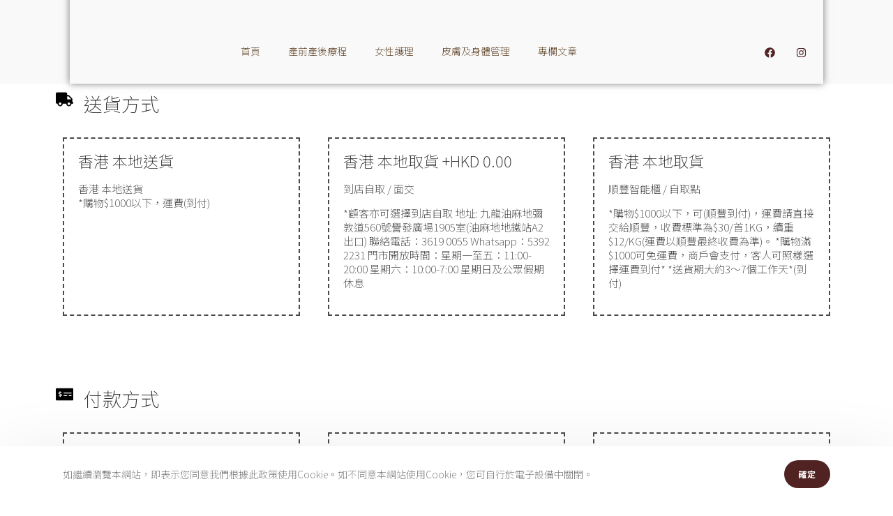

--- FILE ---
content_type: text/html; charset=UTF-8
request_url: https://beyondhorizonwc.com/terms-and-conditions/
body_size: 30699
content:
<!DOCTYPE html>
<html class="html" lang="zh-TW">
<head>
	<meta charset="UTF-8">
	<link rel="profile" href="https://gmpg.org/xfn/11">

	<meta name='robots' content='index, follow, max-image-preview:large, max-snippet:-1, max-video-preview:-1' />
<meta name="viewport" content="width=device-width, initial-scale=1">
	<!-- This site is optimized with the Yoast SEO Premium plugin v20.3 (Yoast SEO v21.5) - https://yoast.com/wordpress/plugins/seo/ -->
	<title>所有條款 - Beyond Horizon Women Centre</title>
	<link rel="canonical" href="https://beyondhorizonwc.com/terms-and-conditions/" />
	<meta property="og:locale" content="zh_TW" />
	<meta property="og:type" content="article" />
	<meta property="og:title" content="所有條款" />
	<meta property="og:description" content="送貨方式 香港 本地送貨 香港 本地送貨 *購物$1000以下，運費(到付) 香港 本地取貨 +HKD 0.0 [&hellip;]" />
	<meta property="og:url" content="https://beyondhorizonwc.com/terms-and-conditions/" />
	<meta property="og:site_name" content="Beyond Horizon Women Centre" />
	<meta property="article:modified_time" content="2022-07-19T15:26:22+00:00" />
	<meta property="og:image" content="https://beyondhorizonwc.com/wp-content/uploads/2022/05/octopus-1024x724.jpg" />
	<meta name="twitter:card" content="summary_large_image" />
	<meta name="twitter:label1" content="預估閱讀時間" />
	<meta name="twitter:data1" content="2 分鐘" />
	<script type="application/ld+json" class="yoast-schema-graph">{"@context":"https://schema.org","@graph":[{"@type":"WebPage","@id":"https://beyondhorizonwc.com/terms-and-conditions/","url":"https://beyondhorizonwc.com/terms-and-conditions/","name":"所有條款 - Beyond Horizon Women Centre","isPartOf":{"@id":"https://beyondhorizonwc.com/#website"},"primaryImageOfPage":{"@id":"https://beyondhorizonwc.com/terms-and-conditions/#primaryimage"},"image":{"@id":"https://beyondhorizonwc.com/terms-and-conditions/#primaryimage"},"thumbnailUrl":"https://beyondhorizonwc.com/wp-content/uploads/2022/05/octopus-1024x724.jpg","datePublished":"2022-05-17T06:48:58+00:00","dateModified":"2022-07-19T15:26:22+00:00","breadcrumb":{"@id":"https://beyondhorizonwc.com/terms-and-conditions/#breadcrumb"},"inLanguage":"zh-TW","potentialAction":[{"@type":"ReadAction","target":["https://beyondhorizonwc.com/terms-and-conditions/"]}]},{"@type":"ImageObject","inLanguage":"zh-TW","@id":"https://beyondhorizonwc.com/terms-and-conditions/#primaryimage","url":"","contentUrl":""},{"@type":"BreadcrumbList","@id":"https://beyondhorizonwc.com/terms-and-conditions/#breadcrumb","itemListElement":[{"@type":"ListItem","position":1,"name":"Home","item":"https://beyondhorizonwc.com/"},{"@type":"ListItem","position":2,"name":"所有條款"}]},{"@type":"WebSite","@id":"https://beyondhorizonwc.com/#website","url":"https://beyondhorizonwc.com/","name":"Beyond Horizon Women Centre","description":"","publisher":{"@id":"https://beyondhorizonwc.com/#organization"},"potentialAction":[{"@type":"SearchAction","target":{"@type":"EntryPoint","urlTemplate":"https://beyondhorizonwc.com/?s={search_term_string}"},"query-input":"required name=search_term_string"}],"inLanguage":"zh-TW"},{"@type":"Organization","@id":"https://beyondhorizonwc.com/#organization","name":"Beyond Horizon Women Centre","url":"https://beyondhorizonwc.com/","logo":{"@type":"ImageObject","inLanguage":"zh-TW","@id":"https://beyondhorizonwc.com/#/schema/logo/image/","url":"https://beyondhorizonwc.com/wp-content/uploads/2023/03/logo-circle.png","contentUrl":"https://beyondhorizonwc.com/wp-content/uploads/2023/03/logo-circle.png","width":1024,"height":349,"caption":"Beyond Horizon Women Centre"},"image":{"@id":"https://beyondhorizonwc.com/#/schema/logo/image/"}}]}</script>
	<!-- / Yoast SEO Premium plugin. -->


<link rel='dns-prefetch' href='//use.fontawesome.com' />
<link rel="alternate" type="application/rss+xml" title="訂閱《Beyond Horizon Women Centre》&raquo; 資訊提供" href="https://beyondhorizonwc.com/feed/" />
<link rel="alternate" type="application/rss+xml" title="訂閱《Beyond Horizon Women Centre》&raquo; 留言的資訊提供" href="https://beyondhorizonwc.com/comments/feed/" />
<script>
window._wpemojiSettings = {"baseUrl":"https:\/\/s.w.org\/images\/core\/emoji\/15.0.3\/72x72\/","ext":".png","svgUrl":"https:\/\/s.w.org\/images\/core\/emoji\/15.0.3\/svg\/","svgExt":".svg","source":{"concatemoji":"https:\/\/beyondhorizonwc.com\/wp-includes\/js\/wp-emoji-release.min.js?ver=6.5.7"}};
/*! This file is auto-generated */
!function(i,n){var o,s,e;function c(e){try{var t={supportTests:e,timestamp:(new Date).valueOf()};sessionStorage.setItem(o,JSON.stringify(t))}catch(e){}}function p(e,t,n){e.clearRect(0,0,e.canvas.width,e.canvas.height),e.fillText(t,0,0);var t=new Uint32Array(e.getImageData(0,0,e.canvas.width,e.canvas.height).data),r=(e.clearRect(0,0,e.canvas.width,e.canvas.height),e.fillText(n,0,0),new Uint32Array(e.getImageData(0,0,e.canvas.width,e.canvas.height).data));return t.every(function(e,t){return e===r[t]})}function u(e,t,n){switch(t){case"flag":return n(e,"\ud83c\udff3\ufe0f\u200d\u26a7\ufe0f","\ud83c\udff3\ufe0f\u200b\u26a7\ufe0f")?!1:!n(e,"\ud83c\uddfa\ud83c\uddf3","\ud83c\uddfa\u200b\ud83c\uddf3")&&!n(e,"\ud83c\udff4\udb40\udc67\udb40\udc62\udb40\udc65\udb40\udc6e\udb40\udc67\udb40\udc7f","\ud83c\udff4\u200b\udb40\udc67\u200b\udb40\udc62\u200b\udb40\udc65\u200b\udb40\udc6e\u200b\udb40\udc67\u200b\udb40\udc7f");case"emoji":return!n(e,"\ud83d\udc26\u200d\u2b1b","\ud83d\udc26\u200b\u2b1b")}return!1}function f(e,t,n){var r="undefined"!=typeof WorkerGlobalScope&&self instanceof WorkerGlobalScope?new OffscreenCanvas(300,150):i.createElement("canvas"),a=r.getContext("2d",{willReadFrequently:!0}),o=(a.textBaseline="top",a.font="600 32px Arial",{});return e.forEach(function(e){o[e]=t(a,e,n)}),o}function t(e){var t=i.createElement("script");t.src=e,t.defer=!0,i.head.appendChild(t)}"undefined"!=typeof Promise&&(o="wpEmojiSettingsSupports",s=["flag","emoji"],n.supports={everything:!0,everythingExceptFlag:!0},e=new Promise(function(e){i.addEventListener("DOMContentLoaded",e,{once:!0})}),new Promise(function(t){var n=function(){try{var e=JSON.parse(sessionStorage.getItem(o));if("object"==typeof e&&"number"==typeof e.timestamp&&(new Date).valueOf()<e.timestamp+604800&&"object"==typeof e.supportTests)return e.supportTests}catch(e){}return null}();if(!n){if("undefined"!=typeof Worker&&"undefined"!=typeof OffscreenCanvas&&"undefined"!=typeof URL&&URL.createObjectURL&&"undefined"!=typeof Blob)try{var e="postMessage("+f.toString()+"("+[JSON.stringify(s),u.toString(),p.toString()].join(",")+"));",r=new Blob([e],{type:"text/javascript"}),a=new Worker(URL.createObjectURL(r),{name:"wpTestEmojiSupports"});return void(a.onmessage=function(e){c(n=e.data),a.terminate(),t(n)})}catch(e){}c(n=f(s,u,p))}t(n)}).then(function(e){for(var t in e)n.supports[t]=e[t],n.supports.everything=n.supports.everything&&n.supports[t],"flag"!==t&&(n.supports.everythingExceptFlag=n.supports.everythingExceptFlag&&n.supports[t]);n.supports.everythingExceptFlag=n.supports.everythingExceptFlag&&!n.supports.flag,n.DOMReady=!1,n.readyCallback=function(){n.DOMReady=!0}}).then(function(){return e}).then(function(){var e;n.supports.everything||(n.readyCallback(),(e=n.source||{}).concatemoji?t(e.concatemoji):e.wpemoji&&e.twemoji&&(t(e.twemoji),t(e.wpemoji)))}))}((window,document),window._wpemojiSettings);
</script>

<style id='wp-emoji-styles-inline-css'>

	img.wp-smiley, img.emoji {
		display: inline !important;
		border: none !important;
		box-shadow: none !important;
		height: 1em !important;
		width: 1em !important;
		margin: 0 0.07em !important;
		vertical-align: -0.1em !important;
		background: none !important;
		padding: 0 !important;
	}
</style>
<link rel='stylesheet' id='wp-block-library-css' href='https://beyondhorizonwc.com/wp-includes/css/dist/block-library/style.min.css?ver=6.5.7' media='all' />
<style id='wp-block-library-theme-inline-css'>
.wp-block-audio figcaption{color:#555;font-size:13px;text-align:center}.is-dark-theme .wp-block-audio figcaption{color:#ffffffa6}.wp-block-audio{margin:0 0 1em}.wp-block-code{border:1px solid #ccc;border-radius:4px;font-family:Menlo,Consolas,monaco,monospace;padding:.8em 1em}.wp-block-embed figcaption{color:#555;font-size:13px;text-align:center}.is-dark-theme .wp-block-embed figcaption{color:#ffffffa6}.wp-block-embed{margin:0 0 1em}.blocks-gallery-caption{color:#555;font-size:13px;text-align:center}.is-dark-theme .blocks-gallery-caption{color:#ffffffa6}.wp-block-image figcaption{color:#555;font-size:13px;text-align:center}.is-dark-theme .wp-block-image figcaption{color:#ffffffa6}.wp-block-image{margin:0 0 1em}.wp-block-pullquote{border-bottom:4px solid;border-top:4px solid;color:currentColor;margin-bottom:1.75em}.wp-block-pullquote cite,.wp-block-pullquote footer,.wp-block-pullquote__citation{color:currentColor;font-size:.8125em;font-style:normal;text-transform:uppercase}.wp-block-quote{border-left:.25em solid;margin:0 0 1.75em;padding-left:1em}.wp-block-quote cite,.wp-block-quote footer{color:currentColor;font-size:.8125em;font-style:normal;position:relative}.wp-block-quote.has-text-align-right{border-left:none;border-right:.25em solid;padding-left:0;padding-right:1em}.wp-block-quote.has-text-align-center{border:none;padding-left:0}.wp-block-quote.is-large,.wp-block-quote.is-style-large,.wp-block-quote.is-style-plain{border:none}.wp-block-search .wp-block-search__label{font-weight:700}.wp-block-search__button{border:1px solid #ccc;padding:.375em .625em}:where(.wp-block-group.has-background){padding:1.25em 2.375em}.wp-block-separator.has-css-opacity{opacity:.4}.wp-block-separator{border:none;border-bottom:2px solid;margin-left:auto;margin-right:auto}.wp-block-separator.has-alpha-channel-opacity{opacity:1}.wp-block-separator:not(.is-style-wide):not(.is-style-dots){width:100px}.wp-block-separator.has-background:not(.is-style-dots){border-bottom:none;height:1px}.wp-block-separator.has-background:not(.is-style-wide):not(.is-style-dots){height:2px}.wp-block-table{margin:0 0 1em}.wp-block-table td,.wp-block-table th{word-break:normal}.wp-block-table figcaption{color:#555;font-size:13px;text-align:center}.is-dark-theme .wp-block-table figcaption{color:#ffffffa6}.wp-block-video figcaption{color:#555;font-size:13px;text-align:center}.is-dark-theme .wp-block-video figcaption{color:#ffffffa6}.wp-block-video{margin:0 0 1em}.wp-block-template-part.has-background{margin-bottom:0;margin-top:0;padding:1.25em 2.375em}
</style>
<link rel='stylesheet' id='nta-css-popup-css' href='https://beyondhorizonwc.com/wp-content/plugins/whatsapp-for-wordpress/assets/dist/css/style.css?ver=6.5.7' media='all' />
<style id='classic-theme-styles-inline-css'>
/*! This file is auto-generated */
.wp-block-button__link{color:#fff;background-color:#32373c;border-radius:9999px;box-shadow:none;text-decoration:none;padding:calc(.667em + 2px) calc(1.333em + 2px);font-size:1.125em}.wp-block-file__button{background:#32373c;color:#fff;text-decoration:none}
</style>
<style id='global-styles-inline-css'>
body{--wp--preset--color--black: #000000;--wp--preset--color--cyan-bluish-gray: #abb8c3;--wp--preset--color--white: #ffffff;--wp--preset--color--pale-pink: #f78da7;--wp--preset--color--vivid-red: #cf2e2e;--wp--preset--color--luminous-vivid-orange: #ff6900;--wp--preset--color--luminous-vivid-amber: #fcb900;--wp--preset--color--light-green-cyan: #7bdcb5;--wp--preset--color--vivid-green-cyan: #00d084;--wp--preset--color--pale-cyan-blue: #8ed1fc;--wp--preset--color--vivid-cyan-blue: #0693e3;--wp--preset--color--vivid-purple: #9b51e0;--wp--preset--gradient--vivid-cyan-blue-to-vivid-purple: linear-gradient(135deg,rgba(6,147,227,1) 0%,rgb(155,81,224) 100%);--wp--preset--gradient--light-green-cyan-to-vivid-green-cyan: linear-gradient(135deg,rgb(122,220,180) 0%,rgb(0,208,130) 100%);--wp--preset--gradient--luminous-vivid-amber-to-luminous-vivid-orange: linear-gradient(135deg,rgba(252,185,0,1) 0%,rgba(255,105,0,1) 100%);--wp--preset--gradient--luminous-vivid-orange-to-vivid-red: linear-gradient(135deg,rgba(255,105,0,1) 0%,rgb(207,46,46) 100%);--wp--preset--gradient--very-light-gray-to-cyan-bluish-gray: linear-gradient(135deg,rgb(238,238,238) 0%,rgb(169,184,195) 100%);--wp--preset--gradient--cool-to-warm-spectrum: linear-gradient(135deg,rgb(74,234,220) 0%,rgb(151,120,209) 20%,rgb(207,42,186) 40%,rgb(238,44,130) 60%,rgb(251,105,98) 80%,rgb(254,248,76) 100%);--wp--preset--gradient--blush-light-purple: linear-gradient(135deg,rgb(255,206,236) 0%,rgb(152,150,240) 100%);--wp--preset--gradient--blush-bordeaux: linear-gradient(135deg,rgb(254,205,165) 0%,rgb(254,45,45) 50%,rgb(107,0,62) 100%);--wp--preset--gradient--luminous-dusk: linear-gradient(135deg,rgb(255,203,112) 0%,rgb(199,81,192) 50%,rgb(65,88,208) 100%);--wp--preset--gradient--pale-ocean: linear-gradient(135deg,rgb(255,245,203) 0%,rgb(182,227,212) 50%,rgb(51,167,181) 100%);--wp--preset--gradient--electric-grass: linear-gradient(135deg,rgb(202,248,128) 0%,rgb(113,206,126) 100%);--wp--preset--gradient--midnight: linear-gradient(135deg,rgb(2,3,129) 0%,rgb(40,116,252) 100%);--wp--preset--font-size--small: 13px;--wp--preset--font-size--medium: 20px;--wp--preset--font-size--large: 36px;--wp--preset--font-size--x-large: 42px;--wp--preset--spacing--20: 0.44rem;--wp--preset--spacing--30: 0.67rem;--wp--preset--spacing--40: 1rem;--wp--preset--spacing--50: 1.5rem;--wp--preset--spacing--60: 2.25rem;--wp--preset--spacing--70: 3.38rem;--wp--preset--spacing--80: 5.06rem;--wp--preset--shadow--natural: 6px 6px 9px rgba(0, 0, 0, 0.2);--wp--preset--shadow--deep: 12px 12px 50px rgba(0, 0, 0, 0.4);--wp--preset--shadow--sharp: 6px 6px 0px rgba(0, 0, 0, 0.2);--wp--preset--shadow--outlined: 6px 6px 0px -3px rgba(255, 255, 255, 1), 6px 6px rgba(0, 0, 0, 1);--wp--preset--shadow--crisp: 6px 6px 0px rgba(0, 0, 0, 1);}:where(.is-layout-flex){gap: 0.5em;}:where(.is-layout-grid){gap: 0.5em;}body .is-layout-flex{display: flex;}body .is-layout-flex{flex-wrap: wrap;align-items: center;}body .is-layout-flex > *{margin: 0;}body .is-layout-grid{display: grid;}body .is-layout-grid > *{margin: 0;}:where(.wp-block-columns.is-layout-flex){gap: 2em;}:where(.wp-block-columns.is-layout-grid){gap: 2em;}:where(.wp-block-post-template.is-layout-flex){gap: 1.25em;}:where(.wp-block-post-template.is-layout-grid){gap: 1.25em;}.has-black-color{color: var(--wp--preset--color--black) !important;}.has-cyan-bluish-gray-color{color: var(--wp--preset--color--cyan-bluish-gray) !important;}.has-white-color{color: var(--wp--preset--color--white) !important;}.has-pale-pink-color{color: var(--wp--preset--color--pale-pink) !important;}.has-vivid-red-color{color: var(--wp--preset--color--vivid-red) !important;}.has-luminous-vivid-orange-color{color: var(--wp--preset--color--luminous-vivid-orange) !important;}.has-luminous-vivid-amber-color{color: var(--wp--preset--color--luminous-vivid-amber) !important;}.has-light-green-cyan-color{color: var(--wp--preset--color--light-green-cyan) !important;}.has-vivid-green-cyan-color{color: var(--wp--preset--color--vivid-green-cyan) !important;}.has-pale-cyan-blue-color{color: var(--wp--preset--color--pale-cyan-blue) !important;}.has-vivid-cyan-blue-color{color: var(--wp--preset--color--vivid-cyan-blue) !important;}.has-vivid-purple-color{color: var(--wp--preset--color--vivid-purple) !important;}.has-black-background-color{background-color: var(--wp--preset--color--black) !important;}.has-cyan-bluish-gray-background-color{background-color: var(--wp--preset--color--cyan-bluish-gray) !important;}.has-white-background-color{background-color: var(--wp--preset--color--white) !important;}.has-pale-pink-background-color{background-color: var(--wp--preset--color--pale-pink) !important;}.has-vivid-red-background-color{background-color: var(--wp--preset--color--vivid-red) !important;}.has-luminous-vivid-orange-background-color{background-color: var(--wp--preset--color--luminous-vivid-orange) !important;}.has-luminous-vivid-amber-background-color{background-color: var(--wp--preset--color--luminous-vivid-amber) !important;}.has-light-green-cyan-background-color{background-color: var(--wp--preset--color--light-green-cyan) !important;}.has-vivid-green-cyan-background-color{background-color: var(--wp--preset--color--vivid-green-cyan) !important;}.has-pale-cyan-blue-background-color{background-color: var(--wp--preset--color--pale-cyan-blue) !important;}.has-vivid-cyan-blue-background-color{background-color: var(--wp--preset--color--vivid-cyan-blue) !important;}.has-vivid-purple-background-color{background-color: var(--wp--preset--color--vivid-purple) !important;}.has-black-border-color{border-color: var(--wp--preset--color--black) !important;}.has-cyan-bluish-gray-border-color{border-color: var(--wp--preset--color--cyan-bluish-gray) !important;}.has-white-border-color{border-color: var(--wp--preset--color--white) !important;}.has-pale-pink-border-color{border-color: var(--wp--preset--color--pale-pink) !important;}.has-vivid-red-border-color{border-color: var(--wp--preset--color--vivid-red) !important;}.has-luminous-vivid-orange-border-color{border-color: var(--wp--preset--color--luminous-vivid-orange) !important;}.has-luminous-vivid-amber-border-color{border-color: var(--wp--preset--color--luminous-vivid-amber) !important;}.has-light-green-cyan-border-color{border-color: var(--wp--preset--color--light-green-cyan) !important;}.has-vivid-green-cyan-border-color{border-color: var(--wp--preset--color--vivid-green-cyan) !important;}.has-pale-cyan-blue-border-color{border-color: var(--wp--preset--color--pale-cyan-blue) !important;}.has-vivid-cyan-blue-border-color{border-color: var(--wp--preset--color--vivid-cyan-blue) !important;}.has-vivid-purple-border-color{border-color: var(--wp--preset--color--vivid-purple) !important;}.has-vivid-cyan-blue-to-vivid-purple-gradient-background{background: var(--wp--preset--gradient--vivid-cyan-blue-to-vivid-purple) !important;}.has-light-green-cyan-to-vivid-green-cyan-gradient-background{background: var(--wp--preset--gradient--light-green-cyan-to-vivid-green-cyan) !important;}.has-luminous-vivid-amber-to-luminous-vivid-orange-gradient-background{background: var(--wp--preset--gradient--luminous-vivid-amber-to-luminous-vivid-orange) !important;}.has-luminous-vivid-orange-to-vivid-red-gradient-background{background: var(--wp--preset--gradient--luminous-vivid-orange-to-vivid-red) !important;}.has-very-light-gray-to-cyan-bluish-gray-gradient-background{background: var(--wp--preset--gradient--very-light-gray-to-cyan-bluish-gray) !important;}.has-cool-to-warm-spectrum-gradient-background{background: var(--wp--preset--gradient--cool-to-warm-spectrum) !important;}.has-blush-light-purple-gradient-background{background: var(--wp--preset--gradient--blush-light-purple) !important;}.has-blush-bordeaux-gradient-background{background: var(--wp--preset--gradient--blush-bordeaux) !important;}.has-luminous-dusk-gradient-background{background: var(--wp--preset--gradient--luminous-dusk) !important;}.has-pale-ocean-gradient-background{background: var(--wp--preset--gradient--pale-ocean) !important;}.has-electric-grass-gradient-background{background: var(--wp--preset--gradient--electric-grass) !important;}.has-midnight-gradient-background{background: var(--wp--preset--gradient--midnight) !important;}.has-small-font-size{font-size: var(--wp--preset--font-size--small) !important;}.has-medium-font-size{font-size: var(--wp--preset--font-size--medium) !important;}.has-large-font-size{font-size: var(--wp--preset--font-size--large) !important;}.has-x-large-font-size{font-size: var(--wp--preset--font-size--x-large) !important;}
.wp-block-navigation a:where(:not(.wp-element-button)){color: inherit;}
:where(.wp-block-post-template.is-layout-flex){gap: 1.25em;}:where(.wp-block-post-template.is-layout-grid){gap: 1.25em;}
:where(.wp-block-columns.is-layout-flex){gap: 2em;}:where(.wp-block-columns.is-layout-grid){gap: 2em;}
.wp-block-pullquote{font-size: 1.5em;line-height: 1.6;}
</style>
<link rel='stylesheet' id='elementor-frontend-css' href='https://beyondhorizonwc.com/wp-content/plugins/elementor/assets/css/frontend-lite.min.css?ver=3.15.3' media='all' />
<style id='elementor-frontend-inline-css'>
@-webkit-keyframes ha_fadeIn{0%{opacity:0}to{opacity:1}}@keyframes ha_fadeIn{0%{opacity:0}to{opacity:1}}@-webkit-keyframes ha_zoomIn{0%{opacity:0;-webkit-transform:scale3d(.3,.3,.3);transform:scale3d(.3,.3,.3)}50%{opacity:1}}@keyframes ha_zoomIn{0%{opacity:0;-webkit-transform:scale3d(.3,.3,.3);transform:scale3d(.3,.3,.3)}50%{opacity:1}}@-webkit-keyframes ha_rollIn{0%{opacity:0;-webkit-transform:translate3d(-100%,0,0) rotate3d(0,0,1,-120deg);transform:translate3d(-100%,0,0) rotate3d(0,0,1,-120deg)}to{opacity:1}}@keyframes ha_rollIn{0%{opacity:0;-webkit-transform:translate3d(-100%,0,0) rotate3d(0,0,1,-120deg);transform:translate3d(-100%,0,0) rotate3d(0,0,1,-120deg)}to{opacity:1}}@-webkit-keyframes ha_bounce{0%,20%,53%,to{-webkit-animation-timing-function:cubic-bezier(.215,.61,.355,1);animation-timing-function:cubic-bezier(.215,.61,.355,1)}40%,43%{-webkit-transform:translate3d(0,-30px,0) scaleY(1.1);transform:translate3d(0,-30px,0) scaleY(1.1);-webkit-animation-timing-function:cubic-bezier(.755,.05,.855,.06);animation-timing-function:cubic-bezier(.755,.05,.855,.06)}70%{-webkit-transform:translate3d(0,-15px,0) scaleY(1.05);transform:translate3d(0,-15px,0) scaleY(1.05);-webkit-animation-timing-function:cubic-bezier(.755,.05,.855,.06);animation-timing-function:cubic-bezier(.755,.05,.855,.06)}80%{-webkit-transition-timing-function:cubic-bezier(.215,.61,.355,1);transition-timing-function:cubic-bezier(.215,.61,.355,1);-webkit-transform:translate3d(0,0,0) scaleY(.95);transform:translate3d(0,0,0) scaleY(.95)}90%{-webkit-transform:translate3d(0,-4px,0) scaleY(1.02);transform:translate3d(0,-4px,0) scaleY(1.02)}}@keyframes ha_bounce{0%,20%,53%,to{-webkit-animation-timing-function:cubic-bezier(.215,.61,.355,1);animation-timing-function:cubic-bezier(.215,.61,.355,1)}40%,43%{-webkit-transform:translate3d(0,-30px,0) scaleY(1.1);transform:translate3d(0,-30px,0) scaleY(1.1);-webkit-animation-timing-function:cubic-bezier(.755,.05,.855,.06);animation-timing-function:cubic-bezier(.755,.05,.855,.06)}70%{-webkit-transform:translate3d(0,-15px,0) scaleY(1.05);transform:translate3d(0,-15px,0) scaleY(1.05);-webkit-animation-timing-function:cubic-bezier(.755,.05,.855,.06);animation-timing-function:cubic-bezier(.755,.05,.855,.06)}80%{-webkit-transition-timing-function:cubic-bezier(.215,.61,.355,1);transition-timing-function:cubic-bezier(.215,.61,.355,1);-webkit-transform:translate3d(0,0,0) scaleY(.95);transform:translate3d(0,0,0) scaleY(.95)}90%{-webkit-transform:translate3d(0,-4px,0) scaleY(1.02);transform:translate3d(0,-4px,0) scaleY(1.02)}}@-webkit-keyframes ha_bounceIn{0%,20%,40%,60%,80%,to{-webkit-animation-timing-function:cubic-bezier(.215,.61,.355,1);animation-timing-function:cubic-bezier(.215,.61,.355,1)}0%{opacity:0;-webkit-transform:scale3d(.3,.3,.3);transform:scale3d(.3,.3,.3)}20%{-webkit-transform:scale3d(1.1,1.1,1.1);transform:scale3d(1.1,1.1,1.1)}40%{-webkit-transform:scale3d(.9,.9,.9);transform:scale3d(.9,.9,.9)}60%{opacity:1;-webkit-transform:scale3d(1.03,1.03,1.03);transform:scale3d(1.03,1.03,1.03)}80%{-webkit-transform:scale3d(.97,.97,.97);transform:scale3d(.97,.97,.97)}to{opacity:1}}@keyframes ha_bounceIn{0%,20%,40%,60%,80%,to{-webkit-animation-timing-function:cubic-bezier(.215,.61,.355,1);animation-timing-function:cubic-bezier(.215,.61,.355,1)}0%{opacity:0;-webkit-transform:scale3d(.3,.3,.3);transform:scale3d(.3,.3,.3)}20%{-webkit-transform:scale3d(1.1,1.1,1.1);transform:scale3d(1.1,1.1,1.1)}40%{-webkit-transform:scale3d(.9,.9,.9);transform:scale3d(.9,.9,.9)}60%{opacity:1;-webkit-transform:scale3d(1.03,1.03,1.03);transform:scale3d(1.03,1.03,1.03)}80%{-webkit-transform:scale3d(.97,.97,.97);transform:scale3d(.97,.97,.97)}to{opacity:1}}@-webkit-keyframes ha_flipInX{0%{opacity:0;-webkit-transform:perspective(400px) rotate3d(1,0,0,90deg);transform:perspective(400px) rotate3d(1,0,0,90deg);-webkit-animation-timing-function:ease-in;animation-timing-function:ease-in}40%{-webkit-transform:perspective(400px) rotate3d(1,0,0,-20deg);transform:perspective(400px) rotate3d(1,0,0,-20deg);-webkit-animation-timing-function:ease-in;animation-timing-function:ease-in}60%{opacity:1;-webkit-transform:perspective(400px) rotate3d(1,0,0,10deg);transform:perspective(400px) rotate3d(1,0,0,10deg)}80%{-webkit-transform:perspective(400px) rotate3d(1,0,0,-5deg);transform:perspective(400px) rotate3d(1,0,0,-5deg)}}@keyframes ha_flipInX{0%{opacity:0;-webkit-transform:perspective(400px) rotate3d(1,0,0,90deg);transform:perspective(400px) rotate3d(1,0,0,90deg);-webkit-animation-timing-function:ease-in;animation-timing-function:ease-in}40%{-webkit-transform:perspective(400px) rotate3d(1,0,0,-20deg);transform:perspective(400px) rotate3d(1,0,0,-20deg);-webkit-animation-timing-function:ease-in;animation-timing-function:ease-in}60%{opacity:1;-webkit-transform:perspective(400px) rotate3d(1,0,0,10deg);transform:perspective(400px) rotate3d(1,0,0,10deg)}80%{-webkit-transform:perspective(400px) rotate3d(1,0,0,-5deg);transform:perspective(400px) rotate3d(1,0,0,-5deg)}}@-webkit-keyframes ha_flipInY{0%{opacity:0;-webkit-transform:perspective(400px) rotate3d(0,1,0,90deg);transform:perspective(400px) rotate3d(0,1,0,90deg);-webkit-animation-timing-function:ease-in;animation-timing-function:ease-in}40%{-webkit-transform:perspective(400px) rotate3d(0,1,0,-20deg);transform:perspective(400px) rotate3d(0,1,0,-20deg);-webkit-animation-timing-function:ease-in;animation-timing-function:ease-in}60%{opacity:1;-webkit-transform:perspective(400px) rotate3d(0,1,0,10deg);transform:perspective(400px) rotate3d(0,1,0,10deg)}80%{-webkit-transform:perspective(400px) rotate3d(0,1,0,-5deg);transform:perspective(400px) rotate3d(0,1,0,-5deg)}}@keyframes ha_flipInY{0%{opacity:0;-webkit-transform:perspective(400px) rotate3d(0,1,0,90deg);transform:perspective(400px) rotate3d(0,1,0,90deg);-webkit-animation-timing-function:ease-in;animation-timing-function:ease-in}40%{-webkit-transform:perspective(400px) rotate3d(0,1,0,-20deg);transform:perspective(400px) rotate3d(0,1,0,-20deg);-webkit-animation-timing-function:ease-in;animation-timing-function:ease-in}60%{opacity:1;-webkit-transform:perspective(400px) rotate3d(0,1,0,10deg);transform:perspective(400px) rotate3d(0,1,0,10deg)}80%{-webkit-transform:perspective(400px) rotate3d(0,1,0,-5deg);transform:perspective(400px) rotate3d(0,1,0,-5deg)}}@-webkit-keyframes ha_swing{20%{-webkit-transform:rotate3d(0,0,1,15deg);transform:rotate3d(0,0,1,15deg)}40%{-webkit-transform:rotate3d(0,0,1,-10deg);transform:rotate3d(0,0,1,-10deg)}60%{-webkit-transform:rotate3d(0,0,1,5deg);transform:rotate3d(0,0,1,5deg)}80%{-webkit-transform:rotate3d(0,0,1,-5deg);transform:rotate3d(0,0,1,-5deg)}}@keyframes ha_swing{20%{-webkit-transform:rotate3d(0,0,1,15deg);transform:rotate3d(0,0,1,15deg)}40%{-webkit-transform:rotate3d(0,0,1,-10deg);transform:rotate3d(0,0,1,-10deg)}60%{-webkit-transform:rotate3d(0,0,1,5deg);transform:rotate3d(0,0,1,5deg)}80%{-webkit-transform:rotate3d(0,0,1,-5deg);transform:rotate3d(0,0,1,-5deg)}}@-webkit-keyframes ha_slideInDown{0%{visibility:visible;-webkit-transform:translate3d(0,-100%,0);transform:translate3d(0,-100%,0)}}@keyframes ha_slideInDown{0%{visibility:visible;-webkit-transform:translate3d(0,-100%,0);transform:translate3d(0,-100%,0)}}@-webkit-keyframes ha_slideInUp{0%{visibility:visible;-webkit-transform:translate3d(0,100%,0);transform:translate3d(0,100%,0)}}@keyframes ha_slideInUp{0%{visibility:visible;-webkit-transform:translate3d(0,100%,0);transform:translate3d(0,100%,0)}}@-webkit-keyframes ha_slideInLeft{0%{visibility:visible;-webkit-transform:translate3d(-100%,0,0);transform:translate3d(-100%,0,0)}}@keyframes ha_slideInLeft{0%{visibility:visible;-webkit-transform:translate3d(-100%,0,0);transform:translate3d(-100%,0,0)}}@-webkit-keyframes ha_slideInRight{0%{visibility:visible;-webkit-transform:translate3d(100%,0,0);transform:translate3d(100%,0,0)}}@keyframes ha_slideInRight{0%{visibility:visible;-webkit-transform:translate3d(100%,0,0);transform:translate3d(100%,0,0)}}.ha_fadeIn{-webkit-animation-name:ha_fadeIn;animation-name:ha_fadeIn}.ha_zoomIn{-webkit-animation-name:ha_zoomIn;animation-name:ha_zoomIn}.ha_rollIn{-webkit-animation-name:ha_rollIn;animation-name:ha_rollIn}.ha_bounce{-webkit-transform-origin:center bottom;-ms-transform-origin:center bottom;transform-origin:center bottom;-webkit-animation-name:ha_bounce;animation-name:ha_bounce}.ha_bounceIn{-webkit-animation-name:ha_bounceIn;animation-name:ha_bounceIn;-webkit-animation-duration:.75s;-webkit-animation-duration:calc(var(--animate-duration)*.75);animation-duration:.75s;animation-duration:calc(var(--animate-duration)*.75)}.ha_flipInX,.ha_flipInY{-webkit-animation-name:ha_flipInX;animation-name:ha_flipInX;-webkit-backface-visibility:visible!important;backface-visibility:visible!important}.ha_flipInY{-webkit-animation-name:ha_flipInY;animation-name:ha_flipInY}.ha_swing{-webkit-transform-origin:top center;-ms-transform-origin:top center;transform-origin:top center;-webkit-animation-name:ha_swing;animation-name:ha_swing}.ha_slideInDown{-webkit-animation-name:ha_slideInDown;animation-name:ha_slideInDown}.ha_slideInUp{-webkit-animation-name:ha_slideInUp;animation-name:ha_slideInUp}.ha_slideInLeft{-webkit-animation-name:ha_slideInLeft;animation-name:ha_slideInLeft}.ha_slideInRight{-webkit-animation-name:ha_slideInRight;animation-name:ha_slideInRight}.ha-css-transform-yes{-webkit-transition-duration:var(--ha-tfx-transition-duration, .2s);transition-duration:var(--ha-tfx-transition-duration, .2s);-webkit-transition-property:-webkit-transform;transition-property:transform;transition-property:transform,-webkit-transform;-webkit-transform:translate(var(--ha-tfx-translate-x, 0),var(--ha-tfx-translate-y, 0)) scale(var(--ha-tfx-scale-x, 1),var(--ha-tfx-scale-y, 1)) skew(var(--ha-tfx-skew-x, 0),var(--ha-tfx-skew-y, 0)) rotateX(var(--ha-tfx-rotate-x, 0)) rotateY(var(--ha-tfx-rotate-y, 0)) rotateZ(var(--ha-tfx-rotate-z, 0));transform:translate(var(--ha-tfx-translate-x, 0),var(--ha-tfx-translate-y, 0)) scale(var(--ha-tfx-scale-x, 1),var(--ha-tfx-scale-y, 1)) skew(var(--ha-tfx-skew-x, 0),var(--ha-tfx-skew-y, 0)) rotateX(var(--ha-tfx-rotate-x, 0)) rotateY(var(--ha-tfx-rotate-y, 0)) rotateZ(var(--ha-tfx-rotate-z, 0))}.ha-css-transform-yes:hover{-webkit-transform:translate(var(--ha-tfx-translate-x-hover, var(--ha-tfx-translate-x, 0)),var(--ha-tfx-translate-y-hover, var(--ha-tfx-translate-y, 0))) scale(var(--ha-tfx-scale-x-hover, var(--ha-tfx-scale-x, 1)),var(--ha-tfx-scale-y-hover, var(--ha-tfx-scale-y, 1))) skew(var(--ha-tfx-skew-x-hover, var(--ha-tfx-skew-x, 0)),var(--ha-tfx-skew-y-hover, var(--ha-tfx-skew-y, 0))) rotateX(var(--ha-tfx-rotate-x-hover, var(--ha-tfx-rotate-x, 0))) rotateY(var(--ha-tfx-rotate-y-hover, var(--ha-tfx-rotate-y, 0))) rotateZ(var(--ha-tfx-rotate-z-hover, var(--ha-tfx-rotate-z, 0)));transform:translate(var(--ha-tfx-translate-x-hover, var(--ha-tfx-translate-x, 0)),var(--ha-tfx-translate-y-hover, var(--ha-tfx-translate-y, 0))) scale(var(--ha-tfx-scale-x-hover, var(--ha-tfx-scale-x, 1)),var(--ha-tfx-scale-y-hover, var(--ha-tfx-scale-y, 1))) skew(var(--ha-tfx-skew-x-hover, var(--ha-tfx-skew-x, 0)),var(--ha-tfx-skew-y-hover, var(--ha-tfx-skew-y, 0))) rotateX(var(--ha-tfx-rotate-x-hover, var(--ha-tfx-rotate-x, 0))) rotateY(var(--ha-tfx-rotate-y-hover, var(--ha-tfx-rotate-y, 0))) rotateZ(var(--ha-tfx-rotate-z-hover, var(--ha-tfx-rotate-z, 0)))}.happy-addon>.elementor-widget-container{word-wrap:break-word;overflow-wrap:break-word}.happy-addon>.elementor-widget-container,.happy-addon>.elementor-widget-container *{-webkit-box-sizing:border-box;box-sizing:border-box}.happy-addon p:empty{display:none}.happy-addon .elementor-inline-editing{min-height:auto!important}.happy-addon-pro img{max-width:100%;height:auto;-o-object-fit:cover;object-fit:cover}.ha-screen-reader-text{position:absolute;overflow:hidden;clip:rect(1px,1px,1px,1px);margin:-1px;padding:0;width:1px;height:1px;border:0;word-wrap:normal!important;-webkit-clip-path:inset(50%);clip-path:inset(50%)}.ha-has-bg-overlay>.elementor-widget-container{position:relative;z-index:1}.ha-has-bg-overlay>.elementor-widget-container:before{position:absolute;top:0;left:0;z-index:-1;width:100%;height:100%;content:""}.ha-popup--is-enabled .ha-js-popup,.ha-popup--is-enabled .ha-js-popup img{cursor:-webkit-zoom-in!important;cursor:zoom-in!important}.mfp-wrap .mfp-arrow,.mfp-wrap .mfp-close{background-color:transparent}.mfp-wrap .mfp-arrow:focus,.mfp-wrap .mfp-close:focus{outline-width:thin}.ha-advanced-tooltip-enable{position:relative;cursor:pointer;--ha-tooltip-arrow-color:black;--ha-tooltip-arrow-distance:0}.ha-advanced-tooltip-enable .ha-advanced-tooltip-content{position:absolute;z-index:999;display:none;padding:5px 0;width:120px;height:auto;border-radius:6px;background-color:#000;color:#fff;text-align:center;opacity:0}.ha-advanced-tooltip-enable .ha-advanced-tooltip-content::after{position:absolute;border-width:5px;border-style:solid;content:""}.ha-advanced-tooltip-enable .ha-advanced-tooltip-content.no-arrow::after{visibility:hidden}.ha-advanced-tooltip-enable .ha-advanced-tooltip-content.show{display:inline-block;opacity:1}.ha-advanced-tooltip-enable.ha-advanced-tooltip-top .ha-advanced-tooltip-content,body[data-elementor-device-mode=tablet] .ha-advanced-tooltip-enable.ha-advanced-tooltip-tablet-top .ha-advanced-tooltip-content{top:unset;right:0;bottom:calc(101% + var(--ha-tooltip-arrow-distance));left:0;margin:0 auto}.ha-advanced-tooltip-enable.ha-advanced-tooltip-top .ha-advanced-tooltip-content::after,body[data-elementor-device-mode=tablet] .ha-advanced-tooltip-enable.ha-advanced-tooltip-tablet-top .ha-advanced-tooltip-content::after{top:100%;right:unset;bottom:unset;left:50%;border-color:var(--ha-tooltip-arrow-color) transparent transparent transparent;-webkit-transform:translateX(-50%);-ms-transform:translateX(-50%);transform:translateX(-50%)}.ha-advanced-tooltip-enable.ha-advanced-tooltip-bottom .ha-advanced-tooltip-content,body[data-elementor-device-mode=tablet] .ha-advanced-tooltip-enable.ha-advanced-tooltip-tablet-bottom .ha-advanced-tooltip-content{top:calc(101% + var(--ha-tooltip-arrow-distance));right:0;bottom:unset;left:0;margin:0 auto}.ha-advanced-tooltip-enable.ha-advanced-tooltip-bottom .ha-advanced-tooltip-content::after,body[data-elementor-device-mode=tablet] .ha-advanced-tooltip-enable.ha-advanced-tooltip-tablet-bottom .ha-advanced-tooltip-content::after{top:unset;right:unset;bottom:100%;left:50%;border-color:transparent transparent var(--ha-tooltip-arrow-color) transparent;-webkit-transform:translateX(-50%);-ms-transform:translateX(-50%);transform:translateX(-50%)}.ha-advanced-tooltip-enable.ha-advanced-tooltip-left .ha-advanced-tooltip-content,body[data-elementor-device-mode=tablet] .ha-advanced-tooltip-enable.ha-advanced-tooltip-tablet-left .ha-advanced-tooltip-content{top:50%;right:calc(101% + var(--ha-tooltip-arrow-distance));bottom:unset;left:unset;-webkit-transform:translateY(-50%);-ms-transform:translateY(-50%);transform:translateY(-50%)}.ha-advanced-tooltip-enable.ha-advanced-tooltip-left .ha-advanced-tooltip-content::after,body[data-elementor-device-mode=tablet] .ha-advanced-tooltip-enable.ha-advanced-tooltip-tablet-left .ha-advanced-tooltip-content::after{top:50%;right:unset;bottom:unset;left:100%;border-color:transparent transparent transparent var(--ha-tooltip-arrow-color);-webkit-transform:translateY(-50%);-ms-transform:translateY(-50%);transform:translateY(-50%)}.ha-advanced-tooltip-enable.ha-advanced-tooltip-right .ha-advanced-tooltip-content,body[data-elementor-device-mode=tablet] .ha-advanced-tooltip-enable.ha-advanced-tooltip-tablet-right .ha-advanced-tooltip-content{top:50%;right:unset;bottom:unset;left:calc(101% + var(--ha-tooltip-arrow-distance));-webkit-transform:translateY(-50%);-ms-transform:translateY(-50%);transform:translateY(-50%)}.ha-advanced-tooltip-enable.ha-advanced-tooltip-right .ha-advanced-tooltip-content::after,body[data-elementor-device-mode=tablet] .ha-advanced-tooltip-enable.ha-advanced-tooltip-tablet-right .ha-advanced-tooltip-content::after{top:50%;right:100%;bottom:unset;left:unset;border-color:transparent var(--ha-tooltip-arrow-color) transparent transparent;-webkit-transform:translateY(-50%);-ms-transform:translateY(-50%);transform:translateY(-50%)}body[data-elementor-device-mode=mobile] .ha-advanced-tooltip-enable.ha-advanced-tooltip-mobile-top .ha-advanced-tooltip-content{top:unset;right:0;bottom:calc(101% + var(--ha-tooltip-arrow-distance));left:0;margin:0 auto}body[data-elementor-device-mode=mobile] .ha-advanced-tooltip-enable.ha-advanced-tooltip-mobile-top .ha-advanced-tooltip-content::after{top:100%;right:unset;bottom:unset;left:50%;border-color:var(--ha-tooltip-arrow-color) transparent transparent transparent;-webkit-transform:translateX(-50%);-ms-transform:translateX(-50%);transform:translateX(-50%)}body[data-elementor-device-mode=mobile] .ha-advanced-tooltip-enable.ha-advanced-tooltip-mobile-bottom .ha-advanced-tooltip-content{top:calc(101% + var(--ha-tooltip-arrow-distance));right:0;bottom:unset;left:0;margin:0 auto}body[data-elementor-device-mode=mobile] .ha-advanced-tooltip-enable.ha-advanced-tooltip-mobile-bottom .ha-advanced-tooltip-content::after{top:unset;right:unset;bottom:100%;left:50%;border-color:transparent transparent var(--ha-tooltip-arrow-color) transparent;-webkit-transform:translateX(-50%);-ms-transform:translateX(-50%);transform:translateX(-50%)}body[data-elementor-device-mode=mobile] .ha-advanced-tooltip-enable.ha-advanced-tooltip-mobile-left .ha-advanced-tooltip-content{top:50%;right:calc(101% + var(--ha-tooltip-arrow-distance));bottom:unset;left:unset;-webkit-transform:translateY(-50%);-ms-transform:translateY(-50%);transform:translateY(-50%)}body[data-elementor-device-mode=mobile] .ha-advanced-tooltip-enable.ha-advanced-tooltip-mobile-left .ha-advanced-tooltip-content::after{top:50%;right:unset;bottom:unset;left:100%;border-color:transparent transparent transparent var(--ha-tooltip-arrow-color);-webkit-transform:translateY(-50%);-ms-transform:translateY(-50%);transform:translateY(-50%)}body[data-elementor-device-mode=mobile] .ha-advanced-tooltip-enable.ha-advanced-tooltip-mobile-right .ha-advanced-tooltip-content{top:50%;right:unset;bottom:unset;left:calc(101% + var(--ha-tooltip-arrow-distance));-webkit-transform:translateY(-50%);-ms-transform:translateY(-50%);transform:translateY(-50%)}body[data-elementor-device-mode=mobile] .ha-advanced-tooltip-enable.ha-advanced-tooltip-mobile-right .ha-advanced-tooltip-content::after{top:50%;right:100%;bottom:unset;left:unset;border-color:transparent var(--ha-tooltip-arrow-color) transparent transparent;-webkit-transform:translateY(-50%);-ms-transform:translateY(-50%);transform:translateY(-50%)}body.elementor-editor-active .happy-addon.ha-gravityforms .gform_wrapper{display:block!important}.ha-scroll-to-top-wrap.ha-scroll-to-top-hide{display:none}.ha-scroll-to-top-wrap.edit-mode,.ha-scroll-to-top-wrap.single-page-off{display:none!important}.ha-scroll-to-top-button{position:fixed;right:15px;bottom:15px;z-index:9999;display:-webkit-box;display:-webkit-flex;display:-ms-flexbox;display:flex;-webkit-box-align:center;-webkit-align-items:center;align-items:center;-ms-flex-align:center;-webkit-box-pack:center;-ms-flex-pack:center;-webkit-justify-content:center;justify-content:center;width:50px;height:50px;border-radius:50px;background-color:#5636d1;color:#fff;text-align:center;opacity:1;cursor:pointer;-webkit-transition:all .3s;transition:all .3s}.ha-scroll-to-top-button i{color:#fff;font-size:16px}.ha-scroll-to-top-button:hover{background-color:#e2498a}
</style>
<link rel='stylesheet' id='elementor-post-3483-css' href='https://beyondhorizonwc.com/wp-content/uploads/elementor/css/post-3483.css?ver=1707454260' media='all' />
<link rel='stylesheet' id='fluentform-elementor-widget-css' href='https://beyondhorizonwc.com/wp-content/plugins/fluentform/assets/css/fluent-forms-elementor-widget.css?ver=10.0.0' media='all' />
<link rel='stylesheet' id='happy-icons-css' href='https://beyondhorizonwc.com/wp-content/plugins/happy-elementor-addons/assets/fonts/style.min.css?ver=3.9.1.1' media='all' />
<link rel='stylesheet' id='font-awesome-css' href='https://beyondhorizonwc.com/wp-content/themes/oceanwp/assets/fonts/fontawesome/css/all.min.css?ver=5.15.1' media='all' />
<link rel='stylesheet' id='elementor-post-308-css' href='https://beyondhorizonwc.com/wp-content/uploads/elementor/css/post-308.css?ver=1713339588' media='all' />
<link rel='stylesheet' id='simple-line-icons-css' href='https://beyondhorizonwc.com/wp-content/themes/oceanwp/assets/css/third/simple-line-icons.min.css?ver=2.4.0' media='all' />
<link rel='stylesheet' id='oceanwp-style-css' href='https://beyondhorizonwc.com/wp-content/themes/oceanwp/assets/css/style.min.css?ver=3.5.0' media='all' />
<link rel='stylesheet' id='oceanwp-hamburgers-css' href='https://beyondhorizonwc.com/wp-content/themes/oceanwp/assets/css/third/hamburgers/hamburgers.min.css?ver=3.5.0' media='all' />
<link rel='stylesheet' id='oceanwp-collapse-css' href='https://beyondhorizonwc.com/wp-content/themes/oceanwp/assets/css/third/hamburgers/types/collapse.css?ver=3.5.0' media='all' />
<link rel='stylesheet' id='oceanwp-google-font-rajdhani-css' href='https://beyondhorizonwc.com/wp-content/uploads/oceanwp-webfonts-css/4d2fbbb1d02690262bc48545506e7df8.css?ver=6.5.7' media='all' />
<link rel='stylesheet' id='oceanwp-google-font-montserrat-css' href='https://beyondhorizonwc.com/wp-content/uploads/oceanwp-webfonts-css/7b1d26ddb75797f9245819cf59fa8557.css?ver=6.5.7' media='all' />
<link rel='stylesheet' id='elementor-icons-ekiticons-css' href='https://beyondhorizonwc.com/wp-content/plugins/elementskit-lite/modules/elementskit-icon-pack/assets/css/ekiticons.css?ver=3.1.0' media='all' />
<link rel='stylesheet' id='font-awesome-official-css' href='https://use.fontawesome.com/releases/v5.15.3/css/all.css' media='all' integrity="sha384-SZXxX4whJ79/gErwcOYf+zWLeJdY/qpuqC4cAa9rOGUstPomtqpuNWT9wdPEn2fk" crossorigin="anonymous" />
<link rel='stylesheet' id='swiper-css' href='https://beyondhorizonwc.com/wp-content/plugins/elementor/assets/lib/swiper/v8/css/swiper.min.css?ver=8.4.5' media='all' />
<link rel='stylesheet' id='elementor-post-1053-css' href='https://beyondhorizonwc.com/wp-content/uploads/elementor/css/post-1053.css?ver=1707454260' media='all' />
<link rel='stylesheet' id='elementor-pro-css' href='https://beyondhorizonwc.com/wp-content/plugins/elementor-pro/assets/css/frontend-lite.min.css?ver=3.16.2' media='all' />
<link rel='stylesheet' id='font-awesome-5-all-css' href='https://beyondhorizonwc.com/wp-content/plugins/elementor/assets/lib/font-awesome/css/all.min.css?ver=3.15.3' media='all' />
<link rel='stylesheet' id='font-awesome-4-shim-css' href='https://beyondhorizonwc.com/wp-content/plugins/elementor/assets/lib/font-awesome/css/v4-shims.min.css?ver=3.15.3' media='all' />
<link rel='stylesheet' id='elementor-post-1984-css' href='https://beyondhorizonwc.com/wp-content/uploads/elementor/css/post-1984.css?ver=1708068907' media='all' />
<link rel='stylesheet' id='ekit-widget-styles-css' href='https://beyondhorizonwc.com/wp-content/plugins/elementskit-lite/widgets/init/assets/css/widget-styles.css?ver=3.1.0' media='all' />
<link rel='stylesheet' id='ekit-responsive-css' href='https://beyondhorizonwc.com/wp-content/plugins/elementskit-lite/widgets/init/assets/css/responsive.css?ver=3.1.0' media='all' />
<link rel='stylesheet' id='oe-widgets-style-css' href='https://beyondhorizonwc.com/wp-content/plugins/ocean-extra/assets/css/widgets.css?ver=6.5.7' media='all' />
<link rel='stylesheet' id='ocean-cookie-notice-css' href='https://beyondhorizonwc.com/wp-content/plugins/ocean-cookie-notice/assets/css/style.min.css?ver=6.5.7' media='all' />
<link rel='stylesheet' id='font-awesome-official-v4shim-css' href='https://use.fontawesome.com/releases/v5.15.3/css/v4-shims.css' media='all' integrity="sha384-C2B+KlPW+WkR0Ld9loR1x3cXp7asA0iGVodhCoJ4hwrWm/d9qKS59BGisq+2Y0/D" crossorigin="anonymous" />
<style id='font-awesome-official-v4shim-inline-css'>
@font-face {
font-family: "FontAwesome";
font-display: block;
src: url("https://use.fontawesome.com/releases/v5.15.3/webfonts/fa-brands-400.eot"),
		url("https://use.fontawesome.com/releases/v5.15.3/webfonts/fa-brands-400.eot?#iefix") format("embedded-opentype"),
		url("https://use.fontawesome.com/releases/v5.15.3/webfonts/fa-brands-400.woff2") format("woff2"),
		url("https://use.fontawesome.com/releases/v5.15.3/webfonts/fa-brands-400.woff") format("woff"),
		url("https://use.fontawesome.com/releases/v5.15.3/webfonts/fa-brands-400.ttf") format("truetype"),
		url("https://use.fontawesome.com/releases/v5.15.3/webfonts/fa-brands-400.svg#fontawesome") format("svg");
}

@font-face {
font-family: "FontAwesome";
font-display: block;
src: url("https://use.fontawesome.com/releases/v5.15.3/webfonts/fa-solid-900.eot"),
		url("https://use.fontawesome.com/releases/v5.15.3/webfonts/fa-solid-900.eot?#iefix") format("embedded-opentype"),
		url("https://use.fontawesome.com/releases/v5.15.3/webfonts/fa-solid-900.woff2") format("woff2"),
		url("https://use.fontawesome.com/releases/v5.15.3/webfonts/fa-solid-900.woff") format("woff"),
		url("https://use.fontawesome.com/releases/v5.15.3/webfonts/fa-solid-900.ttf") format("truetype"),
		url("https://use.fontawesome.com/releases/v5.15.3/webfonts/fa-solid-900.svg#fontawesome") format("svg");
}

@font-face {
font-family: "FontAwesome";
font-display: block;
src: url("https://use.fontawesome.com/releases/v5.15.3/webfonts/fa-regular-400.eot"),
		url("https://use.fontawesome.com/releases/v5.15.3/webfonts/fa-regular-400.eot?#iefix") format("embedded-opentype"),
		url("https://use.fontawesome.com/releases/v5.15.3/webfonts/fa-regular-400.woff2") format("woff2"),
		url("https://use.fontawesome.com/releases/v5.15.3/webfonts/fa-regular-400.woff") format("woff"),
		url("https://use.fontawesome.com/releases/v5.15.3/webfonts/fa-regular-400.ttf") format("truetype"),
		url("https://use.fontawesome.com/releases/v5.15.3/webfonts/fa-regular-400.svg#fontawesome") format("svg");
unicode-range: U+F004-F005,U+F007,U+F017,U+F022,U+F024,U+F02E,U+F03E,U+F044,U+F057-F059,U+F06E,U+F070,U+F075,U+F07B-F07C,U+F080,U+F086,U+F089,U+F094,U+F09D,U+F0A0,U+F0A4-F0A7,U+F0C5,U+F0C7-F0C8,U+F0E0,U+F0EB,U+F0F3,U+F0F8,U+F0FE,U+F111,U+F118-F11A,U+F11C,U+F133,U+F144,U+F146,U+F14A,U+F14D-F14E,U+F150-F152,U+F15B-F15C,U+F164-F165,U+F185-F186,U+F191-F192,U+F1AD,U+F1C1-F1C9,U+F1CD,U+F1D8,U+F1E3,U+F1EA,U+F1F6,U+F1F9,U+F20A,U+F247-F249,U+F24D,U+F254-F25B,U+F25D,U+F267,U+F271-F274,U+F279,U+F28B,U+F28D,U+F2B5-F2B6,U+F2B9,U+F2BB,U+F2BD,U+F2C1-F2C2,U+F2D0,U+F2D2,U+F2DC,U+F2ED,U+F328,U+F358-F35B,U+F3A5,U+F3D1,U+F410,U+F4AD;
}
</style>
<link rel='stylesheet' id='google-fonts-1-css' href='https://fonts.googleapis.com/css?family=Amiko%3A100%2C100italic%2C200%2C200italic%2C300%2C300italic%2C400%2C400italic%2C500%2C500italic%2C600%2C600italic%2C700%2C700italic%2C800%2C800italic%2C900%2C900italic%7CNoto+Sans%3A100%2C100italic%2C200%2C200italic%2C300%2C300italic%2C400%2C400italic%2C500%2C500italic%2C600%2C600italic%2C700%2C700italic%2C800%2C800italic%2C900%2C900italic%7CNoto+Sans+HK%3A100%2C100italic%2C200%2C200italic%2C300%2C300italic%2C400%2C400italic%2C500%2C500italic%2C600%2C600italic%2C700%2C700italic%2C800%2C800italic%2C900%2C900italic&#038;display=auto&#038;ver=6.5.7' media='all' />
<link rel="preconnect" href="https://fonts.gstatic.com/" crossorigin><script src="https://beyondhorizonwc.com/wp-includes/js/jquery/jquery.min.js?ver=3.7.1" id="jquery-core-js"></script>
<script src="https://beyondhorizonwc.com/wp-includes/js/jquery/jquery-migrate.min.js?ver=3.4.1" id="jquery-migrate-js"></script>
<script src="https://beyondhorizonwc.com/wp-content/plugins/elementor/assets/lib/font-awesome/js/v4-shims.min.js?ver=3.15.3" id="font-awesome-4-shim-js"></script>
<script src="https://beyondhorizonwc.com/wp-content/plugins/wpwebinarsystem/includes/js/moment-with-locales.min.js?ver=2.26.26" id="wpws-moment-js"></script>
<link rel="https://api.w.org/" href="https://beyondhorizonwc.com/wp-json/" /><link rel="alternate" type="application/json" href="https://beyondhorizonwc.com/wp-json/wp/v2/pages/1984" /><link rel="EditURI" type="application/rsd+xml" title="RSD" href="https://beyondhorizonwc.com/xmlrpc.php?rsd" />
<meta name="generator" content="WordPress 6.5.7" />
<link rel='shortlink' href='https://beyondhorizonwc.com/?p=1984' />
<link rel="alternate" type="application/json+oembed" href="https://beyondhorizonwc.com/wp-json/oembed/1.0/embed?url=https%3A%2F%2Fbeyondhorizonwc.com%2Fterms-and-conditions%2F" />
<link rel="alternate" type="text/xml+oembed" href="https://beyondhorizonwc.com/wp-json/oembed/1.0/embed?url=https%3A%2F%2Fbeyondhorizonwc.com%2Fterms-and-conditions%2F&#038;format=xml" />
<meta name="generator" content="Site Kit by Google 1.113.0" />        <script type="text/javascript">
          var wpws_ajaxurl = 'https://beyondhorizonwc.com/wp-admin/admin-ajax.php';
        </script>
        		<script>
			document.documentElement.className = document.documentElement.className.replace( 'no-js', 'js' );
		</script>
				<style>
			.no-js img.lazyload { display: none; }
			figure.wp-block-image img.lazyloading { min-width: 150px; }
							.lazyload, .lazyloading { opacity: 0; }
				.lazyloaded {
					opacity: 1;
					transition: opacity 400ms;
					transition-delay: 0ms;
				}
					</style>
		<meta name="generator" content="Elementor 3.15.3; features: e_dom_optimization, e_optimized_assets_loading, e_optimized_css_loading, e_font_icon_svg, additional_custom_breakpoints; settings: css_print_method-external, google_font-enabled, font_display-auto">
<!-- Google tag (gtag.js) -->
<script async src="https://www.googletagmanager.com/gtag/js?id=AW-11165337426">
</script>
<script>
  window.dataLayer = window.dataLayer || [];
  function gtag(){dataLayer.push(arguments);}
  gtag('js', new Date());

  gtag('config', 'AW-11165337426');
</script>
<link rel='stylesheet' id='3123.css-css'  href='//beyondhorizonwc.com/wp-content/uploads/custom-css-js/3123.css?v=8974' media='all' />
<link rel="icon" href="https://beyondhorizonwc.com/wp-content/uploads/2023/03/cropped-logo-circle-150x150.png" sizes="32x32" />
<link rel="icon" href="https://beyondhorizonwc.com/wp-content/uploads/2023/03/cropped-logo-circle-300x300.png" sizes="192x192" />
<link rel="apple-touch-icon" href="https://beyondhorizonwc.com/wp-content/uploads/2023/03/cropped-logo-circle-300x300.png" />
<meta name="msapplication-TileImage" content="https://beyondhorizonwc.com/wp-content/uploads/2023/03/cropped-logo-circle-300x300.png" />
<!-- OceanWP CSS -->
<style type="text/css">
/* General CSS */a:hover,a.light:hover,.theme-heading .text::before,.theme-heading .text::after,#top-bar-content >a:hover,#top-bar-social li.oceanwp-email a:hover,#site-navigation-wrap .dropdown-menu >li >a:hover,#site-header.medium-header #medium-searchform button:hover,.oceanwp-mobile-menu-icon a:hover,.blog-entry.post .blog-entry-header .entry-title a:hover,.blog-entry.post .blog-entry-readmore a:hover,.blog-entry.thumbnail-entry .blog-entry-category a,ul.meta li a:hover,.dropcap,.single nav.post-navigation .nav-links .title,body .related-post-title a:hover,body #wp-calendar caption,body .contact-info-widget.default i,body .contact-info-widget.big-icons i,body .custom-links-widget .oceanwp-custom-links li a:hover,body .custom-links-widget .oceanwp-custom-links li a:hover:before,body .posts-thumbnails-widget li a:hover,body .social-widget li.oceanwp-email a:hover,.comment-author .comment-meta .comment-reply-link,#respond #cancel-comment-reply-link:hover,#footer-widgets .footer-box a:hover,#footer-bottom a:hover,#footer-bottom #footer-bottom-menu a:hover,.sidr a:hover,.sidr-class-dropdown-toggle:hover,.sidr-class-menu-item-has-children.active >a,.sidr-class-menu-item-has-children.active >a >.sidr-class-dropdown-toggle,input[type=checkbox]:checked:before{color:#502322}.single nav.post-navigation .nav-links .title .owp-icon use,.blog-entry.post .blog-entry-readmore a:hover .owp-icon use,body .contact-info-widget.default .owp-icon use,body .contact-info-widget.big-icons .owp-icon use{stroke:#502322}input[type="button"],input[type="reset"],input[type="submit"],button[type="submit"],.button,#site-navigation-wrap .dropdown-menu >li.btn >a >span,.thumbnail:hover i,.post-quote-content,.omw-modal .omw-close-modal,body .contact-info-widget.big-icons li:hover i,body div.wpforms-container-full .wpforms-form input[type=submit],body div.wpforms-container-full .wpforms-form button[type=submit],body div.wpforms-container-full .wpforms-form .wpforms-page-button{background-color:#502322}.thumbnail:hover .link-post-svg-icon{background-color:#502322}body .contact-info-widget.big-icons li:hover .owp-icon{background-color:#502322}.widget-title{border-color:#502322}blockquote{border-color:#502322}#searchform-dropdown{border-color:#502322}.dropdown-menu .sub-menu{border-color:#502322}.blog-entry.large-entry .blog-entry-readmore a:hover{border-color:#502322}.oceanwp-newsletter-form-wrap input[type="email"]:focus{border-color:#502322}.social-widget li.oceanwp-email a:hover{border-color:#502322}#respond #cancel-comment-reply-link:hover{border-color:#502322}body .contact-info-widget.big-icons li:hover i{border-color:#502322}#footer-widgets .oceanwp-newsletter-form-wrap input[type="email"]:focus{border-color:#502322}blockquote,.wp-block-quote{border-left-color:#502322}body .contact-info-widget.big-icons li:hover .owp-icon{border-color:#502322}input[type="button"]:hover,input[type="reset"]:hover,input[type="submit"]:hover,button[type="submit"]:hover,input[type="button"]:focus,input[type="reset"]:focus,input[type="submit"]:focus,button[type="submit"]:focus,.button:hover,.button:focus,#site-navigation-wrap .dropdown-menu >li.btn >a:hover >span,.post-quote-author,.omw-modal .omw-close-modal:hover,body div.wpforms-container-full .wpforms-form input[type=submit]:hover,body div.wpforms-container-full .wpforms-form button[type=submit]:hover,body div.wpforms-container-full .wpforms-form .wpforms-page-button:hover{background-color:rgba(80,35,34,0.7)}a{color:#7a7a7a}a .owp-icon use{stroke:#7a7a7a}a:hover{color:rgba(80,35,34,0.7)}a:hover .owp-icon use{stroke:rgba(80,35,34,0.7)}.container{width:1080px}#main #content-wrap,.separate-layout #main #content-wrap{padding-top:50px}.site-breadcrumbs a:hover,.background-image-page-header .site-breadcrumbs a:hover{color:rgba(80,35,34,0.7)}.site-breadcrumbs a:hover .owp-icon use,.background-image-page-header .site-breadcrumbs a:hover .owp-icon use{stroke:rgba(80,35,34,0.7)}#scroll-top{background-color:#502322}#scroll-top:hover{background-color:rgba(80,35,34,0.7)}form input[type="text"],form input[type="password"],form input[type="email"],form input[type="url"],form input[type="date"],form input[type="month"],form input[type="time"],form input[type="datetime"],form input[type="datetime-local"],form input[type="week"],form input[type="number"],form input[type="search"],form input[type="tel"],form input[type="color"],form select,form textarea{padding:12px 15px 12px 15px}body div.wpforms-container-full .wpforms-form input[type=date],body div.wpforms-container-full .wpforms-form input[type=datetime],body div.wpforms-container-full .wpforms-form input[type=datetime-local],body div.wpforms-container-full .wpforms-form input[type=email],body div.wpforms-container-full .wpforms-form input[type=month],body div.wpforms-container-full .wpforms-form input[type=number],body div.wpforms-container-full .wpforms-form input[type=password],body div.wpforms-container-full .wpforms-form input[type=range],body div.wpforms-container-full .wpforms-form input[type=search],body div.wpforms-container-full .wpforms-form input[type=tel],body div.wpforms-container-full .wpforms-form input[type=text],body div.wpforms-container-full .wpforms-form input[type=time],body div.wpforms-container-full .wpforms-form input[type=url],body div.wpforms-container-full .wpforms-form input[type=week],body div.wpforms-container-full .wpforms-form select,body div.wpforms-container-full .wpforms-form textarea{padding:12px 15px 12px 15px;height:auto}form input[type="text"],form input[type="password"],form input[type="email"],form input[type="url"],form input[type="date"],form input[type="month"],form input[type="time"],form input[type="datetime"],form input[type="datetime-local"],form input[type="week"],form input[type="number"],form input[type="search"],form input[type="tel"],form input[type="color"],form select,form textarea,.woocommerce .woocommerce-checkout .select2-container--default .select2-selection--single{border-radius:1px}body div.wpforms-container-full .wpforms-form input[type=date],body div.wpforms-container-full .wpforms-form input[type=datetime],body div.wpforms-container-full .wpforms-form input[type=datetime-local],body div.wpforms-container-full .wpforms-form input[type=email],body div.wpforms-container-full .wpforms-form input[type=month],body div.wpforms-container-full .wpforms-form input[type=number],body div.wpforms-container-full .wpforms-form input[type=password],body div.wpforms-container-full .wpforms-form input[type=range],body div.wpforms-container-full .wpforms-form input[type=search],body div.wpforms-container-full .wpforms-form input[type=tel],body div.wpforms-container-full .wpforms-form input[type=text],body div.wpforms-container-full .wpforms-form input[type=time],body div.wpforms-container-full .wpforms-form input[type=url],body div.wpforms-container-full .wpforms-form input[type=week],body div.wpforms-container-full .wpforms-form select,body div.wpforms-container-full .wpforms-form textarea{border-radius:1px}form input[type="text"],form input[type="password"],form input[type="email"],form input[type="url"],form input[type="date"],form input[type="month"],form input[type="time"],form input[type="datetime"],form input[type="datetime-local"],form input[type="week"],form input[type="number"],form input[type="search"],form input[type="tel"],form input[type="color"],form select,form textarea,.select2-container .select2-choice,.woocommerce .woocommerce-checkout .select2-container--default .select2-selection--single{border-color:#f2f2f2}body div.wpforms-container-full .wpforms-form input[type=date],body div.wpforms-container-full .wpforms-form input[type=datetime],body div.wpforms-container-full .wpforms-form input[type=datetime-local],body div.wpforms-container-full .wpforms-form input[type=email],body div.wpforms-container-full .wpforms-form input[type=month],body div.wpforms-container-full .wpforms-form input[type=number],body div.wpforms-container-full .wpforms-form input[type=password],body div.wpforms-container-full .wpforms-form input[type=range],body div.wpforms-container-full .wpforms-form input[type=search],body div.wpforms-container-full .wpforms-form input[type=tel],body div.wpforms-container-full .wpforms-form input[type=text],body div.wpforms-container-full .wpforms-form input[type=time],body div.wpforms-container-full .wpforms-form input[type=url],body div.wpforms-container-full .wpforms-form input[type=week],body div.wpforms-container-full .wpforms-form select,body div.wpforms-container-full .wpforms-form textarea{border-color:#f2f2f2}form input[type="text"]:focus,form input[type="password"]:focus,form input[type="email"]:focus,form input[type="tel"]:focus,form input[type="url"]:focus,form input[type="search"]:focus,form textarea:focus,.select2-drop-active,.select2-dropdown-open.select2-drop-above .select2-choice,.select2-dropdown-open.select2-drop-above .select2-choices,.select2-drop.select2-drop-above.select2-drop-active,.select2-container-active .select2-choice,.select2-container-active .select2-choices{border-color:#e2e2e2}body div.wpforms-container-full .wpforms-form input:focus,body div.wpforms-container-full .wpforms-form textarea:focus,body div.wpforms-container-full .wpforms-form select:focus{border-color:#e2e2e2}form input[type="text"],form input[type="password"],form input[type="email"],form input[type="url"],form input[type="date"],form input[type="month"],form input[type="time"],form input[type="datetime"],form input[type="datetime-local"],form input[type="week"],form input[type="number"],form input[type="search"],form input[type="tel"],form input[type="color"],form select,form textarea,.woocommerce .woocommerce-checkout .select2-container--default .select2-selection--single{background-color:#fcfcfc}body div.wpforms-container-full .wpforms-form input[type=date],body div.wpforms-container-full .wpforms-form input[type=datetime],body div.wpforms-container-full .wpforms-form input[type=datetime-local],body div.wpforms-container-full .wpforms-form input[type=email],body div.wpforms-container-full .wpforms-form input[type=month],body div.wpforms-container-full .wpforms-form input[type=number],body div.wpforms-container-full .wpforms-form input[type=password],body div.wpforms-container-full .wpforms-form input[type=range],body div.wpforms-container-full .wpforms-form input[type=search],body div.wpforms-container-full .wpforms-form input[type=tel],body div.wpforms-container-full .wpforms-form input[type=text],body div.wpforms-container-full .wpforms-form input[type=time],body div.wpforms-container-full .wpforms-form input[type=url],body div.wpforms-container-full .wpforms-form input[type=week],body div.wpforms-container-full .wpforms-form select,body div.wpforms-container-full .wpforms-form textarea{background-color:#fcfcfc}.theme-button,input[type="submit"],button[type="submit"],button,.button,body div.wpforms-container-full .wpforms-form input[type=submit],body div.wpforms-container-full .wpforms-form button[type=submit],body div.wpforms-container-full .wpforms-form .wpforms-page-button{border-radius:30px}body .theme-button,body input[type="submit"],body button[type="submit"],body button,body .button,body div.wpforms-container-full .wpforms-form input[type=submit],body div.wpforms-container-full .wpforms-form button[type=submit],body div.wpforms-container-full .wpforms-form .wpforms-page-button{background-color:#502322}body .theme-button:hover,body input[type="submit"]:hover,body button[type="submit"]:hover,body button:hover,body .button:hover,body div.wpforms-container-full .wpforms-form input[type=submit]:hover,body div.wpforms-container-full .wpforms-form input[type=submit]:active,body div.wpforms-container-full .wpforms-form button[type=submit]:hover,body div.wpforms-container-full .wpforms-form button[type=submit]:active,body div.wpforms-container-full .wpforms-form .wpforms-page-button:hover,body div.wpforms-container-full .wpforms-form .wpforms-page-button:active{background-color:rgba(80,35,34,0.7)}/* Header CSS */#site-header,.has-transparent-header .is-sticky #site-header,.has-vh-transparent .is-sticky #site-header.vertical-header,#searchform-header-replace{background-color:#f9f9f9}#site-header.has-header-media .overlay-header-media{background-color:rgba(0,0,0,0)}#site-logo #site-logo-inner a img,#site-header.center-header #site-navigation-wrap .middle-site-logo a img{max-width:150px}@media (max-width:480px){#site-logo #site-logo-inner a img,#site-header.center-header #site-navigation-wrap .middle-site-logo a img{max-width:130px}}#site-logo a.site-logo-text{color:#000000}#site-logo a.site-logo-text:hover{color:#555555}#site-navigation-wrap .dropdown-menu >li >a,.oceanwp-mobile-menu-icon a,#searchform-header-replace-close{color:#77c2d6}#site-navigation-wrap .dropdown-menu >li >a .owp-icon use,.oceanwp-mobile-menu-icon a .owp-icon use,#searchform-header-replace-close .owp-icon use{stroke:#77c2d6}#site-navigation-wrap .dropdown-menu >li >a:hover,.oceanwp-mobile-menu-icon a:hover,#searchform-header-replace-close:hover{color:#cdedf2}#site-navigation-wrap .dropdown-menu >li >a:hover .owp-icon use,.oceanwp-mobile-menu-icon a:hover .owp-icon use,#searchform-header-replace-close:hover .owp-icon use{stroke:#cdedf2}#site-navigation-wrap .dropdown-menu >.current-menu-item >a,#site-navigation-wrap .dropdown-menu >.current-menu-ancestor >a,#site-navigation-wrap .dropdown-menu >.current-menu-item >a:hover,#site-navigation-wrap .dropdown-menu >.current-menu-ancestor >a:hover{color:#cdedf2}.oceanwp-social-menu.simple-social ul li a{color:#19110b}.oceanwp-social-menu.simple-social ul li a .owp-icon use{stroke:#19110b}.oceanwp-social-menu.simple-social ul li a:hover{color:#563100!important}.oceanwp-social-menu.simple-social ul li a:hover .owp-icon use{stroke:#563100!important}.mobile-menu .hamburger-inner,.mobile-menu .hamburger-inner::before,.mobile-menu .hamburger-inner::after{background-color:#000000}/* Top Bar CSS */@media (max-width:768px){#top-bar{padding:10px 0 10px 0}}#top-bar-wrap,.oceanwp-top-bar-sticky{background-color:#d59b99}#top-bar-wrap{border-color:#d59b99}#top-bar-wrap,#top-bar-content strong{color:#ffffff}#top-bar-content a,#top-bar-social-alt a{color:#ffffff}#top-bar-content a:hover,#top-bar-social-alt a:hover{color:rgba(255,255,255,0.4)}#top-bar-social li a{color:#ffffff}#top-bar-social li a .owp-icon use{stroke:#ffffff}#top-bar-social li a:hover{color:rgba(255,255,255,0.4)!important}#top-bar-social li a:hover .owp-icon use{stroke:rgba(255,255,255,0.4)!important}/* Footer Widgets CSS */#footer-widgets{padding:0}#footer-widgets{background-color:#56423e}#footer-widgets,#footer-widgets p,#footer-widgets li a:before,#footer-widgets .contact-info-widget span.oceanwp-contact-title,#footer-widgets .recent-posts-date,#footer-widgets .recent-posts-comments,#footer-widgets .widget-recent-posts-icons li .fa{color:rgba(255,255,255,0.8)}/* Footer Bottom CSS */#footer-bottom,#footer-bottom p{color:#929292}#ocn-cookie-wrap.flyin,#ocn-cookie-wrap.floating{padding:20px}#ocn-cookie-wrap .ocn-btn{background-color:#502322}#ocn-cookie-wrap .ocn-btn:hover{background-color:#816160}#ocn-cookie-wrap .ocn-icon svg{fill:#777}#ocn-cookie-wrap .ocn-icon:hover svg{fill:#333}/* Typography CSS */body{font-family:Rajdhani;font-size:15px}#site-logo a.site-logo-text{font-size:54px;letter-spacing:1px;text-transform:uppercase}#site-navigation-wrap .dropdown-menu >li >a,#site-header.full_screen-header .fs-dropdown-menu >li >a,#site-header.top-header #site-navigation-wrap .dropdown-menu >li >a,#site-header.center-header #site-navigation-wrap .dropdown-menu >li >a,#site-header.medium-header #site-navigation-wrap .dropdown-menu >li >a,.oceanwp-mobile-menu-icon a{font-weight:600;letter-spacing:1.4px;text-transform:uppercase}#footer-bottom #copyright{font-family:Montserrat;font-size:11px;letter-spacing:1px;text-transform:uppercase}
</style></head>

<body class="privacy-policy page-template-default page page-id-1984 wp-custom-logo wp-embed-responsive oceanwp-theme dropdown-mobile no-header-border default-breakpoint content-full-width content-max-width page-header-disabled has-breadcrumbs elementor-default elementor-template-full-width elementor-kit-1053 elementor-page elementor-page-1984" itemscope="itemscope" itemtype="https://schema.org/WebPage">

	
	
	<div id="outer-wrap" class="site clr">

		<a class="skip-link screen-reader-text" href="#main">Skip to content</a>

		
		<div id="wrap" class="clr">

			
			
<header id="site-header" class="custom-header clr" data-height="0" itemscope="itemscope" itemtype="https://schema.org/WPHeader" role="banner">

	
		

<div id="site-header-inner" class="clr container">

			<div data-elementor-type="wp-post" data-elementor-id="3483" class="elementor elementor-3483" data-elementor-post-type="oceanwp_library">
									<section class="elementor-section elementor-top-section elementor-element elementor-element-29b2435 elementor-section-stretched animated-slow elementor-section-boxed elementor-section-height-default elementor-section-height-default elementor-invisible" data-id="29b2435" data-element_type="section" id="sticky_header" data-settings="{&quot;stretch_section&quot;:&quot;section-stretched&quot;,&quot;background_background&quot;:&quot;classic&quot;,&quot;sticky&quot;:&quot;top&quot;,&quot;animation&quot;:&quot;fadeIn&quot;,&quot;_ha_eqh_enable&quot;:false,&quot;sticky_on&quot;:[&quot;desktop&quot;,&quot;tablet&quot;,&quot;mobile&quot;],&quot;sticky_offset&quot;:0,&quot;sticky_effects_offset&quot;:0}">
							<div class="elementor-background-overlay"></div>
							<div class="elementor-container elementor-column-gap-default">
					<div class="elementor-column elementor-col-100 elementor-top-column elementor-element elementor-element-3a7ff81" data-id="3a7ff81" data-element_type="column">
			<div class="elementor-widget-wrap elementor-element-populated">
								<section class="elementor-section elementor-inner-section elementor-element elementor-element-e89fcdf elementor-section-boxed elementor-section-height-default elementor-section-height-default" data-id="e89fcdf" data-element_type="section" data-settings="{&quot;_ha_eqh_enable&quot;:false}">
						<div class="elementor-container elementor-column-gap-default">
					<div class="elementor-column elementor-col-33 elementor-inner-column elementor-element elementor-element-01ca83a" data-id="01ca83a" data-element_type="column">
			<div class="elementor-widget-wrap elementor-element-populated">
								<div class="elementor-element elementor-element-f367ac2 elementor-nav-menu--stretch elementor-hidden-desktop elementor-nav-menu__text-align-aside elementor-nav-menu--toggle elementor-nav-menu--burger elementor-widget elementor-widget-nav-menu" data-id="f367ac2" data-element_type="widget" data-settings="{&quot;layout&quot;:&quot;dropdown&quot;,&quot;full_width&quot;:&quot;stretch&quot;,&quot;submenu_icon&quot;:{&quot;value&quot;:&quot;&lt;svg class=\&quot;e-font-icon-svg e-fas-caret-down\&quot; viewBox=\&quot;0 0 320 512\&quot; xmlns=\&quot;http:\/\/www.w3.org\/2000\/svg\&quot;&gt;&lt;path d=\&quot;M31.3 192h257.3c17.8 0 26.7 21.5 14.1 34.1L174.1 354.8c-7.8 7.8-20.5 7.8-28.3 0L17.2 226.1C4.6 213.5 13.5 192 31.3 192z\&quot;&gt;&lt;\/path&gt;&lt;\/svg&gt;&quot;,&quot;library&quot;:&quot;fa-solid&quot;},&quot;toggle&quot;:&quot;burger&quot;}" data-widget_type="nav-menu.default">
				<div class="elementor-widget-container">
			<link rel="stylesheet" href="https://beyondhorizonwc.com/wp-content/plugins/elementor-pro/assets/css/widget-nav-menu.min.css">		<div class="elementor-menu-toggle" role="button" tabindex="0" aria-label="Menu Toggle" aria-expanded="false">
			<svg aria-hidden="true" role="presentation" class="elementor-menu-toggle__icon--open e-font-icon-svg e-eicon-menu-bar" viewBox="0 0 1000 1000" xmlns="http://www.w3.org/2000/svg"><path d="M104 333H896C929 333 958 304 958 271S929 208 896 208H104C71 208 42 237 42 271S71 333 104 333ZM104 583H896C929 583 958 554 958 521S929 458 896 458H104C71 458 42 487 42 521S71 583 104 583ZM104 833H896C929 833 958 804 958 771S929 708 896 708H104C71 708 42 737 42 771S71 833 104 833Z"></path></svg><svg aria-hidden="true" role="presentation" class="elementor-menu-toggle__icon--close e-font-icon-svg e-eicon-close" viewBox="0 0 1000 1000" xmlns="http://www.w3.org/2000/svg"><path d="M742 167L500 408 258 167C246 154 233 150 217 150 196 150 179 158 167 167 154 179 150 196 150 212 150 229 154 242 171 254L408 500 167 742C138 771 138 800 167 829 196 858 225 858 254 829L496 587 738 829C750 842 767 846 783 846 800 846 817 842 829 829 842 817 846 804 846 783 846 767 842 750 829 737L588 500 833 258C863 229 863 200 833 171 804 137 775 137 742 167Z"></path></svg>			<span class="elementor-screen-only">Menu</span>
		</div>
					<nav class="elementor-nav-menu--dropdown elementor-nav-menu__container" aria-hidden="true">
				<ul id="menu-2-f367ac2" class="elementor-nav-menu"><li class="menu-item menu-item-type-post_type menu-item-object-page menu-item-home menu-item-3064"><a href="https://beyondhorizonwc.com/" class="elementor-item" tabindex="-1">首頁</a></li>
<li class="menu-item menu-item-type-custom menu-item-object-custom menu-item-has-children menu-item-3079"><a href="/產前產後療程" class="elementor-item" tabindex="-1">產前產後療程</a>
<ul class="sub-menu elementor-nav-menu--dropdown">
	<li class="menu-item menu-item-type-post_type menu-item-object-page menu-item-6472"><a href="https://beyondhorizonwc.com/belly-binding/" class="elementor-sub-item" tabindex="-1">皇牌古法紮肚療程</a></li>
	<li class="menu-item menu-item-type-post_type menu-item-object-page menu-item-6473"><a href="https://beyondhorizonwc.com/breast-massage-for-breastfeeding/" class="elementor-sub-item" tabindex="-1">催乳通乳回奶術</a></li>
	<li class="menu-item menu-item-type-post_type menu-item-object-page menu-item-6471"><a href="https://beyondhorizonwc.com/prenatal-massage/" class="elementor-sub-item" tabindex="-1">孕婦舒緩瑞典式按摩</a></li>
	<li class="menu-item menu-item-type-post_type menu-item-object-page menu-item-6474"><a href="https://beyondhorizonwc.com/breastfeeding-instruction/" class="elementor-sub-item" tabindex="-1">助產士專業母乳指導</a></li>
	<li class="menu-item menu-item-type-post_type menu-item-object-page menu-item-6589"><a href="https://beyondhorizonwc.com/stem-cell-skin-regeneration/" class="elementor-sub-item" tabindex="-1">幹細胞皮膚修復術 (妊娠紋/橙皮紋)</a></li>
</ul>
</li>
<li class="menu-item menu-item-type-custom menu-item-object-custom menu-item-has-children menu-item-5663"><a href="/女性護理" class="elementor-item" tabindex="-1">女性護理</a>
<ul class="sub-menu elementor-nav-menu--dropdown">
	<li class="menu-item menu-item-type-post_type menu-item-object-page menu-item-6463"><a href="https://beyondhorizonwc.com/breast-care/" class="elementor-sub-item" tabindex="-1">魅力豐胸提升療程</a></li>
	<li class="menu-item menu-item-type-post_type menu-item-object-page menu-item-6462"><a href="https://beyondhorizonwc.com/korean-belly-spa/" class="elementor-sub-item" tabindex="-1">韓式暖宮內分泌療程</a></li>
	<li class="menu-item menu-item-type-post_type menu-item-object-page menu-item-6461"><a href="https://beyondhorizonwc.com/fotona/" class="elementor-sub-item" tabindex="-1">Fotona 私密緊緻收陰機</a></li>
	<li class="menu-item menu-item-type-post_type menu-item-object-page menu-item-6460"><a href="https://beyondhorizonwc.com/vaginal-injection/" class="elementor-sub-item" tabindex="-1">私密處水盈注射</a></li>
	<li class="menu-item menu-item-type-post_type menu-item-object-page menu-item-6129"><a href="https://beyondhorizonwc.com/feminine-cosmetics/" class="elementor-sub-item" tabindex="-1">私密處整形</a></li>
</ul>
</li>
<li class="menu-item menu-item-type-custom menu-item-object-custom menu-item-has-children menu-item-3089"><a href="/皮膚及身體管理" class="elementor-item" tabindex="-1">皮膚及身體管理</a>
<ul class="sub-menu elementor-nav-menu--dropdown">
	<li class="menu-item menu-item-type-post_type menu-item-object-page menu-item-6741"><a href="https://beyondhorizonwc.com/hyperknife/" class="elementor-sub-item" tabindex="-1">Hyperknife 日式脂肪刀</a></li>
	<li class="menu-item menu-item-type-post_type menu-item-object-page menu-item-6476"><a href="https://beyondhorizonwc.com/picosure/" class="elementor-sub-item" tabindex="-1">PicoSure皮秒激光美白去班</a></li>
	<li class="menu-item menu-item-type-post_type menu-item-object-page menu-item-6469"><a href="https://beyondhorizonwc.com/thermage-flx/" class="elementor-sub-item" tabindex="-1">Thermage FLX 熱瑪吉第四代</a></li>
	<li class="menu-item menu-item-type-post_type menu-item-object-page menu-item-6470"><a href="https://beyondhorizonwc.com/ultherapy/" class="elementor-sub-item" tabindex="-1">Ultherapy 超聲刀拉皮</a></li>
	<li class="menu-item menu-item-type-post_type menu-item-object-page menu-item-6467"><a href="https://beyondhorizonwc.com/hydrafacial/" class="elementor-sub-item" tabindex="-1">Hydrafacial 清潔保濕導入療程</a></li>
	<li class="menu-item menu-item-type-post_type menu-item-object-page menu-item-6468"><a href="https://beyondhorizonwc.com/doublo-s-hifu/" class="elementor-sub-item" tabindex="-1">Doublo-s Hifu 無創提拉超聲刀</a></li>
	<li class="menu-item menu-item-type-post_type menu-item-object-page menu-item-6466"><a href="https://beyondhorizonwc.com/coolscrupting/" class="elementor-sub-item" tabindex="-1">Coolscrupting 冷凍溶脂</a></li>
	<li class="menu-item menu-item-type-post_type menu-item-object-page menu-item-6465"><a href="https://beyondhorizonwc.com/sculpsure/" class="elementor-sub-item" tabindex="-1">Sculpsure 熱塑溶脂</a></li>
	<li class="menu-item menu-item-type-post_type menu-item-object-page menu-item-6464"><a href="https://beyondhorizonwc.com/megamax/" class="elementor-sub-item" tabindex="-1">Megamax 增肌減脂療程</a></li>
	<li class="menu-item menu-item-type-post_type menu-item-object-page menu-item-6459"><a href="https://beyondhorizonwc.com/vectus-hair-removal/" class="elementor-sub-item" tabindex="-1">Vectus 藍寶石激光脫毛</a></li>
</ul>
</li>
<li class="menu-item menu-item-type-post_type menu-item-object-page menu-item-6223"><a href="https://beyondhorizonwc.com/journals/" class="elementor-item" tabindex="-1">專欄文章</a></li>
</ul>			</nav>
				</div>
				</div>
				<div class="elementor-element elementor-element-9cc1220 elementor-hidden-tablet elementor-hidden-mobile elementor-nav-menu__text-align-aside elementor-nav-menu--toggle elementor-nav-menu--burger elementor-widget elementor-widget-nav-menu" data-id="9cc1220" data-element_type="widget" data-settings="{&quot;layout&quot;:&quot;dropdown&quot;,&quot;submenu_icon&quot;:{&quot;value&quot;:&quot;&lt;svg class=\&quot;e-font-icon-svg e-fas-caret-down\&quot; viewBox=\&quot;0 0 320 512\&quot; xmlns=\&quot;http:\/\/www.w3.org\/2000\/svg\&quot;&gt;&lt;path d=\&quot;M31.3 192h257.3c17.8 0 26.7 21.5 14.1 34.1L174.1 354.8c-7.8 7.8-20.5 7.8-28.3 0L17.2 226.1C4.6 213.5 13.5 192 31.3 192z\&quot;&gt;&lt;\/path&gt;&lt;\/svg&gt;&quot;,&quot;library&quot;:&quot;fa-solid&quot;},&quot;toggle&quot;:&quot;burger&quot;}" data-widget_type="nav-menu.default">
				<div class="elementor-widget-container">
					<div class="elementor-menu-toggle" role="button" tabindex="0" aria-label="Menu Toggle" aria-expanded="false">
			<svg aria-hidden="true" role="presentation" class="elementor-menu-toggle__icon--open e-font-icon-svg e-eicon-menu-bar" viewBox="0 0 1000 1000" xmlns="http://www.w3.org/2000/svg"><path d="M104 333H896C929 333 958 304 958 271S929 208 896 208H104C71 208 42 237 42 271S71 333 104 333ZM104 583H896C929 583 958 554 958 521S929 458 896 458H104C71 458 42 487 42 521S71 583 104 583ZM104 833H896C929 833 958 804 958 771S929 708 896 708H104C71 708 42 737 42 771S71 833 104 833Z"></path></svg><svg aria-hidden="true" role="presentation" class="elementor-menu-toggle__icon--close e-font-icon-svg e-eicon-close" viewBox="0 0 1000 1000" xmlns="http://www.w3.org/2000/svg"><path d="M742 167L500 408 258 167C246 154 233 150 217 150 196 150 179 158 167 167 154 179 150 196 150 212 150 229 154 242 171 254L408 500 167 742C138 771 138 800 167 829 196 858 225 858 254 829L496 587 738 829C750 842 767 846 783 846 800 846 817 842 829 829 842 817 846 804 846 783 846 767 842 750 829 737L588 500 833 258C863 229 863 200 833 171 804 137 775 137 742 167Z"></path></svg>			<span class="elementor-screen-only">Menu</span>
		</div>
					<nav class="elementor-nav-menu--dropdown elementor-nav-menu__container" aria-hidden="true">
				<ul id="menu-2-9cc1220" class="elementor-nav-menu"><li class="menu-item menu-item-type-post_type menu-item-object-page menu-item-home menu-item-3064"><a href="https://beyondhorizonwc.com/" class="elementor-item" tabindex="-1">首頁</a></li>
<li class="menu-item menu-item-type-custom menu-item-object-custom menu-item-has-children menu-item-3079"><a href="/產前產後療程" class="elementor-item" tabindex="-1">產前產後療程</a>
<ul class="sub-menu elementor-nav-menu--dropdown">
	<li class="menu-item menu-item-type-post_type menu-item-object-page menu-item-6472"><a href="https://beyondhorizonwc.com/belly-binding/" class="elementor-sub-item" tabindex="-1">皇牌古法紮肚療程</a></li>
	<li class="menu-item menu-item-type-post_type menu-item-object-page menu-item-6473"><a href="https://beyondhorizonwc.com/breast-massage-for-breastfeeding/" class="elementor-sub-item" tabindex="-1">催乳通乳回奶術</a></li>
	<li class="menu-item menu-item-type-post_type menu-item-object-page menu-item-6471"><a href="https://beyondhorizonwc.com/prenatal-massage/" class="elementor-sub-item" tabindex="-1">孕婦舒緩瑞典式按摩</a></li>
	<li class="menu-item menu-item-type-post_type menu-item-object-page menu-item-6474"><a href="https://beyondhorizonwc.com/breastfeeding-instruction/" class="elementor-sub-item" tabindex="-1">助產士專業母乳指導</a></li>
	<li class="menu-item menu-item-type-post_type menu-item-object-page menu-item-6589"><a href="https://beyondhorizonwc.com/stem-cell-skin-regeneration/" class="elementor-sub-item" tabindex="-1">幹細胞皮膚修復術 (妊娠紋/橙皮紋)</a></li>
</ul>
</li>
<li class="menu-item menu-item-type-custom menu-item-object-custom menu-item-has-children menu-item-5663"><a href="/女性護理" class="elementor-item" tabindex="-1">女性護理</a>
<ul class="sub-menu elementor-nav-menu--dropdown">
	<li class="menu-item menu-item-type-post_type menu-item-object-page menu-item-6463"><a href="https://beyondhorizonwc.com/breast-care/" class="elementor-sub-item" tabindex="-1">魅力豐胸提升療程</a></li>
	<li class="menu-item menu-item-type-post_type menu-item-object-page menu-item-6462"><a href="https://beyondhorizonwc.com/korean-belly-spa/" class="elementor-sub-item" tabindex="-1">韓式暖宮內分泌療程</a></li>
	<li class="menu-item menu-item-type-post_type menu-item-object-page menu-item-6461"><a href="https://beyondhorizonwc.com/fotona/" class="elementor-sub-item" tabindex="-1">Fotona 私密緊緻收陰機</a></li>
	<li class="menu-item menu-item-type-post_type menu-item-object-page menu-item-6460"><a href="https://beyondhorizonwc.com/vaginal-injection/" class="elementor-sub-item" tabindex="-1">私密處水盈注射</a></li>
	<li class="menu-item menu-item-type-post_type menu-item-object-page menu-item-6129"><a href="https://beyondhorizonwc.com/feminine-cosmetics/" class="elementor-sub-item" tabindex="-1">私密處整形</a></li>
</ul>
</li>
<li class="menu-item menu-item-type-custom menu-item-object-custom menu-item-has-children menu-item-3089"><a href="/皮膚及身體管理" class="elementor-item" tabindex="-1">皮膚及身體管理</a>
<ul class="sub-menu elementor-nav-menu--dropdown">
	<li class="menu-item menu-item-type-post_type menu-item-object-page menu-item-6741"><a href="https://beyondhorizonwc.com/hyperknife/" class="elementor-sub-item" tabindex="-1">Hyperknife 日式脂肪刀</a></li>
	<li class="menu-item menu-item-type-post_type menu-item-object-page menu-item-6476"><a href="https://beyondhorizonwc.com/picosure/" class="elementor-sub-item" tabindex="-1">PicoSure皮秒激光美白去班</a></li>
	<li class="menu-item menu-item-type-post_type menu-item-object-page menu-item-6469"><a href="https://beyondhorizonwc.com/thermage-flx/" class="elementor-sub-item" tabindex="-1">Thermage FLX 熱瑪吉第四代</a></li>
	<li class="menu-item menu-item-type-post_type menu-item-object-page menu-item-6470"><a href="https://beyondhorizonwc.com/ultherapy/" class="elementor-sub-item" tabindex="-1">Ultherapy 超聲刀拉皮</a></li>
	<li class="menu-item menu-item-type-post_type menu-item-object-page menu-item-6467"><a href="https://beyondhorizonwc.com/hydrafacial/" class="elementor-sub-item" tabindex="-1">Hydrafacial 清潔保濕導入療程</a></li>
	<li class="menu-item menu-item-type-post_type menu-item-object-page menu-item-6468"><a href="https://beyondhorizonwc.com/doublo-s-hifu/" class="elementor-sub-item" tabindex="-1">Doublo-s Hifu 無創提拉超聲刀</a></li>
	<li class="menu-item menu-item-type-post_type menu-item-object-page menu-item-6466"><a href="https://beyondhorizonwc.com/coolscrupting/" class="elementor-sub-item" tabindex="-1">Coolscrupting 冷凍溶脂</a></li>
	<li class="menu-item menu-item-type-post_type menu-item-object-page menu-item-6465"><a href="https://beyondhorizonwc.com/sculpsure/" class="elementor-sub-item" tabindex="-1">Sculpsure 熱塑溶脂</a></li>
	<li class="menu-item menu-item-type-post_type menu-item-object-page menu-item-6464"><a href="https://beyondhorizonwc.com/megamax/" class="elementor-sub-item" tabindex="-1">Megamax 增肌減脂療程</a></li>
	<li class="menu-item menu-item-type-post_type menu-item-object-page menu-item-6459"><a href="https://beyondhorizonwc.com/vectus-hair-removal/" class="elementor-sub-item" tabindex="-1">Vectus 藍寶石激光脫毛</a></li>
</ul>
</li>
<li class="menu-item menu-item-type-post_type menu-item-object-page menu-item-6223"><a href="https://beyondhorizonwc.com/journals/" class="elementor-item" tabindex="-1">專欄文章</a></li>
</ul>			</nav>
				</div>
				</div>
					</div>
		</div>
				<div class="elementor-column elementor-col-33 elementor-inner-column elementor-element elementor-element-c48d345" data-id="c48d345" data-element_type="column">
			<div class="elementor-widget-wrap elementor-element-populated">
								<div class="elementor-element elementor-element-06f5398 elementor-widget elementor-widget-image" data-id="06f5398" data-element_type="widget" data-widget_type="image.default">
				<div class="elementor-widget-container">
			<style>/*! elementor - v3.15.0 - 20-08-2023 */
.elementor-widget-image{text-align:center}.elementor-widget-image a{display:inline-block}.elementor-widget-image a img[src$=".svg"]{width:48px}.elementor-widget-image img{vertical-align:middle;display:inline-block}</style>												<img width="1024" height="349"   alt="" data-srcset="https://beyondhorizonwc.com/wp-content/uploads/2023/03/logo-circle.png 1024w, https://beyondhorizonwc.com/wp-content/uploads/2023/03/logo-circle-300x102.png 300w, https://beyondhorizonwc.com/wp-content/uploads/2023/03/logo-circle-768x262.png 768w"  data-src="https://beyondhorizonwc.com/wp-content/uploads/2023/03/logo-circle.png" data-sizes="(max-width: 1024px) 100vw, 1024px" class="attachment-large size-large wp-image-3044 lazyload" src="[data-uri]" /><noscript><img width="1024" height="349"   alt="" data-srcset="https://beyondhorizonwc.com/wp-content/uploads/2023/03/logo-circle.png 1024w, https://beyondhorizonwc.com/wp-content/uploads/2023/03/logo-circle-300x102.png 300w, https://beyondhorizonwc.com/wp-content/uploads/2023/03/logo-circle-768x262.png 768w"  data-src="https://beyondhorizonwc.com/wp-content/uploads/2023/03/logo-circle.png" data-sizes="(max-width: 1024px) 100vw, 1024px" class="attachment-large size-large wp-image-3044 lazyload" src="[data-uri]" /><noscript><img width="1024" height="349"   alt="" data-srcset="https://beyondhorizonwc.com/wp-content/uploads/2023/03/logo-circle.png 1024w, https://beyondhorizonwc.com/wp-content/uploads/2023/03/logo-circle-300x102.png 300w, https://beyondhorizonwc.com/wp-content/uploads/2023/03/logo-circle-768x262.png 768w"  data-src="https://beyondhorizonwc.com/wp-content/uploads/2023/03/logo-circle.png" data-sizes="(max-width: 1024px) 100vw, 1024px" class="attachment-large size-large wp-image-3044 lazyload" src="[data-uri]" /><noscript><img width="1024" height="349" src="https://beyondhorizonwc.com/wp-content/uploads/2023/03/logo-circle.png" class="attachment-large size-large wp-image-3044" alt="" srcset="https://beyondhorizonwc.com/wp-content/uploads/2023/03/logo-circle.png 1024w, https://beyondhorizonwc.com/wp-content/uploads/2023/03/logo-circle-300x102.png 300w, https://beyondhorizonwc.com/wp-content/uploads/2023/03/logo-circle-768x262.png 768w" sizes="(max-width: 1024px) 100vw, 1024px" /></noscript></noscript></noscript>															</div>
				</div>
					</div>
		</div>
				<div class="elementor-column elementor-col-33 elementor-inner-column elementor-element elementor-element-258d91c" data-id="258d91c" data-element_type="column">
			<div class="elementor-widget-wrap elementor-element-populated">
								<div class="elementor-element elementor-element-d5b0e6c elementor-shape-circle elementor-grid-0 e-grid-align-center elementor-widget elementor-widget-social-icons" data-id="d5b0e6c" data-element_type="widget" data-widget_type="social-icons.default">
				<div class="elementor-widget-container">
			<style>/*! elementor - v3.15.0 - 20-08-2023 */
.elementor-widget-social-icons.elementor-grid-0 .elementor-widget-container,.elementor-widget-social-icons.elementor-grid-mobile-0 .elementor-widget-container,.elementor-widget-social-icons.elementor-grid-tablet-0 .elementor-widget-container{line-height:1;font-size:0}.elementor-widget-social-icons:not(.elementor-grid-0):not(.elementor-grid-tablet-0):not(.elementor-grid-mobile-0) .elementor-grid{display:inline-grid}.elementor-widget-social-icons .elementor-grid{grid-column-gap:var(--grid-column-gap,5px);grid-row-gap:var(--grid-row-gap,5px);grid-template-columns:var(--grid-template-columns);justify-content:var(--justify-content,center);justify-items:var(--justify-content,center)}.elementor-icon.elementor-social-icon{font-size:var(--icon-size,25px);line-height:var(--icon-size,25px);width:calc(var(--icon-size, 25px) + (2 * var(--icon-padding, .5em)));height:calc(var(--icon-size, 25px) + (2 * var(--icon-padding, .5em)))}.elementor-social-icon{--e-social-icon-icon-color:#fff;display:inline-flex;background-color:#69727d;align-items:center;justify-content:center;text-align:center;cursor:pointer}.elementor-social-icon i{color:var(--e-social-icon-icon-color)}.elementor-social-icon svg{fill:var(--e-social-icon-icon-color)}.elementor-social-icon:last-child{margin:0}.elementor-social-icon:hover{opacity:.9;color:#fff}.elementor-social-icon-android{background-color:#a4c639}.elementor-social-icon-apple{background-color:#999}.elementor-social-icon-behance{background-color:#1769ff}.elementor-social-icon-bitbucket{background-color:#205081}.elementor-social-icon-codepen{background-color:#000}.elementor-social-icon-delicious{background-color:#39f}.elementor-social-icon-deviantart{background-color:#05cc47}.elementor-social-icon-digg{background-color:#005be2}.elementor-social-icon-dribbble{background-color:#ea4c89}.elementor-social-icon-elementor{background-color:#d30c5c}.elementor-social-icon-envelope{background-color:#ea4335}.elementor-social-icon-facebook,.elementor-social-icon-facebook-f{background-color:#3b5998}.elementor-social-icon-flickr{background-color:#0063dc}.elementor-social-icon-foursquare{background-color:#2d5be3}.elementor-social-icon-free-code-camp,.elementor-social-icon-freecodecamp{background-color:#006400}.elementor-social-icon-github{background-color:#333}.elementor-social-icon-gitlab{background-color:#e24329}.elementor-social-icon-globe{background-color:#69727d}.elementor-social-icon-google-plus,.elementor-social-icon-google-plus-g{background-color:#dd4b39}.elementor-social-icon-houzz{background-color:#7ac142}.elementor-social-icon-instagram{background-color:#262626}.elementor-social-icon-jsfiddle{background-color:#487aa2}.elementor-social-icon-link{background-color:#818a91}.elementor-social-icon-linkedin,.elementor-social-icon-linkedin-in{background-color:#0077b5}.elementor-social-icon-medium{background-color:#00ab6b}.elementor-social-icon-meetup{background-color:#ec1c40}.elementor-social-icon-mixcloud{background-color:#273a4b}.elementor-social-icon-odnoklassniki{background-color:#f4731c}.elementor-social-icon-pinterest{background-color:#bd081c}.elementor-social-icon-product-hunt{background-color:#da552f}.elementor-social-icon-reddit{background-color:#ff4500}.elementor-social-icon-rss{background-color:#f26522}.elementor-social-icon-shopping-cart{background-color:#4caf50}.elementor-social-icon-skype{background-color:#00aff0}.elementor-social-icon-slideshare{background-color:#0077b5}.elementor-social-icon-snapchat{background-color:#fffc00}.elementor-social-icon-soundcloud{background-color:#f80}.elementor-social-icon-spotify{background-color:#2ebd59}.elementor-social-icon-stack-overflow{background-color:#fe7a15}.elementor-social-icon-steam{background-color:#00adee}.elementor-social-icon-stumbleupon{background-color:#eb4924}.elementor-social-icon-telegram{background-color:#2ca5e0}.elementor-social-icon-thumb-tack{background-color:#1aa1d8}.elementor-social-icon-tripadvisor{background-color:#589442}.elementor-social-icon-tumblr{background-color:#35465c}.elementor-social-icon-twitch{background-color:#6441a5}.elementor-social-icon-twitter{background-color:#1da1f2}.elementor-social-icon-viber{background-color:#665cac}.elementor-social-icon-vimeo{background-color:#1ab7ea}.elementor-social-icon-vk{background-color:#45668e}.elementor-social-icon-weibo{background-color:#dd2430}.elementor-social-icon-weixin{background-color:#31a918}.elementor-social-icon-whatsapp{background-color:#25d366}.elementor-social-icon-wordpress{background-color:#21759b}.elementor-social-icon-xing{background-color:#026466}.elementor-social-icon-yelp{background-color:#af0606}.elementor-social-icon-youtube{background-color:#cd201f}.elementor-social-icon-500px{background-color:#0099e5}.elementor-shape-rounded .elementor-icon.elementor-social-icon{border-radius:10%}.elementor-shape-circle .elementor-icon.elementor-social-icon{border-radius:50%}</style>		<div class="elementor-social-icons-wrapper elementor-grid">
							<span class="elementor-grid-item">
					<a class="elementor-icon elementor-social-icon elementor-social-icon-facebook elementor-repeater-item-e68c83a" href="https://www.facebook.com/bh.womencare" target="_blank">
						<span class="elementor-screen-only">Facebook</span>
						<svg class="e-font-icon-svg e-fab-facebook" viewBox="0 0 512 512" xmlns="http://www.w3.org/2000/svg"><path d="M504 256C504 119 393 8 256 8S8 119 8 256c0 123.78 90.69 226.38 209.25 245V327.69h-63V256h63v-54.64c0-62.15 37-96.48 93.67-96.48 27.14 0 55.52 4.84 55.52 4.84v61h-31.28c-30.8 0-40.41 19.12-40.41 38.73V256h68.78l-11 71.69h-57.78V501C413.31 482.38 504 379.78 504 256z"></path></svg>					</a>
				</span>
							<span class="elementor-grid-item">
					<a class="elementor-icon elementor-social-icon elementor-social-icon-instagram elementor-repeater-item-0267815" href="https://www.instagram.com/bh.womencare/" target="_blank">
						<span class="elementor-screen-only">Instagram</span>
						<svg class="e-font-icon-svg e-fab-instagram" viewBox="0 0 448 512" xmlns="http://www.w3.org/2000/svg"><path d="M224.1 141c-63.6 0-114.9 51.3-114.9 114.9s51.3 114.9 114.9 114.9S339 319.5 339 255.9 287.7 141 224.1 141zm0 189.6c-41.1 0-74.7-33.5-74.7-74.7s33.5-74.7 74.7-74.7 74.7 33.5 74.7 74.7-33.6 74.7-74.7 74.7zm146.4-194.3c0 14.9-12 26.8-26.8 26.8-14.9 0-26.8-12-26.8-26.8s12-26.8 26.8-26.8 26.8 12 26.8 26.8zm76.1 27.2c-1.7-35.9-9.9-67.7-36.2-93.9-26.2-26.2-58-34.4-93.9-36.2-37-2.1-147.9-2.1-184.9 0-35.8 1.7-67.6 9.9-93.9 36.1s-34.4 58-36.2 93.9c-2.1 37-2.1 147.9 0 184.9 1.7 35.9 9.9 67.7 36.2 93.9s58 34.4 93.9 36.2c37 2.1 147.9 2.1 184.9 0 35.9-1.7 67.7-9.9 93.9-36.2 26.2-26.2 34.4-58 36.2-93.9 2.1-37 2.1-147.8 0-184.8zM398.8 388c-7.8 19.6-22.9 34.7-42.6 42.6-29.5 11.7-99.5 9-132.1 9s-102.7 2.6-132.1-9c-19.6-7.8-34.7-22.9-42.6-42.6-11.7-29.5-9-99.5-9-132.1s-2.6-102.7 9-132.1c7.8-19.6 22.9-34.7 42.6-42.6 29.5-11.7 99.5-9 132.1-9s102.7-2.6 132.1 9c19.6 7.8 34.7 22.9 42.6 42.6 11.7 29.5 9 99.5 9 132.1s2.7 102.7-9 132.1z"></path></svg>					</a>
				</span>
					</div>
				</div>
				</div>
					</div>
		</div>
							</div>
		</section>
					</div>
		</div>
							</div>
		</section>
				<section class="elementor-section elementor-top-section elementor-element elementor-element-324f774 elementor-hidden-mobile elementor-section-full_width elementor-hidden-tablet elementor-section-stretched general_header elementor-section-height-default elementor-section-height-default" data-id="324f774" data-element_type="section" data-settings="{&quot;background_background&quot;:&quot;video&quot;,&quot;background_video_link&quot;:&quot;https:\/\/beyondhorizonwc.com\/wp-content\/uploads\/2023\/04\/laptop-banner-bg.mp4&quot;,&quot;stretch_section&quot;:&quot;section-stretched&quot;,&quot;_ha_eqh_enable&quot;:false}">
								<div class="elementor-background-video-container elementor-hidden-phone">
													<video class="elementor-background-video-hosted elementor-html5-video" autoplay muted playsinline loop></video>
											</div>
									<div class="elementor-background-overlay"></div>
							<div class="elementor-container elementor-column-gap-default">
					<div class="elementor-column elementor-col-100 elementor-top-column elementor-element elementor-element-3cdaedc" data-id="3cdaedc" data-element_type="column">
			<div class="elementor-widget-wrap elementor-element-populated">
								<section class="elementor-section elementor-inner-section elementor-element elementor-element-7f6f3ce elementor-section-boxed elementor-section-height-default elementor-section-height-default" data-id="7f6f3ce" data-element_type="section" data-settings="{&quot;_ha_eqh_enable&quot;:false}">
						<div class="elementor-container elementor-column-gap-default">
					<div class="elementor-column elementor-col-33 elementor-inner-column elementor-element elementor-element-a279d1c" data-id="a279d1c" data-element_type="column">
			<div class="elementor-widget-wrap">
									</div>
		</div>
				<div class="elementor-column elementor-col-33 elementor-inner-column elementor-element elementor-element-7374595" data-id="7374595" data-element_type="column">
			<div class="elementor-widget-wrap elementor-element-populated">
								<div class="elementor-element elementor-element-1652518 elementor-widget elementor-widget-image" data-id="1652518" data-element_type="widget" data-widget_type="image.default">
				<div class="elementor-widget-container">
															<img width="1024" height="349"   alt="" data-srcset="https://beyondhorizonwc.com/wp-content/uploads/2023/03/logo-circle.png 1024w, https://beyondhorizonwc.com/wp-content/uploads/2023/03/logo-circle-300x102.png 300w, https://beyondhorizonwc.com/wp-content/uploads/2023/03/logo-circle-768x262.png 768w"  data-src="https://beyondhorizonwc.com/wp-content/uploads/2023/03/logo-circle.png" data-sizes="(max-width: 1024px) 100vw, 1024px" class="attachment-large size-large wp-image-3044 lazyload" src="[data-uri]" /><noscript><img width="1024" height="349"   alt="" data-srcset="https://beyondhorizonwc.com/wp-content/uploads/2023/03/logo-circle.png 1024w, https://beyondhorizonwc.com/wp-content/uploads/2023/03/logo-circle-300x102.png 300w, https://beyondhorizonwc.com/wp-content/uploads/2023/03/logo-circle-768x262.png 768w"  data-src="https://beyondhorizonwc.com/wp-content/uploads/2023/03/logo-circle.png" data-sizes="(max-width: 1024px) 100vw, 1024px" class="attachment-large size-large wp-image-3044 lazyload" src="[data-uri]" /><noscript><img width="1024" height="349"   alt="" data-srcset="https://beyondhorizonwc.com/wp-content/uploads/2023/03/logo-circle.png 1024w, https://beyondhorizonwc.com/wp-content/uploads/2023/03/logo-circle-300x102.png 300w, https://beyondhorizonwc.com/wp-content/uploads/2023/03/logo-circle-768x262.png 768w"  data-src="https://beyondhorizonwc.com/wp-content/uploads/2023/03/logo-circle.png" data-sizes="(max-width: 1024px) 100vw, 1024px" class="attachment-large size-large wp-image-3044 lazyload" src="[data-uri]" /><noscript><img width="1024" height="349" src="https://beyondhorizonwc.com/wp-content/uploads/2023/03/logo-circle.png" class="attachment-large size-large wp-image-3044" alt="" srcset="https://beyondhorizonwc.com/wp-content/uploads/2023/03/logo-circle.png 1024w, https://beyondhorizonwc.com/wp-content/uploads/2023/03/logo-circle-300x102.png 300w, https://beyondhorizonwc.com/wp-content/uploads/2023/03/logo-circle-768x262.png 768w" sizes="(max-width: 1024px) 100vw, 1024px" /></noscript></noscript></noscript>															</div>
				</div>
					</div>
		</div>
				<div class="elementor-column elementor-col-33 elementor-inner-column elementor-element elementor-element-6b840a1" data-id="6b840a1" data-element_type="column">
			<div class="elementor-widget-wrap">
									</div>
		</div>
							</div>
		</section>
				<section class="elementor-section elementor-inner-section elementor-element elementor-element-c13c3d7 elementor-section-boxed elementor-section-height-default elementor-section-height-default" data-id="c13c3d7" data-element_type="section" data-settings="{&quot;_ha_eqh_enable&quot;:false}">
						<div class="elementor-container elementor-column-gap-default">
					<div class="elementor-column elementor-col-50 elementor-inner-column elementor-element elementor-element-45ac8fd" data-id="45ac8fd" data-element_type="column">
			<div class="elementor-widget-wrap elementor-element-populated">
								<div class="elementor-element elementor-element-3d5e2b7 elementor-nav-menu__align-center elementor-nav-menu--dropdown-tablet elementor-nav-menu__text-align-aside elementor-nav-menu--toggle elementor-nav-menu--burger elementor-widget elementor-widget-nav-menu" data-id="3d5e2b7" data-element_type="widget" data-settings="{&quot;layout&quot;:&quot;horizontal&quot;,&quot;submenu_icon&quot;:{&quot;value&quot;:&quot;&lt;svg class=\&quot;e-font-icon-svg e-fas-caret-down\&quot; viewBox=\&quot;0 0 320 512\&quot; xmlns=\&quot;http:\/\/www.w3.org\/2000\/svg\&quot;&gt;&lt;path d=\&quot;M31.3 192h257.3c17.8 0 26.7 21.5 14.1 34.1L174.1 354.8c-7.8 7.8-20.5 7.8-28.3 0L17.2 226.1C4.6 213.5 13.5 192 31.3 192z\&quot;&gt;&lt;\/path&gt;&lt;\/svg&gt;&quot;,&quot;library&quot;:&quot;fa-solid&quot;},&quot;toggle&quot;:&quot;burger&quot;}" data-widget_type="nav-menu.default">
				<div class="elementor-widget-container">
						<nav class="elementor-nav-menu--main elementor-nav-menu__container elementor-nav-menu--layout-horizontal e--pointer-text e--animation-grow">
				<ul id="menu-1-3d5e2b7" class="elementor-nav-menu"><li class="menu-item menu-item-type-post_type menu-item-object-page menu-item-home menu-item-3064"><a href="https://beyondhorizonwc.com/" class="elementor-item">首頁</a></li>
<li class="menu-item menu-item-type-custom menu-item-object-custom menu-item-has-children menu-item-3079"><a href="/產前產後療程" class="elementor-item">產前產後療程</a>
<ul class="sub-menu elementor-nav-menu--dropdown">
	<li class="menu-item menu-item-type-post_type menu-item-object-page menu-item-6472"><a href="https://beyondhorizonwc.com/belly-binding/" class="elementor-sub-item">皇牌古法紮肚療程</a></li>
	<li class="menu-item menu-item-type-post_type menu-item-object-page menu-item-6473"><a href="https://beyondhorizonwc.com/breast-massage-for-breastfeeding/" class="elementor-sub-item">催乳通乳回奶術</a></li>
	<li class="menu-item menu-item-type-post_type menu-item-object-page menu-item-6471"><a href="https://beyondhorizonwc.com/prenatal-massage/" class="elementor-sub-item">孕婦舒緩瑞典式按摩</a></li>
	<li class="menu-item menu-item-type-post_type menu-item-object-page menu-item-6474"><a href="https://beyondhorizonwc.com/breastfeeding-instruction/" class="elementor-sub-item">助產士專業母乳指導</a></li>
	<li class="menu-item menu-item-type-post_type menu-item-object-page menu-item-6589"><a href="https://beyondhorizonwc.com/stem-cell-skin-regeneration/" class="elementor-sub-item">幹細胞皮膚修復術 (妊娠紋/橙皮紋)</a></li>
</ul>
</li>
<li class="menu-item menu-item-type-custom menu-item-object-custom menu-item-has-children menu-item-5663"><a href="/女性護理" class="elementor-item">女性護理</a>
<ul class="sub-menu elementor-nav-menu--dropdown">
	<li class="menu-item menu-item-type-post_type menu-item-object-page menu-item-6463"><a href="https://beyondhorizonwc.com/breast-care/" class="elementor-sub-item">魅力豐胸提升療程</a></li>
	<li class="menu-item menu-item-type-post_type menu-item-object-page menu-item-6462"><a href="https://beyondhorizonwc.com/korean-belly-spa/" class="elementor-sub-item">韓式暖宮內分泌療程</a></li>
	<li class="menu-item menu-item-type-post_type menu-item-object-page menu-item-6461"><a href="https://beyondhorizonwc.com/fotona/" class="elementor-sub-item">Fotona 私密緊緻收陰機</a></li>
	<li class="menu-item menu-item-type-post_type menu-item-object-page menu-item-6460"><a href="https://beyondhorizonwc.com/vaginal-injection/" class="elementor-sub-item">私密處水盈注射</a></li>
	<li class="menu-item menu-item-type-post_type menu-item-object-page menu-item-6129"><a href="https://beyondhorizonwc.com/feminine-cosmetics/" class="elementor-sub-item">私密處整形</a></li>
</ul>
</li>
<li class="menu-item menu-item-type-custom menu-item-object-custom menu-item-has-children menu-item-3089"><a href="/皮膚及身體管理" class="elementor-item">皮膚及身體管理</a>
<ul class="sub-menu elementor-nav-menu--dropdown">
	<li class="menu-item menu-item-type-post_type menu-item-object-page menu-item-6741"><a href="https://beyondhorizonwc.com/hyperknife/" class="elementor-sub-item">Hyperknife 日式脂肪刀</a></li>
	<li class="menu-item menu-item-type-post_type menu-item-object-page menu-item-6476"><a href="https://beyondhorizonwc.com/picosure/" class="elementor-sub-item">PicoSure皮秒激光美白去班</a></li>
	<li class="menu-item menu-item-type-post_type menu-item-object-page menu-item-6469"><a href="https://beyondhorizonwc.com/thermage-flx/" class="elementor-sub-item">Thermage FLX 熱瑪吉第四代</a></li>
	<li class="menu-item menu-item-type-post_type menu-item-object-page menu-item-6470"><a href="https://beyondhorizonwc.com/ultherapy/" class="elementor-sub-item">Ultherapy 超聲刀拉皮</a></li>
	<li class="menu-item menu-item-type-post_type menu-item-object-page menu-item-6467"><a href="https://beyondhorizonwc.com/hydrafacial/" class="elementor-sub-item">Hydrafacial 清潔保濕導入療程</a></li>
	<li class="menu-item menu-item-type-post_type menu-item-object-page menu-item-6468"><a href="https://beyondhorizonwc.com/doublo-s-hifu/" class="elementor-sub-item">Doublo-s Hifu 無創提拉超聲刀</a></li>
	<li class="menu-item menu-item-type-post_type menu-item-object-page menu-item-6466"><a href="https://beyondhorizonwc.com/coolscrupting/" class="elementor-sub-item">Coolscrupting 冷凍溶脂</a></li>
	<li class="menu-item menu-item-type-post_type menu-item-object-page menu-item-6465"><a href="https://beyondhorizonwc.com/sculpsure/" class="elementor-sub-item">Sculpsure 熱塑溶脂</a></li>
	<li class="menu-item menu-item-type-post_type menu-item-object-page menu-item-6464"><a href="https://beyondhorizonwc.com/megamax/" class="elementor-sub-item">Megamax 增肌減脂療程</a></li>
	<li class="menu-item menu-item-type-post_type menu-item-object-page menu-item-6459"><a href="https://beyondhorizonwc.com/vectus-hair-removal/" class="elementor-sub-item">Vectus 藍寶石激光脫毛</a></li>
</ul>
</li>
<li class="menu-item menu-item-type-post_type menu-item-object-page menu-item-6223"><a href="https://beyondhorizonwc.com/journals/" class="elementor-item">專欄文章</a></li>
</ul>			</nav>
					<div class="elementor-menu-toggle" role="button" tabindex="0" aria-label="Menu Toggle" aria-expanded="false">
			<svg aria-hidden="true" role="presentation" class="elementor-menu-toggle__icon--open e-font-icon-svg e-eicon-menu-bar" viewBox="0 0 1000 1000" xmlns="http://www.w3.org/2000/svg"><path d="M104 333H896C929 333 958 304 958 271S929 208 896 208H104C71 208 42 237 42 271S71 333 104 333ZM104 583H896C929 583 958 554 958 521S929 458 896 458H104C71 458 42 487 42 521S71 583 104 583ZM104 833H896C929 833 958 804 958 771S929 708 896 708H104C71 708 42 737 42 771S71 833 104 833Z"></path></svg><svg aria-hidden="true" role="presentation" class="elementor-menu-toggle__icon--close e-font-icon-svg e-eicon-close" viewBox="0 0 1000 1000" xmlns="http://www.w3.org/2000/svg"><path d="M742 167L500 408 258 167C246 154 233 150 217 150 196 150 179 158 167 167 154 179 150 196 150 212 150 229 154 242 171 254L408 500 167 742C138 771 138 800 167 829 196 858 225 858 254 829L496 587 738 829C750 842 767 846 783 846 800 846 817 842 829 829 842 817 846 804 846 783 846 767 842 750 829 737L588 500 833 258C863 229 863 200 833 171 804 137 775 137 742 167Z"></path></svg>			<span class="elementor-screen-only">Menu</span>
		</div>
					<nav class="elementor-nav-menu--dropdown elementor-nav-menu__container" aria-hidden="true">
				<ul id="menu-2-3d5e2b7" class="elementor-nav-menu"><li class="menu-item menu-item-type-post_type menu-item-object-page menu-item-home menu-item-3064"><a href="https://beyondhorizonwc.com/" class="elementor-item" tabindex="-1">首頁</a></li>
<li class="menu-item menu-item-type-custom menu-item-object-custom menu-item-has-children menu-item-3079"><a href="/產前產後療程" class="elementor-item" tabindex="-1">產前產後療程</a>
<ul class="sub-menu elementor-nav-menu--dropdown">
	<li class="menu-item menu-item-type-post_type menu-item-object-page menu-item-6472"><a href="https://beyondhorizonwc.com/belly-binding/" class="elementor-sub-item" tabindex="-1">皇牌古法紮肚療程</a></li>
	<li class="menu-item menu-item-type-post_type menu-item-object-page menu-item-6473"><a href="https://beyondhorizonwc.com/breast-massage-for-breastfeeding/" class="elementor-sub-item" tabindex="-1">催乳通乳回奶術</a></li>
	<li class="menu-item menu-item-type-post_type menu-item-object-page menu-item-6471"><a href="https://beyondhorizonwc.com/prenatal-massage/" class="elementor-sub-item" tabindex="-1">孕婦舒緩瑞典式按摩</a></li>
	<li class="menu-item menu-item-type-post_type menu-item-object-page menu-item-6474"><a href="https://beyondhorizonwc.com/breastfeeding-instruction/" class="elementor-sub-item" tabindex="-1">助產士專業母乳指導</a></li>
	<li class="menu-item menu-item-type-post_type menu-item-object-page menu-item-6589"><a href="https://beyondhorizonwc.com/stem-cell-skin-regeneration/" class="elementor-sub-item" tabindex="-1">幹細胞皮膚修復術 (妊娠紋/橙皮紋)</a></li>
</ul>
</li>
<li class="menu-item menu-item-type-custom menu-item-object-custom menu-item-has-children menu-item-5663"><a href="/女性護理" class="elementor-item" tabindex="-1">女性護理</a>
<ul class="sub-menu elementor-nav-menu--dropdown">
	<li class="menu-item menu-item-type-post_type menu-item-object-page menu-item-6463"><a href="https://beyondhorizonwc.com/breast-care/" class="elementor-sub-item" tabindex="-1">魅力豐胸提升療程</a></li>
	<li class="menu-item menu-item-type-post_type menu-item-object-page menu-item-6462"><a href="https://beyondhorizonwc.com/korean-belly-spa/" class="elementor-sub-item" tabindex="-1">韓式暖宮內分泌療程</a></li>
	<li class="menu-item menu-item-type-post_type menu-item-object-page menu-item-6461"><a href="https://beyondhorizonwc.com/fotona/" class="elementor-sub-item" tabindex="-1">Fotona 私密緊緻收陰機</a></li>
	<li class="menu-item menu-item-type-post_type menu-item-object-page menu-item-6460"><a href="https://beyondhorizonwc.com/vaginal-injection/" class="elementor-sub-item" tabindex="-1">私密處水盈注射</a></li>
	<li class="menu-item menu-item-type-post_type menu-item-object-page menu-item-6129"><a href="https://beyondhorizonwc.com/feminine-cosmetics/" class="elementor-sub-item" tabindex="-1">私密處整形</a></li>
</ul>
</li>
<li class="menu-item menu-item-type-custom menu-item-object-custom menu-item-has-children menu-item-3089"><a href="/皮膚及身體管理" class="elementor-item" tabindex="-1">皮膚及身體管理</a>
<ul class="sub-menu elementor-nav-menu--dropdown">
	<li class="menu-item menu-item-type-post_type menu-item-object-page menu-item-6741"><a href="https://beyondhorizonwc.com/hyperknife/" class="elementor-sub-item" tabindex="-1">Hyperknife 日式脂肪刀</a></li>
	<li class="menu-item menu-item-type-post_type menu-item-object-page menu-item-6476"><a href="https://beyondhorizonwc.com/picosure/" class="elementor-sub-item" tabindex="-1">PicoSure皮秒激光美白去班</a></li>
	<li class="menu-item menu-item-type-post_type menu-item-object-page menu-item-6469"><a href="https://beyondhorizonwc.com/thermage-flx/" class="elementor-sub-item" tabindex="-1">Thermage FLX 熱瑪吉第四代</a></li>
	<li class="menu-item menu-item-type-post_type menu-item-object-page menu-item-6470"><a href="https://beyondhorizonwc.com/ultherapy/" class="elementor-sub-item" tabindex="-1">Ultherapy 超聲刀拉皮</a></li>
	<li class="menu-item menu-item-type-post_type menu-item-object-page menu-item-6467"><a href="https://beyondhorizonwc.com/hydrafacial/" class="elementor-sub-item" tabindex="-1">Hydrafacial 清潔保濕導入療程</a></li>
	<li class="menu-item menu-item-type-post_type menu-item-object-page menu-item-6468"><a href="https://beyondhorizonwc.com/doublo-s-hifu/" class="elementor-sub-item" tabindex="-1">Doublo-s Hifu 無創提拉超聲刀</a></li>
	<li class="menu-item menu-item-type-post_type menu-item-object-page menu-item-6466"><a href="https://beyondhorizonwc.com/coolscrupting/" class="elementor-sub-item" tabindex="-1">Coolscrupting 冷凍溶脂</a></li>
	<li class="menu-item menu-item-type-post_type menu-item-object-page menu-item-6465"><a href="https://beyondhorizonwc.com/sculpsure/" class="elementor-sub-item" tabindex="-1">Sculpsure 熱塑溶脂</a></li>
	<li class="menu-item menu-item-type-post_type menu-item-object-page menu-item-6464"><a href="https://beyondhorizonwc.com/megamax/" class="elementor-sub-item" tabindex="-1">Megamax 增肌減脂療程</a></li>
	<li class="menu-item menu-item-type-post_type menu-item-object-page menu-item-6459"><a href="https://beyondhorizonwc.com/vectus-hair-removal/" class="elementor-sub-item" tabindex="-1">Vectus 藍寶石激光脫毛</a></li>
</ul>
</li>
<li class="menu-item menu-item-type-post_type menu-item-object-page menu-item-6223"><a href="https://beyondhorizonwc.com/journals/" class="elementor-item" tabindex="-1">專欄文章</a></li>
</ul>			</nav>
				</div>
				</div>
					</div>
		</div>
				<div class="elementor-column elementor-col-50 elementor-inner-column elementor-element elementor-element-fa379d0" data-id="fa379d0" data-element_type="column">
			<div class="elementor-widget-wrap elementor-element-populated">
								<div class="elementor-element elementor-element-bdfdbcb elementor-shape-circle elementor-grid-0 e-grid-align-center elementor-widget elementor-widget-social-icons" data-id="bdfdbcb" data-element_type="widget" data-widget_type="social-icons.default">
				<div class="elementor-widget-container">
					<div class="elementor-social-icons-wrapper elementor-grid">
							<span class="elementor-grid-item">
					<a class="elementor-icon elementor-social-icon elementor-social-icon-facebook elementor-repeater-item-e68c83a" href="https://www.facebook.com/bh.womencare" target="_blank">
						<span class="elementor-screen-only">Facebook</span>
						<svg class="e-font-icon-svg e-fab-facebook" viewBox="0 0 512 512" xmlns="http://www.w3.org/2000/svg"><path d="M504 256C504 119 393 8 256 8S8 119 8 256c0 123.78 90.69 226.38 209.25 245V327.69h-63V256h63v-54.64c0-62.15 37-96.48 93.67-96.48 27.14 0 55.52 4.84 55.52 4.84v61h-31.28c-30.8 0-40.41 19.12-40.41 38.73V256h68.78l-11 71.69h-57.78V501C413.31 482.38 504 379.78 504 256z"></path></svg>					</a>
				</span>
							<span class="elementor-grid-item">
					<a class="elementor-icon elementor-social-icon elementor-social-icon-instagram elementor-repeater-item-0267815" href="https://www.instagram.com/bh.womencare/" target="_blank">
						<span class="elementor-screen-only">Instagram</span>
						<svg class="e-font-icon-svg e-fab-instagram" viewBox="0 0 448 512" xmlns="http://www.w3.org/2000/svg"><path d="M224.1 141c-63.6 0-114.9 51.3-114.9 114.9s51.3 114.9 114.9 114.9S339 319.5 339 255.9 287.7 141 224.1 141zm0 189.6c-41.1 0-74.7-33.5-74.7-74.7s33.5-74.7 74.7-74.7 74.7 33.5 74.7 74.7-33.6 74.7-74.7 74.7zm146.4-194.3c0 14.9-12 26.8-26.8 26.8-14.9 0-26.8-12-26.8-26.8s12-26.8 26.8-26.8 26.8 12 26.8 26.8zm76.1 27.2c-1.7-35.9-9.9-67.7-36.2-93.9-26.2-26.2-58-34.4-93.9-36.2-37-2.1-147.9-2.1-184.9 0-35.8 1.7-67.6 9.9-93.9 36.1s-34.4 58-36.2 93.9c-2.1 37-2.1 147.9 0 184.9 1.7 35.9 9.9 67.7 36.2 93.9s58 34.4 93.9 36.2c37 2.1 147.9 2.1 184.9 0 35.9-1.7 67.7-9.9 93.9-36.2 26.2-26.2 34.4-58 36.2-93.9 2.1-37 2.1-147.8 0-184.8zM398.8 388c-7.8 19.6-22.9 34.7-42.6 42.6-29.5 11.7-99.5 9-132.1 9s-102.7 2.6-132.1-9c-19.6-7.8-34.7-22.9-42.6-42.6-11.7-29.5-9-99.5-9-132.1s-2.6-102.7 9-132.1c7.8-19.6 22.9-34.7 42.6-42.6 29.5-11.7 99.5-9 132.1-9s102.7-2.6 132.1 9c19.6 7.8 34.7 22.9 42.6 42.6 11.7 29.5 9 99.5 9 132.1s2.7 102.7-9 132.1z"></path></svg>					</a>
				</span>
					</div>
				</div>
				</div>
					</div>
		</div>
							</div>
		</section>
					</div>
		</div>
							</div>
		</section>
				<section class="elementor-section elementor-top-section elementor-element elementor-element-b415dfd elementor-hidden-desktop elementor-section-full_width elementor-section-stretched general_header elementor-section-height-default elementor-section-height-default" data-id="b415dfd" data-element_type="section" data-settings="{&quot;background_background&quot;:&quot;video&quot;,&quot;background_video_link&quot;:&quot;https:\/\/beyondhorizonwc.com\/wp-content\/uploads\/2023\/04\/Mobile-Banner-bg.mp4&quot;,&quot;background_play_on_mobile&quot;:&quot;yes&quot;,&quot;stretch_section&quot;:&quot;section-stretched&quot;,&quot;_ha_eqh_enable&quot;:false}">
								<div class="elementor-background-video-container">
													<video class="elementor-background-video-hosted elementor-html5-video" autoplay muted playsinline loop></video>
											</div>
									<div class="elementor-background-overlay"></div>
							<div class="elementor-container elementor-column-gap-no">
					<div class="elementor-column elementor-col-100 elementor-top-column elementor-element elementor-element-4f77f9a" data-id="4f77f9a" data-element_type="column">
			<div class="elementor-widget-wrap elementor-element-populated">
								<section class="elementor-section elementor-inner-section elementor-element elementor-element-d1fbbe5 elementor-section-full_width elementor-section-height-default elementor-section-height-default" data-id="d1fbbe5" data-element_type="section">
						<div class="elementor-container elementor-column-gap-default">
					<div class="elementor-column elementor-col-33 elementor-inner-column elementor-element elementor-element-d260089" data-id="d260089" data-element_type="column">
			<div class="elementor-widget-wrap elementor-element-populated">
								<div class="elementor-element elementor-element-6b831ed elementor-nav-menu--stretch elementor-nav-menu__text-align-aside elementor-nav-menu--toggle elementor-nav-menu--burger elementor-widget elementor-widget-nav-menu" data-id="6b831ed" data-element_type="widget" data-settings="{&quot;layout&quot;:&quot;dropdown&quot;,&quot;full_width&quot;:&quot;stretch&quot;,&quot;submenu_icon&quot;:{&quot;value&quot;:&quot;&lt;svg class=\&quot;e-font-icon-svg e-fas-caret-down\&quot; viewBox=\&quot;0 0 320 512\&quot; xmlns=\&quot;http:\/\/www.w3.org\/2000\/svg\&quot;&gt;&lt;path d=\&quot;M31.3 192h257.3c17.8 0 26.7 21.5 14.1 34.1L174.1 354.8c-7.8 7.8-20.5 7.8-28.3 0L17.2 226.1C4.6 213.5 13.5 192 31.3 192z\&quot;&gt;&lt;\/path&gt;&lt;\/svg&gt;&quot;,&quot;library&quot;:&quot;fa-solid&quot;},&quot;toggle&quot;:&quot;burger&quot;}" data-widget_type="nav-menu.default">
				<div class="elementor-widget-container">
					<div class="elementor-menu-toggle" role="button" tabindex="0" aria-label="Menu Toggle" aria-expanded="false">
			<svg aria-hidden="true" role="presentation" class="elementor-menu-toggle__icon--open e-font-icon-svg e-eicon-menu-bar" viewBox="0 0 1000 1000" xmlns="http://www.w3.org/2000/svg"><path d="M104 333H896C929 333 958 304 958 271S929 208 896 208H104C71 208 42 237 42 271S71 333 104 333ZM104 583H896C929 583 958 554 958 521S929 458 896 458H104C71 458 42 487 42 521S71 583 104 583ZM104 833H896C929 833 958 804 958 771S929 708 896 708H104C71 708 42 737 42 771S71 833 104 833Z"></path></svg><svg aria-hidden="true" role="presentation" class="elementor-menu-toggle__icon--close e-font-icon-svg e-eicon-close" viewBox="0 0 1000 1000" xmlns="http://www.w3.org/2000/svg"><path d="M742 167L500 408 258 167C246 154 233 150 217 150 196 150 179 158 167 167 154 179 150 196 150 212 150 229 154 242 171 254L408 500 167 742C138 771 138 800 167 829 196 858 225 858 254 829L496 587 738 829C750 842 767 846 783 846 800 846 817 842 829 829 842 817 846 804 846 783 846 767 842 750 829 737L588 500 833 258C863 229 863 200 833 171 804 137 775 137 742 167Z"></path></svg>			<span class="elementor-screen-only">Menu</span>
		</div>
					<nav class="elementor-nav-menu--dropdown elementor-nav-menu__container" aria-hidden="true">
				<ul id="menu-2-6b831ed" class="elementor-nav-menu"><li class="menu-item menu-item-type-post_type menu-item-object-page menu-item-home menu-item-3064"><a href="https://beyondhorizonwc.com/" class="elementor-item" tabindex="-1">首頁</a></li>
<li class="menu-item menu-item-type-custom menu-item-object-custom menu-item-has-children menu-item-3079"><a href="/產前產後療程" class="elementor-item" tabindex="-1">產前產後療程</a>
<ul class="sub-menu elementor-nav-menu--dropdown">
	<li class="menu-item menu-item-type-post_type menu-item-object-page menu-item-6472"><a href="https://beyondhorizonwc.com/belly-binding/" class="elementor-sub-item" tabindex="-1">皇牌古法紮肚療程</a></li>
	<li class="menu-item menu-item-type-post_type menu-item-object-page menu-item-6473"><a href="https://beyondhorizonwc.com/breast-massage-for-breastfeeding/" class="elementor-sub-item" tabindex="-1">催乳通乳回奶術</a></li>
	<li class="menu-item menu-item-type-post_type menu-item-object-page menu-item-6471"><a href="https://beyondhorizonwc.com/prenatal-massage/" class="elementor-sub-item" tabindex="-1">孕婦舒緩瑞典式按摩</a></li>
	<li class="menu-item menu-item-type-post_type menu-item-object-page menu-item-6474"><a href="https://beyondhorizonwc.com/breastfeeding-instruction/" class="elementor-sub-item" tabindex="-1">助產士專業母乳指導</a></li>
	<li class="menu-item menu-item-type-post_type menu-item-object-page menu-item-6589"><a href="https://beyondhorizonwc.com/stem-cell-skin-regeneration/" class="elementor-sub-item" tabindex="-1">幹細胞皮膚修復術 (妊娠紋/橙皮紋)</a></li>
</ul>
</li>
<li class="menu-item menu-item-type-custom menu-item-object-custom menu-item-has-children menu-item-5663"><a href="/女性護理" class="elementor-item" tabindex="-1">女性護理</a>
<ul class="sub-menu elementor-nav-menu--dropdown">
	<li class="menu-item menu-item-type-post_type menu-item-object-page menu-item-6463"><a href="https://beyondhorizonwc.com/breast-care/" class="elementor-sub-item" tabindex="-1">魅力豐胸提升療程</a></li>
	<li class="menu-item menu-item-type-post_type menu-item-object-page menu-item-6462"><a href="https://beyondhorizonwc.com/korean-belly-spa/" class="elementor-sub-item" tabindex="-1">韓式暖宮內分泌療程</a></li>
	<li class="menu-item menu-item-type-post_type menu-item-object-page menu-item-6461"><a href="https://beyondhorizonwc.com/fotona/" class="elementor-sub-item" tabindex="-1">Fotona 私密緊緻收陰機</a></li>
	<li class="menu-item menu-item-type-post_type menu-item-object-page menu-item-6460"><a href="https://beyondhorizonwc.com/vaginal-injection/" class="elementor-sub-item" tabindex="-1">私密處水盈注射</a></li>
	<li class="menu-item menu-item-type-post_type menu-item-object-page menu-item-6129"><a href="https://beyondhorizonwc.com/feminine-cosmetics/" class="elementor-sub-item" tabindex="-1">私密處整形</a></li>
</ul>
</li>
<li class="menu-item menu-item-type-custom menu-item-object-custom menu-item-has-children menu-item-3089"><a href="/皮膚及身體管理" class="elementor-item" tabindex="-1">皮膚及身體管理</a>
<ul class="sub-menu elementor-nav-menu--dropdown">
	<li class="menu-item menu-item-type-post_type menu-item-object-page menu-item-6741"><a href="https://beyondhorizonwc.com/hyperknife/" class="elementor-sub-item" tabindex="-1">Hyperknife 日式脂肪刀</a></li>
	<li class="menu-item menu-item-type-post_type menu-item-object-page menu-item-6476"><a href="https://beyondhorizonwc.com/picosure/" class="elementor-sub-item" tabindex="-1">PicoSure皮秒激光美白去班</a></li>
	<li class="menu-item menu-item-type-post_type menu-item-object-page menu-item-6469"><a href="https://beyondhorizonwc.com/thermage-flx/" class="elementor-sub-item" tabindex="-1">Thermage FLX 熱瑪吉第四代</a></li>
	<li class="menu-item menu-item-type-post_type menu-item-object-page menu-item-6470"><a href="https://beyondhorizonwc.com/ultherapy/" class="elementor-sub-item" tabindex="-1">Ultherapy 超聲刀拉皮</a></li>
	<li class="menu-item menu-item-type-post_type menu-item-object-page menu-item-6467"><a href="https://beyondhorizonwc.com/hydrafacial/" class="elementor-sub-item" tabindex="-1">Hydrafacial 清潔保濕導入療程</a></li>
	<li class="menu-item menu-item-type-post_type menu-item-object-page menu-item-6468"><a href="https://beyondhorizonwc.com/doublo-s-hifu/" class="elementor-sub-item" tabindex="-1">Doublo-s Hifu 無創提拉超聲刀</a></li>
	<li class="menu-item menu-item-type-post_type menu-item-object-page menu-item-6466"><a href="https://beyondhorizonwc.com/coolscrupting/" class="elementor-sub-item" tabindex="-1">Coolscrupting 冷凍溶脂</a></li>
	<li class="menu-item menu-item-type-post_type menu-item-object-page menu-item-6465"><a href="https://beyondhorizonwc.com/sculpsure/" class="elementor-sub-item" tabindex="-1">Sculpsure 熱塑溶脂</a></li>
	<li class="menu-item menu-item-type-post_type menu-item-object-page menu-item-6464"><a href="https://beyondhorizonwc.com/megamax/" class="elementor-sub-item" tabindex="-1">Megamax 增肌減脂療程</a></li>
	<li class="menu-item menu-item-type-post_type menu-item-object-page menu-item-6459"><a href="https://beyondhorizonwc.com/vectus-hair-removal/" class="elementor-sub-item" tabindex="-1">Vectus 藍寶石激光脫毛</a></li>
</ul>
</li>
<li class="menu-item menu-item-type-post_type menu-item-object-page menu-item-6223"><a href="https://beyondhorizonwc.com/journals/" class="elementor-item" tabindex="-1">專欄文章</a></li>
</ul>			</nav>
				</div>
				</div>
					</div>
		</div>
				<div class="elementor-column elementor-col-33 elementor-inner-column elementor-element elementor-element-ade8e82" data-id="ade8e82" data-element_type="column">
			<div class="elementor-widget-wrap elementor-element-populated">
								<div class="elementor-element elementor-element-d2eb3a2 elementor-widget elementor-widget-image" data-id="d2eb3a2" data-element_type="widget" data-widget_type="image.default">
				<div class="elementor-widget-container">
															<img width="1024" height="349"   alt="" data-srcset="https://beyondhorizonwc.com/wp-content/uploads/2023/03/logo-circle.png 1024w, https://beyondhorizonwc.com/wp-content/uploads/2023/03/logo-circle-300x102.png 300w, https://beyondhorizonwc.com/wp-content/uploads/2023/03/logo-circle-768x262.png 768w"  data-src="https://beyondhorizonwc.com/wp-content/uploads/2023/03/logo-circle.png" data-sizes="(max-width: 1024px) 100vw, 1024px" class="attachment-large size-large wp-image-3044 lazyload" src="[data-uri]" /><noscript><img width="1024" height="349"   alt="" data-srcset="https://beyondhorizonwc.com/wp-content/uploads/2023/03/logo-circle.png 1024w, https://beyondhorizonwc.com/wp-content/uploads/2023/03/logo-circle-300x102.png 300w, https://beyondhorizonwc.com/wp-content/uploads/2023/03/logo-circle-768x262.png 768w"  data-src="https://beyondhorizonwc.com/wp-content/uploads/2023/03/logo-circle.png" data-sizes="(max-width: 1024px) 100vw, 1024px" class="attachment-large size-large wp-image-3044 lazyload" src="[data-uri]" /><noscript><img width="1024" height="349"   alt="" data-srcset="https://beyondhorizonwc.com/wp-content/uploads/2023/03/logo-circle.png 1024w, https://beyondhorizonwc.com/wp-content/uploads/2023/03/logo-circle-300x102.png 300w, https://beyondhorizonwc.com/wp-content/uploads/2023/03/logo-circle-768x262.png 768w"  data-src="https://beyondhorizonwc.com/wp-content/uploads/2023/03/logo-circle.png" data-sizes="(max-width: 1024px) 100vw, 1024px" class="attachment-large size-large wp-image-3044 lazyload" src="[data-uri]" /><noscript><img width="1024" height="349" src="https://beyondhorizonwc.com/wp-content/uploads/2023/03/logo-circle.png" class="attachment-large size-large wp-image-3044" alt="" srcset="https://beyondhorizonwc.com/wp-content/uploads/2023/03/logo-circle.png 1024w, https://beyondhorizonwc.com/wp-content/uploads/2023/03/logo-circle-300x102.png 300w, https://beyondhorizonwc.com/wp-content/uploads/2023/03/logo-circle-768x262.png 768w" sizes="(max-width: 1024px) 100vw, 1024px" /></noscript></noscript></noscript>															</div>
				</div>
					</div>
		</div>
				<div class="elementor-column elementor-col-33 elementor-inner-column elementor-element elementor-element-2e692aa" data-id="2e692aa" data-element_type="column">
			<div class="elementor-widget-wrap elementor-element-populated">
								<div class="elementor-element elementor-element-75a0931 elementor-shape-circle elementor-grid-0 e-grid-align-center elementor-widget elementor-widget-social-icons" data-id="75a0931" data-element_type="widget" data-widget_type="social-icons.default">
				<div class="elementor-widget-container">
					<div class="elementor-social-icons-wrapper elementor-grid">
							<span class="elementor-grid-item">
					<a class="elementor-icon elementor-social-icon elementor-social-icon-facebook elementor-repeater-item-e68c83a" href="https://www.facebook.com/bh.womencare" target="_blank">
						<span class="elementor-screen-only">Facebook</span>
						<svg class="e-font-icon-svg e-fab-facebook" viewBox="0 0 512 512" xmlns="http://www.w3.org/2000/svg"><path d="M504 256C504 119 393 8 256 8S8 119 8 256c0 123.78 90.69 226.38 209.25 245V327.69h-63V256h63v-54.64c0-62.15 37-96.48 93.67-96.48 27.14 0 55.52 4.84 55.52 4.84v61h-31.28c-30.8 0-40.41 19.12-40.41 38.73V256h68.78l-11 71.69h-57.78V501C413.31 482.38 504 379.78 504 256z"></path></svg>					</a>
				</span>
							<span class="elementor-grid-item">
					<a class="elementor-icon elementor-social-icon elementor-social-icon-instagram elementor-repeater-item-0267815" href="https://www.instagram.com/bh.womencare/" target="_blank">
						<span class="elementor-screen-only">Instagram</span>
						<svg class="e-font-icon-svg e-fab-instagram" viewBox="0 0 448 512" xmlns="http://www.w3.org/2000/svg"><path d="M224.1 141c-63.6 0-114.9 51.3-114.9 114.9s51.3 114.9 114.9 114.9S339 319.5 339 255.9 287.7 141 224.1 141zm0 189.6c-41.1 0-74.7-33.5-74.7-74.7s33.5-74.7 74.7-74.7 74.7 33.5 74.7 74.7-33.6 74.7-74.7 74.7zm146.4-194.3c0 14.9-12 26.8-26.8 26.8-14.9 0-26.8-12-26.8-26.8s12-26.8 26.8-26.8 26.8 12 26.8 26.8zm76.1 27.2c-1.7-35.9-9.9-67.7-36.2-93.9-26.2-26.2-58-34.4-93.9-36.2-37-2.1-147.9-2.1-184.9 0-35.8 1.7-67.6 9.9-93.9 36.1s-34.4 58-36.2 93.9c-2.1 37-2.1 147.9 0 184.9 1.7 35.9 9.9 67.7 36.2 93.9s58 34.4 93.9 36.2c37 2.1 147.9 2.1 184.9 0 35.9-1.7 67.7-9.9 93.9-36.2 26.2-26.2 34.4-58 36.2-93.9 2.1-37 2.1-147.8 0-184.8zM398.8 388c-7.8 19.6-22.9 34.7-42.6 42.6-29.5 11.7-99.5 9-132.1 9s-102.7 2.6-132.1-9c-19.6-7.8-34.7-22.9-42.6-42.6-11.7-29.5-9-99.5-9-132.1s-2.6-102.7 9-132.1c7.8-19.6 22.9-34.7 42.6-42.6 29.5-11.7 99.5-9 132.1-9s102.7-2.6 132.1 9c19.6 7.8 34.7 22.9 42.6 42.6 11.7 29.5 9 99.5 9 132.1s2.7 102.7-9 132.1z"></path></svg>					</a>
				</span>
					</div>
				</div>
				</div>
					</div>
		</div>
							</div>
		</section>
					</div>
		</div>
							</div>
		</section>
							</div>
		
</div>


<div id="mobile-dropdown" class="clr" >

	<nav class="clr" itemscope="itemscope" itemtype="https://schema.org/SiteNavigationElement">

		<ul id="menu-main-menu" class="menu"><li class="menu-item menu-item-type-post_type menu-item-object-page menu-item-home menu-item-3064"><a href="https://beyondhorizonwc.com/">首頁</a></li>
<li class="menu-item menu-item-type-custom menu-item-object-custom menu-item-has-children menu-item-3079"><a href="/產前產後療程">產前產後療程</a>
<ul class="sub-menu">
	<li class="menu-item menu-item-type-post_type menu-item-object-page menu-item-6472"><a href="https://beyondhorizonwc.com/belly-binding/">皇牌古法紮肚療程</a></li>
	<li class="menu-item menu-item-type-post_type menu-item-object-page menu-item-6473"><a href="https://beyondhorizonwc.com/breast-massage-for-breastfeeding/">催乳通乳回奶術</a></li>
	<li class="menu-item menu-item-type-post_type menu-item-object-page menu-item-6471"><a href="https://beyondhorizonwc.com/prenatal-massage/">孕婦舒緩瑞典式按摩</a></li>
	<li class="menu-item menu-item-type-post_type menu-item-object-page menu-item-6474"><a href="https://beyondhorizonwc.com/breastfeeding-instruction/">助產士專業母乳指導</a></li>
	<li class="menu-item menu-item-type-post_type menu-item-object-page menu-item-6589"><a href="https://beyondhorizonwc.com/stem-cell-skin-regeneration/">幹細胞皮膚修復術 (妊娠紋/橙皮紋)</a></li>
</ul>
</li>
<li class="menu-item menu-item-type-custom menu-item-object-custom menu-item-has-children menu-item-5663"><a href="/女性護理">女性護理</a>
<ul class="sub-menu">
	<li class="menu-item menu-item-type-post_type menu-item-object-page menu-item-6463"><a href="https://beyondhorizonwc.com/breast-care/">魅力豐胸提升療程</a></li>
	<li class="menu-item menu-item-type-post_type menu-item-object-page menu-item-6462"><a href="https://beyondhorizonwc.com/korean-belly-spa/">韓式暖宮內分泌療程</a></li>
	<li class="menu-item menu-item-type-post_type menu-item-object-page menu-item-6461"><a href="https://beyondhorizonwc.com/fotona/">Fotona 私密緊緻收陰機</a></li>
	<li class="menu-item menu-item-type-post_type menu-item-object-page menu-item-6460"><a href="https://beyondhorizonwc.com/vaginal-injection/">私密處水盈注射</a></li>
	<li class="menu-item menu-item-type-post_type menu-item-object-page menu-item-6129"><a href="https://beyondhorizonwc.com/feminine-cosmetics/">私密處整形</a></li>
</ul>
</li>
<li class="menu-item menu-item-type-custom menu-item-object-custom menu-item-has-children menu-item-3089"><a href="/皮膚及身體管理">皮膚及身體管理</a>
<ul class="sub-menu">
	<li class="menu-item menu-item-type-post_type menu-item-object-page menu-item-6741"><a href="https://beyondhorizonwc.com/hyperknife/">Hyperknife 日式脂肪刀</a></li>
	<li class="menu-item menu-item-type-post_type menu-item-object-page menu-item-6476"><a href="https://beyondhorizonwc.com/picosure/">PicoSure皮秒激光美白去班</a></li>
	<li class="menu-item menu-item-type-post_type menu-item-object-page menu-item-6469"><a href="https://beyondhorizonwc.com/thermage-flx/">Thermage FLX 熱瑪吉第四代</a></li>
	<li class="menu-item menu-item-type-post_type menu-item-object-page menu-item-6470"><a href="https://beyondhorizonwc.com/ultherapy/">Ultherapy 超聲刀拉皮</a></li>
	<li class="menu-item menu-item-type-post_type menu-item-object-page menu-item-6467"><a href="https://beyondhorizonwc.com/hydrafacial/">Hydrafacial 清潔保濕導入療程</a></li>
	<li class="menu-item menu-item-type-post_type menu-item-object-page menu-item-6468"><a href="https://beyondhorizonwc.com/doublo-s-hifu/">Doublo-s Hifu 無創提拉超聲刀</a></li>
	<li class="menu-item menu-item-type-post_type menu-item-object-page menu-item-6466"><a href="https://beyondhorizonwc.com/coolscrupting/">Coolscrupting 冷凍溶脂</a></li>
	<li class="menu-item menu-item-type-post_type menu-item-object-page menu-item-6465"><a href="https://beyondhorizonwc.com/sculpsure/">Sculpsure 熱塑溶脂</a></li>
	<li class="menu-item menu-item-type-post_type menu-item-object-page menu-item-6464"><a href="https://beyondhorizonwc.com/megamax/">Megamax 增肌減脂療程</a></li>
	<li class="menu-item menu-item-type-post_type menu-item-object-page menu-item-6459"><a href="https://beyondhorizonwc.com/vectus-hair-removal/">Vectus 藍寶石激光脫毛</a></li>
</ul>
</li>
<li class="menu-item menu-item-type-post_type menu-item-object-page menu-item-6223"><a href="https://beyondhorizonwc.com/journals/">專欄文章</a></li>
<li class="search-toggle-li" ><a href="https://beyondhorizonwc.com/#" class="site-search-toggle search-dropdown-toggle"><span class="screen-reader-text">Toggle website search</span><i class=" icon-magnifier" aria-hidden="true" role="img"></i></a></li></ul>
<div id="mobile-menu-search" class="clr">
	<form aria-label="Search this website" method="get" action="https://beyondhorizonwc.com/" class="mobile-searchform">
		<input aria-label="Insert search query" value="" class="field" id="ocean-mobile-search-1" type="search" name="s" autocomplete="off" placeholder="搜尋" />
		<button aria-label="Submit search" type="submit" class="searchform-submit">
			<i class=" icon-magnifier" aria-hidden="true" role="img"></i>		</button>
					</form>
</div><!-- .mobile-menu-search -->

	</nav>

</div>


		
		
</header><!-- #site-header -->


			
			<main id="main" class="site-main clr"  role="main">

						<div data-elementor-type="wp-page" data-elementor-id="1984" class="elementor elementor-1984" data-elementor-post-type="page">
									<section class="elementor-section elementor-top-section elementor-element elementor-element-2179613 elementor-section-boxed elementor-section-height-default elementor-section-height-default" data-id="2179613" data-element_type="section" data-settings="{&quot;_ha_eqh_enable&quot;:false}">
						<div class="elementor-container elementor-column-gap-default">
					<div class="elementor-column elementor-col-100 elementor-top-column elementor-element elementor-element-d016131" data-id="d016131" data-element_type="column">
			<div class="elementor-widget-wrap elementor-element-populated">
								<div class="elementor-element elementor-element-9cda430 elementor-widget elementor-widget-menu-anchor" data-id="9cda430" data-element_type="widget" data-widget_type="menu-anchor.default">
				<div class="elementor-widget-container">
			<style>/*! elementor - v3.15.0 - 20-08-2023 */
body.elementor-page .elementor-widget-menu-anchor{margin-bottom:0}</style>		<div id="delivery" class="elementor-menu-anchor"></div>
				</div>
				</div>
				<div class="elementor-element elementor-element-5a5d761 elementor-position-left elementor-view-default elementor-mobile-position-top elementor-vertical-align-top elementor-widget elementor-widget-icon-box" data-id="5a5d761" data-element_type="widget" data-widget_type="icon-box.default">
				<div class="elementor-widget-container">
			<link rel="stylesheet" href="https://beyondhorizonwc.com/wp-content/plugins/elementor/assets/css/widget-icon-box.min.css">		<div class="elementor-icon-box-wrapper">
						<div class="elementor-icon-box-icon">
				<span class="elementor-icon elementor-animation-" >
				<svg aria-hidden="true" class="e-font-icon-svg e-fas-truck" viewBox="0 0 640 512" xmlns="http://www.w3.org/2000/svg"><path d="M624 352h-16V243.9c0-12.7-5.1-24.9-14.1-33.9L494 110.1c-9-9-21.2-14.1-33.9-14.1H416V48c0-26.5-21.5-48-48-48H48C21.5 0 0 21.5 0 48v320c0 26.5 21.5 48 48 48h16c0 53 43 96 96 96s96-43 96-96h128c0 53 43 96 96 96s96-43 96-96h48c8.8 0 16-7.2 16-16v-32c0-8.8-7.2-16-16-16zM160 464c-26.5 0-48-21.5-48-48s21.5-48 48-48 48 21.5 48 48-21.5 48-48 48zm320 0c-26.5 0-48-21.5-48-48s21.5-48 48-48 48 21.5 48 48-21.5 48-48 48zm80-208H416V144h44.1l99.9 99.9V256z"></path></svg>				</span>
			</div>
						<div class="elementor-icon-box-content">
				<h3 class="elementor-icon-box-title">
					<span  >
						送貨方式					</span>
				</h3>
							</div>
		</div>
				</div>
				</div>
					</div>
		</div>
							</div>
		</section>
				<section class="elementor-section elementor-top-section elementor-element elementor-element-636d4f3 elementor-section-boxed elementor-section-height-default elementor-section-height-default" data-id="636d4f3" data-element_type="section" data-settings="{&quot;_ha_eqh_enable&quot;:false}">
						<div class="elementor-container elementor-column-gap-default">
					<div class="elementor-column elementor-col-33 elementor-top-column elementor-element elementor-element-59dc9ff" data-id="59dc9ff" data-element_type="column">
			<div class="elementor-widget-wrap elementor-element-populated">
								<div class="elementor-element elementor-element-8bb9199 elementor-widget elementor-widget-heading" data-id="8bb9199" data-element_type="widget" data-widget_type="heading.default">
				<div class="elementor-widget-container">
			<style>/*! elementor - v3.15.0 - 20-08-2023 */
.elementor-heading-title{padding:0;margin:0;line-height:1}.elementor-widget-heading .elementor-heading-title[class*=elementor-size-]>a{color:inherit;font-size:inherit;line-height:inherit}.elementor-widget-heading .elementor-heading-title.elementor-size-small{font-size:15px}.elementor-widget-heading .elementor-heading-title.elementor-size-medium{font-size:19px}.elementor-widget-heading .elementor-heading-title.elementor-size-large{font-size:29px}.elementor-widget-heading .elementor-heading-title.elementor-size-xl{font-size:39px}.elementor-widget-heading .elementor-heading-title.elementor-size-xxl{font-size:59px}</style><h4 class="elementor-heading-title elementor-size-default">香港 本地送貨</h4>		</div>
				</div>
				<div class="elementor-element elementor-element-7881001 elementor-widget elementor-widget-text-editor" data-id="7881001" data-element_type="widget" data-widget_type="text-editor.default">
				<div class="elementor-widget-container">
			<style>/*! elementor - v3.15.0 - 20-08-2023 */
.elementor-widget-text-editor.elementor-drop-cap-view-stacked .elementor-drop-cap{background-color:#69727d;color:#fff}.elementor-widget-text-editor.elementor-drop-cap-view-framed .elementor-drop-cap{color:#69727d;border:3px solid;background-color:transparent}.elementor-widget-text-editor:not(.elementor-drop-cap-view-default) .elementor-drop-cap{margin-top:8px}.elementor-widget-text-editor:not(.elementor-drop-cap-view-default) .elementor-drop-cap-letter{width:1em;height:1em}.elementor-widget-text-editor .elementor-drop-cap{float:left;text-align:center;line-height:1;font-size:50px}.elementor-widget-text-editor .elementor-drop-cap-letter{display:inline-block}</style>				<div class="title" data-v-6e8950d1="">香港 本地送貨</div><div class="descriptions" data-v-6e8950d1=""><div class="description-container" data-v-6e8950d1=""><p class="courier-name" data-v-6e8950d1=""><span data-v-6e8950d1="">*購物$1000以下，運費(到付)</span></p></div></div>						</div>
				</div>
					</div>
		</div>
				<div class="elementor-column elementor-col-33 elementor-top-column elementor-element elementor-element-d34011d" data-id="d34011d" data-element_type="column">
			<div class="elementor-widget-wrap elementor-element-populated">
								<div class="elementor-element elementor-element-1ba6981 elementor-widget elementor-widget-heading" data-id="1ba6981" data-element_type="widget" data-widget_type="heading.default">
				<div class="elementor-widget-container">
			<h4 class="elementor-heading-title elementor-size-default">香港 本地取貨
+HKD 0.00</h4>		</div>
				</div>
				<div class="elementor-element elementor-element-f894c59 elementor-widget elementor-widget-text-editor" data-id="f894c59" data-element_type="widget" data-widget_type="text-editor.default">
				<div class="elementor-widget-container">
							<div class="title" data-v-6e8950d1=""><p class="courier-name" data-v-6e8950d1=""><span data-v-6e8950d1="">到店自取 / 面交</span></p><p class="description" data-v-6e8950d1=""><span data-v-6e8950d1="">*顧客亦可選擇到店自取 地址: 九龍油麻地彌敦道560號譽發廣場1905室(油麻地地鐵站A2出口) 聯絡電話：3619 0055 Whatsapp：5392 2231 門市開放時間：星期一至五：11:00-20:00 星期六：10:00-7:00 星期日及公眾假期休息</span></p></div>						</div>
				</div>
					</div>
		</div>
				<div class="elementor-column elementor-col-33 elementor-top-column elementor-element elementor-element-ab03f24" data-id="ab03f24" data-element_type="column">
			<div class="elementor-widget-wrap elementor-element-populated">
								<div class="elementor-element elementor-element-18dbd64 elementor-widget elementor-widget-heading" data-id="18dbd64" data-element_type="widget" data-widget_type="heading.default">
				<div class="elementor-widget-container">
			<h4 class="elementor-heading-title elementor-size-default">香港 本地取貨</h4>		</div>
				</div>
				<div class="elementor-element elementor-element-e8c5dd2 elementor-widget elementor-widget-text-editor" data-id="e8c5dd2" data-element_type="widget" data-widget_type="text-editor.default">
				<div class="elementor-widget-container">
							<p class="courier-name" data-v-6e8950d1=""><span data-v-6e8950d1="">順豐智能櫃 / 自取點</span></p><p class="description" data-v-6e8950d1=""><span data-v-6e8950d1="">*購物$1000以下，可(順豐到付)，運費請直接交給順豐，收費標準為$30/首1KG，續重$12/KG(運費以順豐最終收費為準)。 *購物滿$1000可免運費，商戶會支付，客人可照樣選擇運費到付* *送貨期大約3～7個工作天*(到付)</span></p>						</div>
				</div>
					</div>
		</div>
							</div>
		</section>
				<section class="elementor-section elementor-top-section elementor-element elementor-element-c3cde2d elementor-section-boxed elementor-section-height-default elementor-section-height-default" data-id="c3cde2d" data-element_type="section" data-settings="{&quot;_ha_eqh_enable&quot;:false}">
						<div class="elementor-container elementor-column-gap-default">
					<div class="elementor-column elementor-col-100 elementor-top-column elementor-element elementor-element-45edc21" data-id="45edc21" data-element_type="column">
			<div class="elementor-widget-wrap elementor-element-populated">
								<div class="elementor-element elementor-element-328271c elementor-widget elementor-widget-spacer" data-id="328271c" data-element_type="widget" data-widget_type="spacer.default">
				<div class="elementor-widget-container">
			<style>/*! elementor - v3.15.0 - 20-08-2023 */
.elementor-column .elementor-spacer-inner{height:var(--spacer-size)}.e-con{--container-widget-width:100%}.e-con-inner>.elementor-widget-spacer,.e-con>.elementor-widget-spacer{width:var(--container-widget-width,var(--spacer-size));--align-self:var(--container-widget-align-self,initial);--flex-shrink:0}.e-con-inner>.elementor-widget-spacer>.elementor-widget-container,.e-con-inner>.elementor-widget-spacer>.elementor-widget-container>.elementor-spacer,.e-con>.elementor-widget-spacer>.elementor-widget-container,.e-con>.elementor-widget-spacer>.elementor-widget-container>.elementor-spacer{height:100%}.e-con-inner>.elementor-widget-spacer>.elementor-widget-container>.elementor-spacer>.elementor-spacer-inner,.e-con>.elementor-widget-spacer>.elementor-widget-container>.elementor-spacer>.elementor-spacer-inner{height:var(--container-widget-height,var(--spacer-size))}</style>		<div class="elementor-spacer">
			<div class="elementor-spacer-inner"></div>
		</div>
				</div>
				</div>
					</div>
		</div>
							</div>
		</section>
				<section class="elementor-section elementor-top-section elementor-element elementor-element-6d1fc2d elementor-section-boxed elementor-section-height-default elementor-section-height-default" data-id="6d1fc2d" data-element_type="section" data-settings="{&quot;_ha_eqh_enable&quot;:false}">
						<div class="elementor-container elementor-column-gap-default">
					<div class="elementor-column elementor-col-100 elementor-top-column elementor-element elementor-element-b6327cb" data-id="b6327cb" data-element_type="column">
			<div class="elementor-widget-wrap elementor-element-populated">
								<div class="elementor-element elementor-element-be31297 elementor-widget elementor-widget-menu-anchor" data-id="be31297" data-element_type="widget" data-widget_type="menu-anchor.default">
				<div class="elementor-widget-container">
					<div id="payment" class="elementor-menu-anchor"></div>
				</div>
				</div>
				<div class="elementor-element elementor-element-1499f79 elementor-position-left elementor-view-default elementor-mobile-position-top elementor-vertical-align-top elementor-widget elementor-widget-icon-box" data-id="1499f79" data-element_type="widget" data-widget_type="icon-box.default">
				<div class="elementor-widget-container">
					<div class="elementor-icon-box-wrapper">
						<div class="elementor-icon-box-icon">
				<span class="elementor-icon elementor-animation-" >
				<svg aria-hidden="true" class="e-font-icon-svg e-fas-money-check-alt" viewBox="0 0 640 512" xmlns="http://www.w3.org/2000/svg"><path d="M608 32H32C14.33 32 0 46.33 0 64v384c0 17.67 14.33 32 32 32h576c17.67 0 32-14.33 32-32V64c0-17.67-14.33-32-32-32zM176 327.88V344c0 4.42-3.58 8-8 8h-16c-4.42 0-8-3.58-8-8v-16.29c-11.29-.58-22.27-4.52-31.37-11.35-3.9-2.93-4.1-8.77-.57-12.14l11.75-11.21c2.77-2.64 6.89-2.76 10.13-.73 3.87 2.42 8.26 3.72 12.82 3.72h28.11c6.5 0 11.8-5.92 11.8-13.19 0-5.95-3.61-11.19-8.77-12.73l-45-13.5c-18.59-5.58-31.58-23.42-31.58-43.39 0-24.52 19.05-44.44 42.67-45.07V152c0-4.42 3.58-8 8-8h16c4.42 0 8 3.58 8 8v16.29c11.29.58 22.27 4.51 31.37 11.35 3.9 2.93 4.1 8.77.57 12.14l-11.75 11.21c-2.77 2.64-6.89 2.76-10.13.73-3.87-2.43-8.26-3.72-12.82-3.72h-28.11c-6.5 0-11.8 5.92-11.8 13.19 0 5.95 3.61 11.19 8.77 12.73l45 13.5c18.59 5.58 31.58 23.42 31.58 43.39 0 24.53-19.05 44.44-42.67 45.07zM416 312c0 4.42-3.58 8-8 8H296c-4.42 0-8-3.58-8-8v-16c0-4.42 3.58-8 8-8h112c4.42 0 8 3.58 8 8v16zm160 0c0 4.42-3.58 8-8 8h-80c-4.42 0-8-3.58-8-8v-16c0-4.42 3.58-8 8-8h80c4.42 0 8 3.58 8 8v16zm0-96c0 4.42-3.58 8-8 8H296c-4.42 0-8-3.58-8-8v-16c0-4.42 3.58-8 8-8h272c4.42 0 8 3.58 8 8v16z"></path></svg>				</span>
			</div>
						<div class="elementor-icon-box-content">
				<h3 class="elementor-icon-box-title">
					<span  >
						付款方式					</span>
				</h3>
							</div>
		</div>
				</div>
				</div>
					</div>
		</div>
							</div>
		</section>
				<section class="elementor-section elementor-top-section elementor-element elementor-element-9efa99b elementor-section-boxed elementor-section-height-default elementor-section-height-default" data-id="9efa99b" data-element_type="section" data-settings="{&quot;_ha_eqh_enable&quot;:false}">
						<div class="elementor-container elementor-column-gap-default">
					<div class="elementor-column elementor-col-33 elementor-top-column elementor-element elementor-element-e69c592" data-id="e69c592" data-element_type="column">
			<div class="elementor-widget-wrap elementor-element-populated">
								<div class="elementor-element elementor-element-0ab4bce elementor-widget elementor-widget-heading" data-id="0ab4bce" data-element_type="widget" data-widget_type="heading.default">
				<div class="elementor-widget-container">
			<h4 class="elementor-heading-title elementor-size-default">以 八達通App 付款</h4>		</div>
				</div>
				<div class="elementor-element elementor-element-d7ca4ac elementor-widget elementor-widget-image" data-id="d7ca4ac" data-element_type="widget" data-widget_type="image.default">
				<div class="elementor-widget-container">
															<img decoding="async"  title="" alt="" loading="lazy" data-src="https://beyondhorizonwc.com/wp-content/uploads/2022/05/octopus-scaled.jpg" class="lazyload" src="[data-uri]" /><noscript><img decoding="async" src="https://beyondhorizonwc.com/wp-content/uploads/2022/05/octopus-scaled.jpg" title="" alt="" loading="lazy" /></noscript>															</div>
				</div>
				<div class="elementor-element elementor-element-154668d elementor-widget elementor-widget-text-editor" data-id="154668d" data-element_type="widget" data-widget_type="text-editor.default">
				<div class="elementor-widget-container">
							<div class="title" data-v-6e8950d1=""><div data-v-6e8d61fa="">備註:</div><div data-v-6e8d61fa="">成功付款後請客人上傳收據證明到下單帳戶內</div></div>						</div>
				</div>
					</div>
		</div>
				<div class="elementor-column elementor-col-33 elementor-top-column elementor-element elementor-element-f00f03b" data-id="f00f03b" data-element_type="column">
			<div class="elementor-widget-wrap elementor-element-populated">
								<div class="elementor-element elementor-element-7dc0b95 elementor-widget elementor-widget-heading" data-id="7dc0b95" data-element_type="widget" data-widget_type="heading.default">
				<div class="elementor-widget-container">
			<h4 class="elementor-heading-title elementor-size-default">以 PayMe 付款</h4>		</div>
				</div>
				<div class="elementor-element elementor-element-3343cde elementor-widget elementor-widget-image" data-id="3343cde" data-element_type="widget" data-widget_type="image.default">
				<div class="elementor-widget-container">
															<img decoding="async"  title="" alt="" loading="lazy" data-src="https://beyondhorizonwc.com/wp-content/uploads/2022/05/payme.png" class="lazyload" src="[data-uri]" /><noscript><img decoding="async" src="https://beyondhorizonwc.com/wp-content/uploads/2022/05/payme.png" title="" alt="" loading="lazy" /></noscript>															</div>
				</div>
				<div class="elementor-element elementor-element-b3d9167 elementor-widget elementor-widget-text-editor" data-id="b3d9167" data-element_type="widget" data-widget_type="text-editor.default">
				<div class="elementor-widget-container">
							<div class="title" data-v-6e8950d1=""><div data-v-6e8d61fa=""><div data-v-6e8d61fa="">備註:</div><div data-v-6e8d61fa="">成功付款後請客人上傳收據證明到下單帳戶內</div></div></div>						</div>
				</div>
					</div>
		</div>
				<div class="elementor-column elementor-col-33 elementor-top-column elementor-element elementor-element-cdaf680" data-id="cdaf680" data-element_type="column">
			<div class="elementor-widget-wrap elementor-element-populated">
								<div class="elementor-element elementor-element-1412bad elementor-widget elementor-widget-heading" data-id="1412bad" data-element_type="widget" data-widget_type="heading.default">
				<div class="elementor-widget-container">
			<h4 class="elementor-heading-title elementor-size-default">銀行轉帳</h4>		</div>
				</div>
				<div class="elementor-element elementor-element-ab00b0e elementor-widget elementor-widget-text-editor" data-id="ab00b0e" data-element_type="widget" data-widget_type="text-editor.default">
				<div class="elementor-widget-container">
							<ul><li>HSBC 滙豐銀行</li><li>轉數快（電話號碼）</li></ul>						</div>
				</div>
					</div>
		</div>
							</div>
		</section>
				<section class="elementor-section elementor-top-section elementor-element elementor-element-57be3c4 elementor-section-boxed elementor-section-height-default elementor-section-height-default" data-id="57be3c4" data-element_type="section" data-settings="{&quot;_ha_eqh_enable&quot;:false}">
						<div class="elementor-container elementor-column-gap-default">
					<div class="elementor-column elementor-col-33 elementor-top-column elementor-element elementor-element-36a73ed" data-id="36a73ed" data-element_type="column">
			<div class="elementor-widget-wrap elementor-element-populated">
								<div class="elementor-element elementor-element-a0a2258 elementor-widget elementor-widget-heading" data-id="a0a2258" data-element_type="widget" data-widget_type="heading.default">
				<div class="elementor-widget-container">
			<h4 class="elementor-heading-title elementor-size-default">以 Paypal 付款</h4>		</div>
				</div>
				<div class="elementor-element elementor-element-9019a40 elementor-widget elementor-widget-image" data-id="9019a40" data-element_type="widget" data-widget_type="image.default">
				<div class="elementor-widget-container">
															<img decoding="async"  title="" alt="" loading="lazy" data-src="https://beyondhorizonwc.com/wp-content/uploads/2022/07/Paypal-Logo.png" class="lazyload" src="[data-uri]" /><noscript><img decoding="async" src="https://beyondhorizonwc.com/wp-content/uploads/2022/07/Paypal-Logo.png" title="" alt="" loading="lazy" /></noscript>															</div>
				</div>
					</div>
		</div>
				<div class="elementor-column elementor-col-33 elementor-top-column elementor-element elementor-element-ae44333" data-id="ae44333" data-element_type="column">
			<div class="elementor-widget-wrap elementor-element-populated">
								<div class="elementor-element elementor-element-dc24ddc elementor-widget elementor-widget-heading" data-id="dc24ddc" data-element_type="widget" data-widget_type="heading.default">
				<div class="elementor-widget-container">
			<h4 class="elementor-heading-title elementor-size-default">以 Yedpay 付款</h4>		</div>
				</div>
				<div class="elementor-element elementor-element-01730ce elementor-widget elementor-widget-image" data-id="01730ce" data-element_type="widget" data-widget_type="image.default">
				<div class="elementor-widget-container">
															<img decoding="async"  title="" alt="" loading="lazy" data-src="https://beyondhorizonwc.com/wp-content/uploads/2022/07/yedpay-logo.png" class="lazyload" src="[data-uri]" /><noscript><img decoding="async" src="https://beyondhorizonwc.com/wp-content/uploads/2022/07/yedpay-logo.png" title="" alt="" loading="lazy" /></noscript>															</div>
				</div>
				<div class="elementor-element elementor-element-894972a elementor-widget elementor-widget-text-editor" data-id="894972a" data-element_type="widget" data-widget_type="text-editor.default">
				<div class="elementor-widget-container">
							<div class="title" data-v-6e8950d1=""><div data-v-6e8d61fa="">支援Ailpay HK、微信支付、Visa、 Master Card、銀聯</div></div>						</div>
				</div>
					</div>
		</div>
				<div class="elementor-column elementor-col-33 elementor-top-column elementor-element elementor-element-9b45244" data-id="9b45244" data-element_type="column">
			<div class="elementor-widget-wrap">
									</div>
		</div>
							</div>
		</section>
				<section class="elementor-section elementor-top-section elementor-element elementor-element-3b1347d elementor-section-boxed elementor-section-height-default elementor-section-height-default" data-id="3b1347d" data-element_type="section" data-settings="{&quot;_ha_eqh_enable&quot;:false}">
						<div class="elementor-container elementor-column-gap-default">
					<div class="elementor-column elementor-col-100 elementor-top-column elementor-element elementor-element-f97f324" data-id="f97f324" data-element_type="column">
			<div class="elementor-widget-wrap elementor-element-populated">
								<div class="elementor-element elementor-element-0a6f799 elementor-widget elementor-widget-spacer" data-id="0a6f799" data-element_type="widget" data-widget_type="spacer.default">
				<div class="elementor-widget-container">
					<div class="elementor-spacer">
			<div class="elementor-spacer-inner"></div>
		</div>
				</div>
				</div>
					</div>
		</div>
							</div>
		</section>
				<section class="elementor-section elementor-top-section elementor-element elementor-element-fafd121 elementor-section-boxed elementor-section-height-default elementor-section-height-default" data-id="fafd121" data-element_type="section" data-settings="{&quot;_ha_eqh_enable&quot;:false}">
						<div class="elementor-container elementor-column-gap-default">
					<div class="elementor-column elementor-col-100 elementor-top-column elementor-element elementor-element-003d41e" data-id="003d41e" data-element_type="column">
			<div class="elementor-widget-wrap elementor-element-populated">
								<div class="elementor-element elementor-element-7d09bab elementor-widget elementor-widget-menu-anchor" data-id="7d09bab" data-element_type="widget" data-widget_type="menu-anchor.default">
				<div class="elementor-widget-container">
					<div id="terms" class="elementor-menu-anchor"></div>
				</div>
				</div>
				<div class="elementor-element elementor-element-16cf278 elementor-position-left elementor-view-default elementor-mobile-position-top elementor-vertical-align-top elementor-widget elementor-widget-icon-box" data-id="16cf278" data-element_type="widget" data-widget_type="icon-box.default">
				<div class="elementor-widget-container">
					<div class="elementor-icon-box-wrapper">
						<div class="elementor-icon-box-icon">
				<span class="elementor-icon elementor-animation-" >
				<svg aria-hidden="true" class="e-font-icon-svg e-fas-box" viewBox="0 0 512 512" xmlns="http://www.w3.org/2000/svg"><path d="M509.5 184.6L458.9 32.8C452.4 13.2 434.1 0 413.4 0H272v192h238.7c-.4-2.5-.4-5-1.2-7.4zM240 0H98.6c-20.7 0-39 13.2-45.5 32.8L2.5 184.6c-.8 2.4-.8 4.9-1.2 7.4H240V0zM0 224v240c0 26.5 21.5 48 48 48h416c26.5 0 48-21.5 48-48V224H0z"></path></svg>				</span>
			</div>
						<div class="elementor-icon-box-content">
				<h3 class="elementor-icon-box-title">
					<span  >
						退貨及退款政策					</span>
				</h3>
							</div>
		</div>
				</div>
				</div>
				<div class="elementor-element elementor-element-2449060 elementor-widget elementor-widget-text-editor" data-id="2449060" data-element_type="widget" data-widget_type="text-editor.default">
				<div class="elementor-widget-container">
							<p><strong>條款與細則</strong></p><p>閣下遞交及確認訂單即表示閣下明白並接受本公司的購物條款及細則，遞交及確認限於網上購物平台。</p><p><strong>貨品資料 </strong></p><p>本店當盡力確保產品圖片的像真度、資料的準確性及盡力展示貨品的真確顏色，但不能為上述作出任何保証，並保留於未有另行通知下更改上述資訊的權利。 所有貨品之售價或產品包裝，以送貨前的訂貨確認作準作實。</p><p><strong>購物訂單 </strong></p><p>閣下願意遵守本站相關購物規則、運費收取機制。如果系統在接受你訂單前，你買的貨品已沒有存貨，我們會盡快通知你。 如有任何貨品售罄，本店將不會作出事前通知。如有上述情況，本店將以透過電話通知閣下。 </p><p><strong>取消訂單 </strong></p><p>下訂單後，顧客不可以更改訂單內容，所以顧客必須確定所有資料均為正確才下訂單。一旦下了訂單，我們不能更改和取消。 如貨物有瑕疵或故障、品質不達滿意水平、與貨品的說明不相符、或與所訂購的不同，客人可以在收貨日期起7天內要求退換或退款。</p><p><strong>送貨 </strong></p><p>本店保留在發生下述情況下向客戶收取額外費用的權利；在指定地址或日子收貨或取貨而無人引致額外費。</p><p><strong>免責條款 </strong></p><p>本店保留調整和修訂產品售價、送貨收費及網上購物條款及細則的權利，並毋須作出事前通知；如有任何爭議， M BeautyPlus保留最終決定權。</p>						</div>
				</div>
					</div>
		</div>
							</div>
		</section>
							</div>
		
	</main><!-- #main -->

	
	
	
		
<footer id="footer" class="site-footer" itemscope="itemscope" itemtype="https://schema.org/WPFooter" role="contentinfo">

	
	<div id="footer-inner" class="clr">

		

<div id="footer-widgets" class="oceanwp-row clr">

	
	<div class="footer-widgets-inner">

				<div data-elementor-type="wp-post" data-elementor-id="308" class="elementor elementor-308" data-elementor-post-type="oceanwp_library">
									<section class="elementor-section elementor-top-section elementor-element elementor-element-17e8e8e elementor-hidden-mobile elementor-section-boxed elementor-section-height-default elementor-section-height-default" data-id="17e8e8e" data-element_type="section" data-settings="{&quot;background_background&quot;:&quot;classic&quot;,&quot;_ha_eqh_enable&quot;:false}">
						<div class="elementor-container elementor-column-gap-default">
					<div class="elementor-column elementor-col-50 elementor-top-column elementor-element elementor-element-970173c" data-id="970173c" data-element_type="column">
			<div class="elementor-widget-wrap elementor-element-populated">
								<div class="elementor-element elementor-element-b8cdd8a elementor-widget elementor-widget-heading" data-id="b8cdd8a" data-element_type="widget" data-widget_type="heading.default">
				<div class="elementor-widget-container">
			<h2 class="elementor-heading-title elementor-size-default">聯絡我們</h2>		</div>
				</div>
				<div class="elementor-element elementor-element-48d1736 elementor-icon-list--layout-traditional elementor-list-item-link-full_width elementor-widget elementor-widget-icon-list" data-id="48d1736" data-element_type="widget" data-widget_type="icon-list.default">
				<div class="elementor-widget-container">
			<link rel="stylesheet" href="https://beyondhorizonwc.com/wp-content/plugins/elementor/assets/css/widget-icon-list.min.css">		<ul class="elementor-icon-list-items">
							<li class="elementor-icon-list-item">
											<span class="elementor-icon-list-icon">
							<svg aria-hidden="true" class="e-font-icon-svg e-fas-map-pin" viewBox="0 0 288 512" xmlns="http://www.w3.org/2000/svg"><path d="M112 316.94v156.69l22.02 33.02c4.75 7.12 15.22 7.12 19.97 0L176 473.63V316.94c-10.39 1.92-21.06 3.06-32 3.06s-21.61-1.14-32-3.06zM144 0C64.47 0 0 64.47 0 144s64.47 144 144 144 144-64.47 144-144S223.53 0 144 0zm0 76c-37.5 0-68 30.5-68 68 0 6.62-5.38 12-12 12s-12-5.38-12-12c0-50.73 41.28-92 92-92 6.62 0 12 5.38 12 12s-5.38 12-12 12z"></path></svg>						</span>
										<span class="elementor-icon-list-text">Unit 2501, 2517-2518, 25F, Mira Place Tower A, 132 Nathan Rd, Tsim Sha Tsui</span>
									</li>
								<li class="elementor-icon-list-item">
											<a href="tel:+85284948946">

												<span class="elementor-icon-list-icon">
							<svg aria-hidden="true" class="e-font-icon-svg e-fas-phone-alt" viewBox="0 0 512 512" xmlns="http://www.w3.org/2000/svg"><path d="M497.39 361.8l-112-48a24 24 0 0 0-28 6.9l-49.6 60.6A370.66 370.66 0 0 1 130.6 204.11l60.6-49.6a23.94 23.94 0 0 0 6.9-28l-48-112A24.16 24.16 0 0 0 122.6.61l-104 24A24 24 0 0 0 0 48c0 256.5 207.9 464 464 464a24 24 0 0 0 23.4-18.6l24-104a24.29 24.29 0 0 0-14.01-27.6z"></path></svg>						</span>
										<span class="elementor-icon-list-text">+852 8494 8946</span>
											</a>
									</li>
								<li class="elementor-icon-list-item">
											<a href="/cdn-cgi/l/email-protection#660f0800092604031f0908020e09140f1c090811054805090b">

												<span class="elementor-icon-list-icon">
							<svg aria-hidden="true" class="e-font-icon-svg e-fas-envelope" viewBox="0 0 512 512" xmlns="http://www.w3.org/2000/svg"><path d="M502.3 190.8c3.9-3.1 9.7-.2 9.7 4.7V400c0 26.5-21.5 48-48 48H48c-26.5 0-48-21.5-48-48V195.6c0-5 5.7-7.8 9.7-4.7 22.4 17.4 52.1 39.5 154.1 113.6 21.1 15.4 56.7 47.8 92.2 47.6 35.7.3 72-32.8 92.3-47.6 102-74.1 131.6-96.3 154-113.7zM256 320c23.2.4 56.6-29.2 73.4-41.4 132.7-96.3 142.8-104.7 173.4-128.7 5.8-4.5 9.2-11.5 9.2-18.9v-19c0-26.5-21.5-48-48-48H48C21.5 64 0 85.5 0 112v19c0 7.4 3.4 14.3 9.2 18.9 30.6 23.9 40.7 32.4 173.4 128.7 16.8 12.2 50.2 41.8 73.4 41.4z"></path></svg>						</span>
										<span class="elementor-icon-list-text"><span class="__cf_email__" data-cfemail="b3daddd5dcf3d1d6cadcddd7dbdcc1dac9dcddc4d09dd0dcde">[email&#160;protected]</span></span>
											</a>
									</li>
								<li class="elementor-icon-list-item">
											<span class="elementor-icon-list-icon">
							<svg aria-hidden="true" class="e-font-icon-svg e-fas-clock" viewBox="0 0 512 512" xmlns="http://www.w3.org/2000/svg"><path d="M256,8C119,8,8,119,8,256S119,504,256,504,504,393,504,256,393,8,256,8Zm92.49,313h0l-20,25a16,16,0,0,1-22.49,2.5h0l-67-49.72a40,40,0,0,1-15-31.23V112a16,16,0,0,1,16-16h32a16,16,0,0,1,16,16V256l58,42.5A16,16,0,0,1,348.49,321Z"></path></svg>						</span>
										<span class="elementor-icon-list-text">Mon - Sat / 10:30 AM - 8:00 PM</span>
									</li>
						</ul>
				</div>
				</div>
					</div>
		</div>
				<div class="elementor-column elementor-col-50 elementor-top-column elementor-element elementor-element-09f5291" data-id="09f5291" data-element_type="column">
			<div class="elementor-widget-wrap elementor-element-populated">
								<div class="elementor-element elementor-element-76fe35a elementor-widget elementor-widget-heading" data-id="76fe35a" data-element_type="widget" data-widget_type="heading.default">
				<div class="elementor-widget-container">
			<h2 class="elementor-heading-title elementor-size-default">關於我們</h2>		</div>
				</div>
				<div class="elementor-element elementor-element-0ce140f elementor-icon-list--layout-traditional elementor-list-item-link-full_width elementor-widget elementor-widget-icon-list" data-id="0ce140f" data-element_type="widget" data-widget_type="icon-list.default">
				<div class="elementor-widget-container">
					<ul class="elementor-icon-list-items">
							<li class="elementor-icon-list-item">
											<a href="#">

												<span class="elementor-icon-list-icon">
							<svg aria-hidden="true" class="e-font-icon-svg e-far-dot-circle" viewBox="0 0 512 512" xmlns="http://www.w3.org/2000/svg"><path d="M256 56c110.532 0 200 89.451 200 200 0 110.532-89.451 200-200 200-110.532 0-200-89.451-200-200 0-110.532 89.451-200 200-200m0-48C119.033 8 8 119.033 8 256s111.033 248 248 248 248-111.033 248-248S392.967 8 256 8zm0 168c-44.183 0-80 35.817-80 80s35.817 80 80 80 80-35.817 80-80-35.817-80-80-80z"></path></svg>						</span>
										<span class="elementor-icon-list-text">私隱政策</span>
											</a>
									</li>
								<li class="elementor-icon-list-item">
											<a href="#">

												<span class="elementor-icon-list-icon">
							<svg aria-hidden="true" class="e-font-icon-svg e-far-dot-circle" viewBox="0 0 512 512" xmlns="http://www.w3.org/2000/svg"><path d="M256 56c110.532 0 200 89.451 200 200 0 110.532-89.451 200-200 200-110.532 0-200-89.451-200-200 0-110.532 89.451-200 200-200m0-48C119.033 8 8 119.033 8 256s111.033 248 248 248 248-111.033 248-248S392.967 8 256 8zm0 168c-44.183 0-80 35.817-80 80s35.817 80 80 80 80-35.817 80-80-35.817-80-80-80z"></path></svg>						</span>
										<span class="elementor-icon-list-text">最新消息</span>
											</a>
									</li>
						</ul>
				</div>
				</div>
					</div>
		</div>
							</div>
		</section>
				<section class="elementor-section elementor-top-section elementor-element elementor-element-812a91c elementor-section-content-middle elementor-section-boxed elementor-section-height-default elementor-section-height-default" data-id="812a91c" data-element_type="section" data-settings="{&quot;background_background&quot;:&quot;classic&quot;,&quot;_ha_eqh_enable&quot;:false}">
						<div class="elementor-container elementor-column-gap-default">
					<div class="elementor-column elementor-col-100 elementor-top-column elementor-element elementor-element-dfa33ee" data-id="dfa33ee" data-element_type="column">
			<div class="elementor-widget-wrap elementor-element-populated">
								<div class="elementor-element elementor-element-4ca6495 elementor-widget elementor-widget-heading" data-id="4ca6495" data-element_type="widget" data-widget_type="heading.default">
				<div class="elementor-widget-container">
			<p class="elementor-heading-title elementor-size-default">Beyond Horizon Women Care Centre © 2024</p>		</div>
				</div>
					</div>
		</div>
							</div>
		</section>
							</div>
		
	</div><!-- .container -->

	
</div><!-- #footer-widgets -->


	</div><!-- #footer-inner -->

	
</footer><!-- #footer -->

	
	
</div><!-- #wrap -->


</div><!-- #outer-wrap -->



<a aria-label="Scroll to the top of the page" href="#" id="scroll-top" class="scroll-top-right"><i class=" fa fa-angle-up" aria-hidden="true" role="img"></i></a>




<div id="wa"></div><link rel='stylesheet' id='fluent-form-styles-css' href='https://beyondhorizonwc.com/wp-content/plugins/fluentform/assets/css/fluent-forms-public.css?ver=10.0.0' media='all' />
<link rel='stylesheet' id='fluentform-public-default-css' href='https://beyondhorizonwc.com/wp-content/plugins/fluentform/assets/css/fluentform-public-default.css?ver=10.0.0' media='all' />
<link rel='stylesheet' id='e-animations-css' href='https://beyondhorizonwc.com/wp-content/plugins/elementor/assets/lib/animations/animations.min.css?ver=3.15.3' media='all' />
<script data-cfasync="false" src="/cdn-cgi/scripts/5c5dd728/cloudflare-static/email-decode.min.js"></script><script src="https://beyondhorizonwc.com/wp-content/plugins/whatsapp-for-wordpress/assets/dist/js/njt-whatsapp.js?ver=3.2.2" id="nta-wa-libs-js"></script>
<script id="nta-js-global-js-extra">
var njt_wa_global = {"ajax_url":"https:\/\/beyondhorizonwc.com\/wp-admin\/admin-ajax.php","nonce":"cd46b4e6ce","defaultAvatarSVG":"<svg width=\"48px\" height=\"48px\" class=\"nta-whatsapp-default-avatar\" version=\"1.1\" id=\"Layer_1\" xmlns=\"http:\/\/www.w3.org\/2000\/svg\" xmlns:xlink=\"http:\/\/www.w3.org\/1999\/xlink\" x=\"0px\" y=\"0px\"\n            viewBox=\"0 0 512 512\" style=\"enable-background:new 0 0 512 512;\" xml:space=\"preserve\">\n            <path style=\"fill:#EDEDED;\" d=\"M0,512l35.31-128C12.359,344.276,0,300.138,0,254.234C0,114.759,114.759,0,255.117,0\n            S512,114.759,512,254.234S395.476,512,255.117,512c-44.138,0-86.51-14.124-124.469-35.31L0,512z\"\/>\n            <path style=\"fill:#55CD6C;\" d=\"M137.71,430.786l7.945,4.414c32.662,20.303,70.621,32.662,110.345,32.662\n            c115.641,0,211.862-96.221,211.862-213.628S371.641,44.138,255.117,44.138S44.138,137.71,44.138,254.234\n            c0,40.607,11.476,80.331,32.662,113.876l5.297,7.945l-20.303,74.152L137.71,430.786z\"\/>\n            <path style=\"fill:#FEFEFE;\" d=\"M187.145,135.945l-16.772-0.883c-5.297,0-10.593,1.766-14.124,5.297\n            c-7.945,7.062-21.186,20.303-24.717,37.959c-6.179,26.483,3.531,58.262,26.483,90.041s67.09,82.979,144.772,105.048\n            c24.717,7.062,44.138,2.648,60.028-7.062c12.359-7.945,20.303-20.303,22.952-33.545l2.648-12.359\n            c0.883-3.531-0.883-7.945-4.414-9.71l-55.614-25.6c-3.531-1.766-7.945-0.883-10.593,2.648l-22.069,28.248\n            c-1.766,1.766-4.414,2.648-7.062,1.766c-15.007-5.297-65.324-26.483-92.69-79.448c-0.883-2.648-0.883-5.297,0.883-7.062\n            l21.186-23.834c1.766-2.648,2.648-6.179,1.766-8.828l-25.6-57.379C193.324,138.593,190.676,135.945,187.145,135.945\"\/>\n        <\/svg>","defaultAvatarUrl":"https:\/\/beyondhorizonwc.com\/wp-content\/plugins\/whatsapp-for-wordpress\/assets\/img\/whatsapp_logo.svg","timezone":"Asia\/Hong_Kong","i18n":{"online":"Online","offline":"Offline"},"urlSettings":{"onDesktop":"api","onMobile":"api","openInNewTab":"ON"}};
</script>
<script src="https://beyondhorizonwc.com/wp-content/plugins/whatsapp-for-wordpress/assets/js/whatsapp-button.js?ver=3.2.2" id="nta-js-global-js"></script>
<script id="happy-elementor-addons-js-extra">
var HappyLocalize = {"ajax_url":"https:\/\/beyondhorizonwc.com\/wp-admin\/admin-ajax.php","nonce":"7ca1990d6c","pdf_js_lib":"https:\/\/beyondhorizonwc.com\/wp-content\/plugins\/happy-elementor-addons\/assets\/vendor\/pdfjs\/lib"};
</script>
<script src="https://beyondhorizonwc.com/wp-content/plugins/happy-elementor-addons/assets/js/happy-addons.min.js?ver=3.9.1.1" id="happy-elementor-addons-js"></script>
<script src="https://beyondhorizonwc.com/wp-includes/js/imagesloaded.min.js?ver=5.0.0" id="imagesloaded-js"></script>
<script id="oceanwp-main-js-extra">
var oceanwpLocalize = {"nonce":"11c661af08","isRTL":"","menuSearchStyle":"drop_down","mobileMenuSearchStyle":"overlay","sidrSource":null,"sidrDisplace":"1","sidrSide":"left","sidrDropdownTarget":"link","verticalHeaderTarget":"link","customScrollOffset":"0","customSelects":".woocommerce-ordering .orderby, #dropdown_product_cat, .widget_categories select, .widget_archive select, .single-product .variations_form .variations select","ajax_url":"https:\/\/beyondhorizonwc.com\/wp-admin\/admin-ajax.php","oe_mc_wpnonce":"23337bb654","cookieName":"ocn_accepted","cookieTime":"2592000","cookiePath":"\/","cookieDomain":"","cache":"1","secure":"1","reload":"no","overlay":"no"};
</script>
<script src="https://beyondhorizonwc.com/wp-content/themes/oceanwp/assets/js/theme.min.js?ver=3.5.0" id="oceanwp-main-js"></script>
<script src="https://beyondhorizonwc.com/wp-content/themes/oceanwp/assets/js/drop-down-mobile-menu.min.js?ver=3.5.0" id="oceanwp-drop-down-mobile-menu-js"></script>
<script src="https://beyondhorizonwc.com/wp-content/themes/oceanwp/assets/js/drop-down-search.min.js?ver=3.5.0" id="oceanwp-drop-down-search-js"></script>
<script src="https://beyondhorizonwc.com/wp-content/themes/oceanwp/assets/js/mobile-search-icon.min.js?ver=3.5.0" id="oceanwp-mobile-search-icon-js"></script>
<script src="https://beyondhorizonwc.com/wp-content/themes/oceanwp/assets/js/vendors/magnific-popup.min.js?ver=3.5.0" id="ow-magnific-popup-js"></script>
<script src="https://beyondhorizonwc.com/wp-content/themes/oceanwp/assets/js/ow-lightbox.min.js?ver=3.5.0" id="oceanwp-lightbox-js"></script>
<script src="https://beyondhorizonwc.com/wp-content/themes/oceanwp/assets/js/vendors/flickity.pkgd.min.js?ver=3.5.0" id="ow-flickity-js"></script>
<script src="https://beyondhorizonwc.com/wp-content/themes/oceanwp/assets/js/ow-slider.min.js?ver=3.5.0" id="oceanwp-slider-js"></script>
<script src="https://beyondhorizonwc.com/wp-content/themes/oceanwp/assets/js/scroll-effect.min.js?ver=3.5.0" id="oceanwp-scroll-effect-js"></script>
<script src="https://beyondhorizonwc.com/wp-content/themes/oceanwp/assets/js/scroll-top.min.js?ver=3.5.0" id="oceanwp-scroll-top-js"></script>
<script src="https://beyondhorizonwc.com/wp-content/themes/oceanwp/assets/js/select.min.js?ver=3.5.0" id="oceanwp-select-js"></script>
<script src="https://beyondhorizonwc.com/wp-content/plugins/elementskit-lite/libs/framework/assets/js/frontend-script.js?ver=3.1.0" id="elementskit-framework-js-frontend-js"></script>
<script id="elementskit-framework-js-frontend-js-after">
		var elementskit = {
			resturl: 'https://beyondhorizonwc.com/wp-json/elementskit/v1/',
		}

		
</script>
<script src="https://beyondhorizonwc.com/wp-content/plugins/elementskit-lite/widgets/init/assets/js/widget-scripts.js?ver=3.1.0" id="ekit-widget-scripts-js"></script>
<script src="https://beyondhorizonwc.com/wp-content/plugins/wp-smush-pro/app/assets/js/smush-lazy-load.min.js?ver=3.12.1" id="smush-lazy-load-js"></script>
<script src="https://beyondhorizonwc.com/wp-content/plugins/ocean-cookie-notice/assets/js/cookie-notice.min.js" id="ocean-cookie-notice-js"></script>
<script src="https://beyondhorizonwc.com/wp-content/plugins/elementor-pro/assets/lib/smartmenus/jquery.smartmenus.min.js?ver=1.0.1" id="smartmenus-js"></script>
<script id="nta-js-popup-js-extra">
var njt_wa = {"gdprStatus":"","accounts":[{"accountId":2422,"accountName":"\u5ba2\u6236\u670d\u52d9","avatar":"","number":"+85284948946","title":"\u5ba2\u6236\u670d\u52d9","predefinedText":"\u4f60\u597d! \u6211\u60f3\u67e5\u8a62\u7642\u7a0b","willBeBackText":"I will be back in [njwa_time_work]","dayOffsText":"I will be back soon","isAlwaysAvailable":"ON","daysOfWeekWorking":{"sunday":{"isWorkingOnDay":"OFF","workHours":[{"startTime":"08:00","endTime":"17:30"}]},"monday":{"isWorkingOnDay":"OFF","workHours":[{"startTime":"08:00","endTime":"17:30"}]},"tuesday":{"isWorkingOnDay":"OFF","workHours":[{"startTime":"08:00","endTime":"17:30"}]},"wednesday":{"isWorkingOnDay":"OFF","workHours":[{"startTime":"08:00","endTime":"17:30"}]},"thursday":{"isWorkingOnDay":"OFF","workHours":[{"startTime":"08:00","endTime":"17:30"}]},"friday":{"isWorkingOnDay":"OFF","workHours":[{"startTime":"08:00","endTime":"17:30"}]},"saturday":{"isWorkingOnDay":"OFF","workHours":[{"startTime":"08:00","endTime":"17:30"}]}}}],"options":{"display":{"displayCondition":"excludePages","includePages":[],"excludePages":[],"showOnDesktop":"ON","showOnMobile":"ON","time_symbols":"h:m"},"styles":{"title":"WhatsApp\u67e5\u8a62","responseText":"\u6211\u5011\u6536\u5230\u67e5\u8a62\u5f8c\uff0c\u5c07\u6703\u76e1\u5feb\u56de\u8986\uff01","description":"\u4f60\u597d! \u8acb\u9078\u64c7\u4ee5\u4e0b\u5ba2\u670d\u8207\u6211\u5011\u5728 <strong>WhatsApp<\/strong>\u806f\u7d61\uff01","backgroundColor":"#2db742","textColor":"#fff","scrollHeight":"500","isShowScroll":"OFF","isShowResponseText":"OFF","isShowPoweredBy":"ON","btnLabel":"<strong>WhatsApp\u67e5\u8a62<\/strong>","btnLabelWidth":"104","btnPosition":"left","btnLeftDistance":"30","btnRightDistance":"30","btnBottomDistance":"30","isShowBtnLabel":"ON","isShowGDPR":"OFF","gdprContent":"Please accept our <a href=\"https:\/\/ninjateam.org\/privacy-policy\/\">privacy policy<\/a> first to start a conversation."},"analytics":{"enabledGoogle":"OFF","enabledFacebook":"OFF"}}};
</script>
<script src="https://beyondhorizonwc.com/wp-content/plugins/whatsapp-for-wordpress/assets/js/whatsapp-popup.js?ver=6.5.7" id="nta-js-popup-js"></script>
<script src="https://beyondhorizonwc.com/wp-content/plugins/elementor-pro/assets/js/webpack-pro.runtime.min.js?ver=3.16.2" id="elementor-pro-webpack-runtime-js"></script>
<script src="https://beyondhorizonwc.com/wp-content/plugins/elementor/assets/js/webpack.runtime.min.js?ver=3.15.3" id="elementor-webpack-runtime-js"></script>
<script src="https://beyondhorizonwc.com/wp-content/plugins/elementor/assets/js/frontend-modules.min.js?ver=3.15.3" id="elementor-frontend-modules-js"></script>
<script src="https://beyondhorizonwc.com/wp-includes/js/dist/vendor/wp-polyfill-inert.min.js?ver=3.1.2" id="wp-polyfill-inert-js"></script>
<script src="https://beyondhorizonwc.com/wp-includes/js/dist/vendor/regenerator-runtime.min.js?ver=0.14.0" id="regenerator-runtime-js"></script>
<script src="https://beyondhorizonwc.com/wp-includes/js/dist/vendor/wp-polyfill.min.js?ver=3.15.0" id="wp-polyfill-js"></script>
<script src="https://beyondhorizonwc.com/wp-includes/js/dist/hooks.min.js?ver=2810c76e705dd1a53b18" id="wp-hooks-js"></script>
<script src="https://beyondhorizonwc.com/wp-includes/js/dist/i18n.min.js?ver=5e580eb46a90c2b997e6" id="wp-i18n-js"></script>
<script id="wp-i18n-js-after">
wp.i18n.setLocaleData( { 'text direction\u0004ltr': [ 'ltr' ] } );
</script>
<script id="elementor-pro-frontend-js-before">
var ElementorProFrontendConfig = {"ajaxurl":"https:\/\/beyondhorizonwc.com\/wp-admin\/admin-ajax.php","nonce":"0a5bf60155","urls":{"assets":"https:\/\/beyondhorizonwc.com\/wp-content\/plugins\/elementor-pro\/assets\/","rest":"https:\/\/beyondhorizonwc.com\/wp-json\/"},"shareButtonsNetworks":{"facebook":{"title":"Facebook","has_counter":true},"twitter":{"title":"Twitter"},"linkedin":{"title":"LinkedIn","has_counter":true},"pinterest":{"title":"Pinterest","has_counter":true},"reddit":{"title":"Reddit","has_counter":true},"vk":{"title":"VK","has_counter":true},"odnoklassniki":{"title":"OK","has_counter":true},"tumblr":{"title":"Tumblr"},"digg":{"title":"Digg"},"skype":{"title":"Skype"},"stumbleupon":{"title":"StumbleUpon","has_counter":true},"mix":{"title":"Mix"},"telegram":{"title":"Telegram"},"pocket":{"title":"Pocket","has_counter":true},"xing":{"title":"XING","has_counter":true},"whatsapp":{"title":"WhatsApp"},"email":{"title":"Email"},"print":{"title":"Print"}},"facebook_sdk":{"lang":"zh_TW","app_id":""},"lottie":{"defaultAnimationUrl":"https:\/\/beyondhorizonwc.com\/wp-content\/plugins\/elementor-pro\/modules\/lottie\/assets\/animations\/default.json"}};
</script>
<script src="https://beyondhorizonwc.com/wp-content/plugins/elementor-pro/assets/js/frontend.min.js?ver=3.16.2" id="elementor-pro-frontend-js"></script>
<script src="https://beyondhorizonwc.com/wp-content/plugins/elementor/assets/lib/waypoints/waypoints.min.js?ver=4.0.2" id="elementor-waypoints-js"></script>
<script src="https://beyondhorizonwc.com/wp-includes/js/jquery/ui/core.min.js?ver=1.13.2" id="jquery-ui-core-js"></script>
<script id="elementor-frontend-js-before">
var elementorFrontendConfig = {"environmentMode":{"edit":false,"wpPreview":false,"isScriptDebug":false},"i18n":{"shareOnFacebook":"\u5206\u4eab\u5230 Facebook","shareOnTwitter":"\u5206\u4eab\u5230 Twitter","pinIt":"\u91d8\u4e0a","download":"Download","downloadImage":"\u4e0b\u8f09\u5716\u7247","fullscreen":"\u5168\u87a2\u5e55","zoom":"\u653e\u5927","share":"\u5206\u4eab","playVideo":"\u64ad\u653e\u5f71\u97f3","previous":"\u4e0a\u4e00\u5f35","next":"\u4e0b\u4e00\u5f35","close":"\u95dc\u9589","a11yCarouselWrapperAriaLabel":"Carousel | Horizontal scrolling: Arrow Left & Right","a11yCarouselPrevSlideMessage":"Previous slide","a11yCarouselNextSlideMessage":"Next slide","a11yCarouselFirstSlideMessage":"This is the first slide","a11yCarouselLastSlideMessage":"This is the last slide","a11yCarouselPaginationBulletMessage":"Go to slide"},"is_rtl":false,"breakpoints":{"xs":0,"sm":480,"md":768,"lg":1025,"xl":1440,"xxl":1600},"responsive":{"breakpoints":{"mobile":{"label":"\u884c\u52d5\u88dd\u7f6e","value":767,"default_value":767,"direction":"max","is_enabled":true},"mobile_extra":{"label":"Mobile Landscape","value":880,"default_value":880,"direction":"max","is_enabled":false},"tablet":{"label":"Tablet Portrait","value":1024,"default_value":1024,"direction":"max","is_enabled":true},"tablet_extra":{"label":"Tablet Landscape","value":1200,"default_value":1200,"direction":"max","is_enabled":false},"laptop":{"label":"Laptop","value":1366,"default_value":1366,"direction":"max","is_enabled":false},"widescreen":{"label":"Widescreen","value":2400,"default_value":2400,"direction":"min","is_enabled":false}}},"version":"3.15.3","is_static":false,"experimentalFeatures":{"e_dom_optimization":true,"e_optimized_assets_loading":true,"e_optimized_css_loading":true,"e_font_icon_svg":true,"additional_custom_breakpoints":true,"container":true,"e_swiper_latest":true,"container_grid":true,"theme_builder_v2":true,"editor_v2":true,"landing-pages":true,"nested-elements":true,"e_global_styleguide":true,"page-transitions":true,"notes":true,"form-submissions":true,"e_scroll_snap":true,"mega-menu":true,"taxonomy-filter":true},"urls":{"assets":"https:\/\/beyondhorizonwc.com\/wp-content\/plugins\/elementor\/assets\/"},"swiperClass":"swiper","settings":{"page":[],"editorPreferences":[]},"kit":{"body_background_background":"classic","active_breakpoints":["viewport_mobile","viewport_tablet"],"global_image_lightbox":"yes","lightbox_enable_counter":"yes","lightbox_enable_fullscreen":"yes","lightbox_enable_zoom":"yes","lightbox_enable_share":"yes","lightbox_title_src":"title","lightbox_description_src":"description"},"post":{"id":1984,"title":"%E6%89%80%E6%9C%89%E6%A2%9D%E6%AC%BE%20-%20Beyond%20Horizon%20Women%20Centre","excerpt":"","featuredImage":false}};
</script>
<script src="https://beyondhorizonwc.com/wp-content/plugins/elementor/assets/js/frontend.min.js?ver=3.15.3" id="elementor-frontend-js"></script>
<script src="https://beyondhorizonwc.com/wp-content/plugins/elementor-pro/assets/js/elements-handlers.min.js?ver=3.16.2" id="pro-elements-handlers-js"></script>
<script src="https://beyondhorizonwc.com/wp-content/plugins/elementskit-lite/widgets/init/assets/js/animate-circle.min.js?ver=3.1.0" id="animate-circle-js"></script>
<script id="elementskit-elementor-js-extra">
var ekit_config = {"ajaxurl":"https:\/\/beyondhorizonwc.com\/wp-admin\/admin-ajax.php","nonce":"4c2378b8d6"};
</script>
<script src="https://beyondhorizonwc.com/wp-content/plugins/elementskit-lite/widgets/init/assets/js/elementor.js?ver=3.1.0" id="elementskit-elementor-js"></script>
<script src="https://beyondhorizonwc.com/wp-content/plugins/elementor-pro/assets/lib/sticky/jquery.sticky.min.js?ver=3.16.2" id="e-sticky-js"></script>
<script src="https://beyondhorizonwc.com/wp-includes/js/underscore.min.js?ver=1.13.4" id="underscore-js"></script>
<script id="wp-util-js-extra">
var _wpUtilSettings = {"ajax":{"url":"\/wp-admin\/admin-ajax.php"}};
</script>
<script src="https://beyondhorizonwc.com/wp-includes/js/wp-util.min.js?ver=6.5.7" id="wp-util-js"></script>
<script id="wpforms-elementor-js-extra">
var wpformsElementorVars = {"captcha_provider":"recaptcha","recaptcha_type":"v2"};
</script>
<script src="https://beyondhorizonwc.com/wp-content/plugins/wpforms/assets/js/integrations/elementor/frontend.min.js?ver=1.7.2.2" id="wpforms-elementor-js"></script>
<!-- Meta Pixel Code -->
<script>
!function(f,b,e,v,n,t,s)
{if(f.fbq)return;n=f.fbq=function(){n.callMethod?
n.callMethod.apply(n,arguments):n.queue.push(arguments)};
if(!f._fbq)f._fbq=n;n.push=n;n.loaded=!0;n.version='2.0';
n.queue=[];t=b.createElement(e);t.async=!0;
t.src=v;s=b.getElementsByTagName(e)[0];
s.parentNode.insertBefore(t,s)}(window, document,'script',
'https://connect.facebook.net/en_US/fbevents.js');
fbq('init', '977277073367843');
fbq('track', 'PageView');
</script>
<noscript><img height="1" width="1" style="display:none"
src="https://www.facebook.com/tr?id=977277073367843&ev=PageView&noscript=1"
/></noscript>
<!-- End Meta Pixel Code -->
<script src='//beyondhorizonwc.com/wp-content/uploads/custom-css-js/3499.js?v=6436'></script>

	
<div id="ocn-cookie-wrap" class="floating">

	
	<div id="ocn-cookie-inner">

		<p class="ocn-cookie-content">如繼續瀏覽本網站，即表示您同意我們根據此政策使用Cookie。如不同意本網站使用Cookie，您可自行於電子設備中關閉。</p>

					<a class="button ocn-btn ocn-close" href="#">確定</a>
		
	</div><!-- #ocn-cookie-inner -->

</div><!-- #ocn-cookie-wrap --><script defer src="https://static.cloudflareinsights.com/beacon.min.js/vcd15cbe7772f49c399c6a5babf22c1241717689176015" integrity="sha512-ZpsOmlRQV6y907TI0dKBHq9Md29nnaEIPlkf84rnaERnq6zvWvPUqr2ft8M1aS28oN72PdrCzSjY4U6VaAw1EQ==" data-cf-beacon='{"version":"2024.11.0","token":"09294b491ee549cd808d116aae8718ad","r":1,"server_timing":{"name":{"cfCacheStatus":true,"cfEdge":true,"cfExtPri":true,"cfL4":true,"cfOrigin":true,"cfSpeedBrain":true},"location_startswith":null}}' crossorigin="anonymous"></script>
</body>
</html>


<!-- Page cached by LiteSpeed Cache 7.6.2 on 2025-12-09 20:07:24 -->

--- FILE ---
content_type: text/css
request_url: https://beyondhorizonwc.com/wp-content/uploads/elementor/css/post-3483.css?ver=1707454260
body_size: 1000
content:
.elementor-3483 .elementor-element.elementor-element-29b2435:not(.elementor-motion-effects-element-type-background), .elementor-3483 .elementor-element.elementor-element-29b2435 > .elementor-motion-effects-container > .elementor-motion-effects-layer{background-color:#FFFFFF00;}.elementor-3483 .elementor-element.elementor-element-29b2435{transition:background 0.3s, border 0.3s, border-radius 0.3s, box-shadow 0.3s;margin-top:-100px;margin-bottom:0px;padding:0px 0px 20px 0px;z-index:100;}.elementor-3483 .elementor-element.elementor-element-29b2435 > .elementor-background-overlay{transition:background 0.3s, border-radius 0.3s, opacity 0.3s;}.elementor-3483 .elementor-element.elementor-element-3a7ff81 > .elementor-element-populated{margin:0px 0px 0px 0px;--e-column-margin-right:0px;--e-column-margin-left:0px;padding:0px 0px 0px 0px;}.elementor-3483 .elementor-element.elementor-element-e89fcdf{margin-top:0px;margin-bottom:0px;padding:0px 0px 0px 0px;}.elementor-bc-flex-widget .elementor-3483 .elementor-element.elementor-element-01ca83a.elementor-column .elementor-widget-wrap{align-items:flex-start;}.elementor-3483 .elementor-element.elementor-element-01ca83a.elementor-column.elementor-element[data-element_type="column"] > .elementor-widget-wrap.elementor-element-populated{align-content:flex-start;align-items:flex-start;}.elementor-3483 .elementor-element.elementor-element-01ca83a > .elementor-widget-wrap > .elementor-widget:not(.elementor-widget__width-auto):not(.elementor-widget__width-initial):not(:last-child):not(.elementor-absolute){margin-bottom:0px;}.elementor-3483 .elementor-element.elementor-element-01ca83a > .elementor-element-populated{margin:0px 0px 0px 0px;--e-column-margin-right:0px;--e-column-margin-left:0px;padding:0px 0px 0px 0px;}.elementor-3483 .elementor-element.elementor-element-f367ac2 .elementor-menu-toggle{margin:0 auto;background-color:#50232200;}.elementor-3483 .elementor-element.elementor-element-f367ac2 .elementor-nav-menu--dropdown{background-color:#FFFFFFD1;}.elementor-3483 .elementor-element.elementor-element-f367ac2 .elementor-nav-menu--dropdown a:hover,
					.elementor-3483 .elementor-element.elementor-element-f367ac2 .elementor-nav-menu--dropdown a.elementor-item-active,
					.elementor-3483 .elementor-element.elementor-element-f367ac2 .elementor-nav-menu--dropdown a.highlighted{background-color:var( --e-global-color-secondary );}.elementor-3483 .elementor-element.elementor-element-f367ac2 div.elementor-menu-toggle{color:var( --e-global-color-primary );}.elementor-3483 .elementor-element.elementor-element-f367ac2 div.elementor-menu-toggle svg{fill:var( --e-global-color-primary );}.elementor-3483 .elementor-element.elementor-element-f367ac2 > .elementor-widget-container{margin:20px 0px 0px 0px;padding:0px 0px 0px 0px;}.elementor-3483 .elementor-element.elementor-element-9cc1220 .elementor-menu-toggle{margin:0 auto;background-color:#50232200;}.elementor-3483 .elementor-element.elementor-element-9cc1220 .elementor-nav-menu--dropdown{background-color:#FFFFFFD1;}.elementor-3483 .elementor-element.elementor-element-9cc1220 .elementor-nav-menu--dropdown a:hover,
					.elementor-3483 .elementor-element.elementor-element-9cc1220 .elementor-nav-menu--dropdown a.elementor-item-active,
					.elementor-3483 .elementor-element.elementor-element-9cc1220 .elementor-nav-menu--dropdown a.highlighted{background-color:var( --e-global-color-secondary );}.elementor-3483 .elementor-element.elementor-element-9cc1220 div.elementor-menu-toggle{color:var( --e-global-color-primary );}.elementor-3483 .elementor-element.elementor-element-9cc1220 div.elementor-menu-toggle svg{fill:var( --e-global-color-primary );}.elementor-3483 .elementor-element.elementor-element-9cc1220 > .elementor-widget-container{margin:020px 0px 0px 0px;padding:0px 0px 0px 0px;}.elementor-bc-flex-widget .elementor-3483 .elementor-element.elementor-element-c48d345.elementor-column .elementor-widget-wrap{align-items:flex-start;}.elementor-3483 .elementor-element.elementor-element-c48d345.elementor-column.elementor-element[data-element_type="column"] > .elementor-widget-wrap.elementor-element-populated{align-content:flex-start;align-items:flex-start;}.elementor-3483 .elementor-element.elementor-element-c48d345 > .elementor-element-populated{margin:0px 0px 0px 0px;--e-column-margin-right:0px;--e-column-margin-left:0px;padding:0px 0px 0px 0px;}.elementor-3483 .elementor-element.elementor-element-06f5398 img{width:100px;max-width:100px;}.elementor-3483 .elementor-element.elementor-element-06f5398 > .elementor-widget-container{margin:020px 0px 0px 0px;padding:0% 0% 0% 0%;}.elementor-bc-flex-widget .elementor-3483 .elementor-element.elementor-element-258d91c.elementor-column .elementor-widget-wrap{align-items:center;}.elementor-3483 .elementor-element.elementor-element-258d91c.elementor-column.elementor-element[data-element_type="column"] > .elementor-widget-wrap.elementor-element-populated{align-content:center;align-items:center;}.elementor-3483 .elementor-element.elementor-element-258d91c > .elementor-element-populated{margin:0px 0px 0px 0px;--e-column-margin-right:0px;--e-column-margin-left:0px;padding:10px 0px 0px 0px;}.elementor-3483 .elementor-element.elementor-element-d5b0e6c{--grid-template-columns:repeat(0, auto);--icon-size:15px;--grid-column-gap:15px;--grid-row-gap:0px;}.elementor-3483 .elementor-element.elementor-element-d5b0e6c .elementor-widget-container{text-align:center;}.elementor-3483 .elementor-element.elementor-element-d5b0e6c .elementor-social-icon{background-color:#FFFFFF00;}.elementor-3483 .elementor-element.elementor-element-d5b0e6c .elementor-social-icon i{color:var( --e-global-color-accent );}.elementor-3483 .elementor-element.elementor-element-d5b0e6c .elementor-social-icon svg{fill:var( --e-global-color-accent );}.elementor-3483 .elementor-element.elementor-element-324f774 > .elementor-background-overlay{opacity:0.5;transition:background 0.3s, border-radius 0.3s, opacity 0.3s;}.elementor-3483 .elementor-element.elementor-element-324f774{box-shadow:0px 0px 10px 0px rgba(0,0,0,0.5);transition:background 0.3s, border 0.3s, border-radius 0.3s, box-shadow 0.3s;margin-top:0px;margin-bottom:0px;padding:0px 0px 20px 0px;z-index:100;}.elementor-3483 .elementor-element.elementor-element-3cdaedc > .elementor-element-populated{margin:0px 0px 0px 0px;--e-column-margin-right:0px;--e-column-margin-left:0px;padding:0px 0px 0px 0px;}.elementor-3483 .elementor-element.elementor-element-7f6f3ce{padding:50px 0px 10px 0px;}.elementor-3483 .elementor-element.elementor-element-7374595 > .elementor-element-populated{margin:0px 0px 0px 0px;--e-column-margin-right:0px;--e-column-margin-left:0px;padding:0px 0px 0px 0px;}.elementor-3483 .elementor-element.elementor-element-1652518 img{width:150px;max-width:100150px;}.elementor-3483 .elementor-element.elementor-element-1652518 > .elementor-widget-container{margin:0px 0px 0px 0px;padding:0% 0% 0% 0%;}.elementor-3483 .elementor-element.elementor-element-c13c3d7{margin-top:0px;margin-bottom:0px;padding:0px 0px 0px 0px;}.elementor-3483 .elementor-element.elementor-element-45ac8fd > .elementor-element-populated{margin:0px 0px 0px 0px;--e-column-margin-right:0px;--e-column-margin-left:0px;padding:0px 0px 0px 0px;}.elementor-3483 .elementor-element.elementor-element-3d5e2b7 .elementor-menu-toggle{margin:0 auto;}.elementor-3483 .elementor-element.elementor-element-3d5e2b7 .elementor-nav-menu .elementor-item{font-size:14px;}.elementor-3483 .elementor-element.elementor-element-3d5e2b7 .elementor-nav-menu--main .elementor-item{color:var( --e-global-color-primary );fill:var( --e-global-color-primary );}.elementor-3483 .elementor-element.elementor-element-3d5e2b7 .elementor-nav-menu--dropdown a:hover,
					.elementor-3483 .elementor-element.elementor-element-3d5e2b7 .elementor-nav-menu--dropdown a.elementor-item-active,
					.elementor-3483 .elementor-element.elementor-element-3d5e2b7 .elementor-nav-menu--dropdown a.highlighted{background-color:var( --e-global-color-secondary );}.elementor-bc-flex-widget .elementor-3483 .elementor-element.elementor-element-fa379d0.elementor-column .elementor-widget-wrap{align-items:center;}.elementor-3483 .elementor-element.elementor-element-fa379d0.elementor-column.elementor-element[data-element_type="column"] > .elementor-widget-wrap.elementor-element-populated{align-content:center;align-items:center;}.elementor-3483 .elementor-element.elementor-element-bdfdbcb{--grid-template-columns:repeat(0, auto);--icon-size:15px;--grid-column-gap:15px;--grid-row-gap:0px;}.elementor-3483 .elementor-element.elementor-element-bdfdbcb .elementor-widget-container{text-align:center;}.elementor-3483 .elementor-element.elementor-element-bdfdbcb .elementor-social-icon{background-color:#FFFFFF00;}.elementor-3483 .elementor-element.elementor-element-bdfdbcb .elementor-social-icon i{color:var( --e-global-color-accent );}.elementor-3483 .elementor-element.elementor-element-bdfdbcb .elementor-social-icon svg{fill:var( --e-global-color-accent );}.elementor-3483 .elementor-element.elementor-element-b415dfd > .elementor-background-overlay{opacity:0.5;transition:background 0.3s, border-radius 0.3s, opacity 0.3s;}.elementor-3483 .elementor-element.elementor-element-b415dfd{box-shadow:0px 0px 10px 0px rgba(0,0,0,0.5);transition:background 0.3s, border 0.3s, border-radius 0.3s, box-shadow 0.3s;z-index:100;}.elementor-3483 .elementor-element.elementor-element-6b831ed .elementor-menu-toggle{margin:0 auto;background-color:#EABCB800;}.elementor-3483 .elementor-element.elementor-element-6b831ed .elementor-nav-menu--dropdown{background-color:#FFFFFFD1;}.elementor-3483 .elementor-element.elementor-element-6b831ed .elementor-nav-menu--dropdown a:hover,
					.elementor-3483 .elementor-element.elementor-element-6b831ed .elementor-nav-menu--dropdown a.elementor-item-active,
					.elementor-3483 .elementor-element.elementor-element-6b831ed .elementor-nav-menu--dropdown a.highlighted{background-color:var( --e-global-color-secondary );}.elementor-3483 .elementor-element.elementor-element-6b831ed div.elementor-menu-toggle{color:var( --e-global-color-primary );}.elementor-3483 .elementor-element.elementor-element-6b831ed div.elementor-menu-toggle svg{fill:var( --e-global-color-primary );}.elementor-3483 .elementor-element.elementor-element-75a0931{--grid-template-columns:repeat(0, auto);--icon-size:15px;--grid-column-gap:15px;--grid-row-gap:0px;}.elementor-3483 .elementor-element.elementor-element-75a0931 .elementor-widget-container{text-align:center;}.elementor-3483 .elementor-element.elementor-element-75a0931 .elementor-social-icon{background-color:#FFFFFF00;}.elementor-3483 .elementor-element.elementor-element-75a0931 .elementor-social-icon i{color:var( --e-global-color-accent );}.elementor-3483 .elementor-element.elementor-element-75a0931 .elementor-social-icon svg{fill:var( --e-global-color-accent );}@media(max-width:1024px){.elementor-3483 .elementor-element.elementor-element-f367ac2 .elementor-nav-menu--main > .elementor-nav-menu > li > .elementor-nav-menu--dropdown, .elementor-3483 .elementor-element.elementor-element-f367ac2 .elementor-nav-menu__container.elementor-nav-menu--dropdown{margin-top:18px !important;}.elementor-3483 .elementor-element.elementor-element-9cc1220 .elementor-nav-menu--main > .elementor-nav-menu > li > .elementor-nav-menu--dropdown, .elementor-3483 .elementor-element.elementor-element-9cc1220 .elementor-nav-menu__container.elementor-nav-menu--dropdown{margin-top:18px !important;}.elementor-3483 .elementor-element.elementor-element-6b831ed .elementor-nav-menu--main > .elementor-nav-menu > li > .elementor-nav-menu--dropdown, .elementor-3483 .elementor-element.elementor-element-6b831ed .elementor-nav-menu__container.elementor-nav-menu--dropdown{margin-top:18px !important;}.elementor-3483 .elementor-element.elementor-element-d2eb3a2{text-align:center;}.elementor-3483 .elementor-element.elementor-element-d2eb3a2 img{width:120px;max-width:120px;}.elementor-3483 .elementor-element.elementor-element-d2eb3a2 > .elementor-widget-container{padding:5px 5px 5px 5px;}}@media(max-width:767px){.elementor-3483 .elementor-element.elementor-element-29b2435{margin-top:0px;margin-bottom:0px;padding:0px 0px 20px 0px;}.elementor-3483 .elementor-element.elementor-element-e89fcdf{margin-top:0px;margin-bottom:0px;padding:0px 0px 0px 0px;}.elementor-3483 .elementor-element.elementor-element-01ca83a{width:33.3%;}.elementor-bc-flex-widget .elementor-3483 .elementor-element.elementor-element-01ca83a.elementor-column .elementor-widget-wrap{align-items:center;}.elementor-3483 .elementor-element.elementor-element-01ca83a.elementor-column.elementor-element[data-element_type="column"] > .elementor-widget-wrap.elementor-element-populated{align-content:center;align-items:center;}.elementor-3483 .elementor-element.elementor-element-f367ac2 .elementor-nav-menu--main > .elementor-nav-menu > li > .elementor-nav-menu--dropdown, .elementor-3483 .elementor-element.elementor-element-f367ac2 .elementor-nav-menu__container.elementor-nav-menu--dropdown{margin-top:60px !important;}.elementor-3483 .elementor-element.elementor-element-c48d345{width:33.3%;}.elementor-3483 .elementor-element.elementor-element-06f5398 img{width:100px;max-width:100px;}.elementor-3483 .elementor-element.elementor-element-258d91c{width:33.3%;}.elementor-3483 .elementor-element.elementor-element-d5b0e6c{--grid-column-gap:10px;}.elementor-3483 .elementor-element.elementor-element-d5b0e6c > .elementor-widget-container{margin:20px 0px 0px 0px;padding:0px 0px 0px 0px;}.elementor-3483 .elementor-element.elementor-element-324f774{z-index:100;}.elementor-3483 .elementor-element.elementor-element-bdfdbcb{--grid-column-gap:10px;}.elementor-3483 .elementor-element.elementor-element-bdfdbcb > .elementor-widget-container{margin:20px 0px 0px 0px;padding:0px 0px 0px 0px;}.elementor-3483 .elementor-element.elementor-element-b415dfd{margin-top:0px;margin-bottom:0px;padding:0px 0px 0px 0px;z-index:100;}.elementor-3483 .elementor-element.elementor-element-4f77f9a{width:100%;}.elementor-bc-flex-widget .elementor-3483 .elementor-element.elementor-element-4f77f9a.elementor-column .elementor-widget-wrap{align-items:flex-start;}.elementor-3483 .elementor-element.elementor-element-4f77f9a.elementor-column.elementor-element[data-element_type="column"] > .elementor-widget-wrap.elementor-element-populated{align-content:flex-start;align-items:flex-start;}.elementor-3483 .elementor-element.elementor-element-4f77f9a > .elementor-widget-wrap > .elementor-widget:not(.elementor-widget__width-auto):not(.elementor-widget__width-initial):not(:last-child):not(.elementor-absolute){margin-bottom:0px;}.elementor-3483 .elementor-element.elementor-element-4f77f9a > .elementor-element-populated{margin:0px 0px 0px 0px;--e-column-margin-right:0px;--e-column-margin-left:0px;padding:0px 0px 0px 0px;}.elementor-3483 .elementor-element.elementor-element-d1fbbe5{padding:10px 10px 10px 10px;}.elementor-3483 .elementor-element.elementor-element-d260089{width:33.3%;}.elementor-bc-flex-widget .elementor-3483 .elementor-element.elementor-element-d260089.elementor-column .elementor-widget-wrap{align-items:flex-start;}.elementor-3483 .elementor-element.elementor-element-d260089.elementor-column.elementor-element[data-element_type="column"] > .elementor-widget-wrap.elementor-element-populated{align-content:flex-start;align-items:flex-start;}.elementor-3483 .elementor-element.elementor-element-d260089 > .elementor-element-populated{margin:0px 0px 0px 0px;--e-column-margin-right:0px;--e-column-margin-left:0px;padding:0px 0px 0px 0px;}.elementor-3483 .elementor-element.elementor-element-6b831ed .elementor-nav-menu--main > .elementor-nav-menu > li > .elementor-nav-menu--dropdown, .elementor-3483 .elementor-element.elementor-element-6b831ed .elementor-nav-menu__container.elementor-nav-menu--dropdown{margin-top:30px !important;}.elementor-3483 .elementor-element.elementor-element-6b831ed > .elementor-widget-container{margin:20px 0px 0px 0px;padding:0px 0px 0px 0px;}.elementor-3483 .elementor-element.elementor-element-ade8e82{width:33.3%;}.elementor-bc-flex-widget .elementor-3483 .elementor-element.elementor-element-ade8e82.elementor-column .elementor-widget-wrap{align-items:flex-start;}.elementor-3483 .elementor-element.elementor-element-ade8e82.elementor-column.elementor-element[data-element_type="column"] > .elementor-widget-wrap.elementor-element-populated{align-content:flex-start;align-items:flex-start;}.elementor-3483 .elementor-element.elementor-element-ade8e82 > .elementor-element-populated{margin:0px 0px 0px 0px;--e-column-margin-right:0px;--e-column-margin-left:0px;padding:0px 0px 0px 0px;}.elementor-3483 .elementor-element.elementor-element-d2eb3a2 img{width:100px;max-width:100px;}.elementor-3483 .elementor-element.elementor-element-d2eb3a2 > .elementor-widget-container{margin:20px 0px 0px 0px;padding:0px 0px 0px 0px;}.elementor-3483 .elementor-element.elementor-element-2e692aa{width:33.3%;}.elementor-bc-flex-widget .elementor-3483 .elementor-element.elementor-element-2e692aa.elementor-column .elementor-widget-wrap{align-items:flex-start;}.elementor-3483 .elementor-element.elementor-element-2e692aa.elementor-column.elementor-element[data-element_type="column"] > .elementor-widget-wrap.elementor-element-populated{align-content:flex-start;align-items:flex-start;}.elementor-3483 .elementor-element.elementor-element-2e692aa > .elementor-element-populated{margin:0px 0px 0px 0px;--e-column-margin-right:0px;--e-column-margin-left:0px;padding:0px 0px 0px 0px;}.elementor-3483 .elementor-element.elementor-element-75a0931{--grid-column-gap:10px;}.elementor-3483 .elementor-element.elementor-element-75a0931 > .elementor-widget-container{margin:20px 0px 0px 0px;padding:0px 0px 0px 0px;}}@media(min-width:768px){.elementor-3483 .elementor-element.elementor-element-45ac8fd{width:90%;}.elementor-3483 .elementor-element.elementor-element-fa379d0{width:9.956%;}}@media(max-width:1024px) and (min-width:768px){.elementor-3483 .elementor-element.elementor-element-4f77f9a{width:100%;}}/* Start custom CSS for section, class: .elementor-element-29b2435 */.elementor-3483 .elementor-element.elementor-element-29b2435.elementor-sticky--effects{ 
   background-color: rgba(0,0,0,0.1)!important; 
   backdrop-filter: saturate(180%) blur(20px);
   -webkit-backdrop-filter: saturate(180%) blur(20px);
}
.elementor-3483 .elementor-element.elementor-element-29b2435{ 
   transition: background-color 1s ease !important;
}
.elementor-3483 .elementor-element.elementor-element-29b2435.elementor-sticky--effects &gt;.elementor-container{
   min-height: 50px;
}
.elementor-3483 .elementor-element.elementor-element-29b2435 &gt; .elementor-container{
   transition: min-height 1s ease !important;
}/* End custom CSS */

--- FILE ---
content_type: text/css
request_url: https://beyondhorizonwc.com/wp-content/uploads/elementor/css/post-308.css?ver=1713339588
body_size: 356
content:
.elementor-308 .elementor-element.elementor-element-17e8e8e:not(.elementor-motion-effects-element-type-background), .elementor-308 .elementor-element.elementor-element-17e8e8e > .elementor-motion-effects-container > .elementor-motion-effects-layer{background-color:var( --e-global-color-01a07da );}.elementor-308 .elementor-element.elementor-element-17e8e8e{transition:background 0.3s, border 0.3s, border-radius 0.3s, box-shadow 0.3s;padding:50px 0px 40px 0px;}.elementor-308 .elementor-element.elementor-element-17e8e8e > .elementor-background-overlay{transition:background 0.3s, border-radius 0.3s, opacity 0.3s;}.elementor-308 .elementor-element.elementor-element-b8cdd8a .elementor-heading-title{color:#FFFFFF;font-size:20px;text-transform:uppercase;letter-spacing:1px;}.elementor-308 .elementor-element.elementor-element-b8cdd8a > .elementor-widget-container{margin:0px 0px 10px 0px;}.elementor-308 .elementor-element.elementor-element-48d1736 .elementor-icon-list-items:not(.elementor-inline-items) .elementor-icon-list-item:not(:last-child){padding-bottom:calc(8px/2);}.elementor-308 .elementor-element.elementor-element-48d1736 .elementor-icon-list-items:not(.elementor-inline-items) .elementor-icon-list-item:not(:first-child){margin-top:calc(8px/2);}.elementor-308 .elementor-element.elementor-element-48d1736 .elementor-icon-list-items.elementor-inline-items .elementor-icon-list-item{margin-right:calc(8px/2);margin-left:calc(8px/2);}.elementor-308 .elementor-element.elementor-element-48d1736 .elementor-icon-list-items.elementor-inline-items{margin-right:calc(-8px/2);margin-left:calc(-8px/2);}body.rtl .elementor-308 .elementor-element.elementor-element-48d1736 .elementor-icon-list-items.elementor-inline-items .elementor-icon-list-item:after{left:calc(-8px/2);}body:not(.rtl) .elementor-308 .elementor-element.elementor-element-48d1736 .elementor-icon-list-items.elementor-inline-items .elementor-icon-list-item:after{right:calc(-8px/2);}.elementor-308 .elementor-element.elementor-element-48d1736 .elementor-icon-list-icon i{color:#FFFFFF;transition:color 0.3s;}.elementor-308 .elementor-element.elementor-element-48d1736 .elementor-icon-list-icon svg{fill:#FFFFFF;transition:fill 0.3s;}.elementor-308 .elementor-element.elementor-element-48d1736{--e-icon-list-icon-size:14px;--e-icon-list-icon-align:center;--e-icon-list-icon-margin:0 calc(var(--e-icon-list-icon-size, 1em) * 0.125);--icon-vertical-offset:0px;}.elementor-308 .elementor-element.elementor-element-48d1736 .elementor-icon-list-icon{padding-right:10px;}.elementor-308 .elementor-element.elementor-element-48d1736 .elementor-icon-list-text{color:#FFFFFF;transition:color 0.3s;}.elementor-308 .elementor-element.elementor-element-76fe35a .elementor-heading-title{color:#FFFFFF;font-size:20px;text-transform:uppercase;letter-spacing:1px;}.elementor-308 .elementor-element.elementor-element-76fe35a > .elementor-widget-container{margin:0px 0px 10px 0px;}.elementor-308 .elementor-element.elementor-element-0ce140f .elementor-icon-list-items:not(.elementor-inline-items) .elementor-icon-list-item:not(:last-child){padding-bottom:calc(10px/2);}.elementor-308 .elementor-element.elementor-element-0ce140f .elementor-icon-list-items:not(.elementor-inline-items) .elementor-icon-list-item:not(:first-child){margin-top:calc(10px/2);}.elementor-308 .elementor-element.elementor-element-0ce140f .elementor-icon-list-items.elementor-inline-items .elementor-icon-list-item{margin-right:calc(10px/2);margin-left:calc(10px/2);}.elementor-308 .elementor-element.elementor-element-0ce140f .elementor-icon-list-items.elementor-inline-items{margin-right:calc(-10px/2);margin-left:calc(-10px/2);}body.rtl .elementor-308 .elementor-element.elementor-element-0ce140f .elementor-icon-list-items.elementor-inline-items .elementor-icon-list-item:after{left:calc(-10px/2);}body:not(.rtl) .elementor-308 .elementor-element.elementor-element-0ce140f .elementor-icon-list-items.elementor-inline-items .elementor-icon-list-item:after{right:calc(-10px/2);}.elementor-308 .elementor-element.elementor-element-0ce140f .elementor-icon-list-icon i{color:#FFFFFF;transition:color 0.3s;}.elementor-308 .elementor-element.elementor-element-0ce140f .elementor-icon-list-icon svg{fill:#FFFFFF;transition:fill 0.3s;}.elementor-308 .elementor-element.elementor-element-0ce140f{--e-icon-list-icon-size:10px;--e-icon-list-icon-align:center;--e-icon-list-icon-margin:0 calc(var(--e-icon-list-icon-size, 1em) * 0.125);--icon-vertical-offset:0px;}.elementor-308 .elementor-element.elementor-element-0ce140f .elementor-icon-list-item > .elementor-icon-list-text, .elementor-308 .elementor-element.elementor-element-0ce140f .elementor-icon-list-item > a{font-size:13px;}.elementor-308 .elementor-element.elementor-element-0ce140f .elementor-icon-list-text{color:#FFFFFFBF;transition:color 0.3s;}.elementor-308 .elementor-element.elementor-element-0ce140f .elementor-icon-list-item:hover .elementor-icon-list-text{color:#FFFFFF;}.elementor-308 .elementor-element.elementor-element-812a91c > .elementor-container > .elementor-column > .elementor-widget-wrap{align-content:center;align-items:center;}.elementor-308 .elementor-element.elementor-element-812a91c:not(.elementor-motion-effects-element-type-background), .elementor-308 .elementor-element.elementor-element-812a91c > .elementor-motion-effects-container > .elementor-motion-effects-layer{background-color:var( --e-global-color-01a07da );}.elementor-308 .elementor-element.elementor-element-812a91c{border-style:solid;border-width:0px 0px 0px 0px;border-color:#FFFFFF33;transition:background 0.3s, border 0.3s, border-radius 0.3s, box-shadow 0.3s;padding:10px 0px 10px 0px;}.elementor-308 .elementor-element.elementor-element-812a91c > .elementor-background-overlay{transition:background 0.3s, border-radius 0.3s, opacity 0.3s;}.elementor-308 .elementor-element.elementor-element-4ca6495{text-align:center;}.elementor-308 .elementor-element.elementor-element-4ca6495 .elementor-heading-title{color:#FFFFFFB3;font-size:11px;text-transform:uppercase;letter-spacing:1px;}@media(min-width:768px){.elementor-308 .elementor-element.elementor-element-970173c{width:49.999%;}.elementor-308 .elementor-element.elementor-element-09f5291{width:50.001%;}}@media(max-width:1024px) and (min-width:768px){.elementor-308 .elementor-element.elementor-element-970173c{width:50%;}.elementor-308 .elementor-element.elementor-element-09f5291{width:50%;}}@media(max-width:1024px){.elementor-308 .elementor-element.elementor-element-17e8e8e{padding:40px 0px 20px 0px;}.elementor-308 .elementor-element.elementor-element-970173c > .elementor-element-populated{margin:0px 0px 20px 0px;--e-column-margin-right:0px;--e-column-margin-left:0px;}.elementor-308 .elementor-element.elementor-element-09f5291 > .elementor-element-populated{margin:0px 0px 20px 0px;--e-column-margin-right:0px;--e-column-margin-left:0px;}}@media(max-width:767px){.elementor-308 .elementor-element.elementor-element-4ca6495{text-align:center;}}

--- FILE ---
content_type: text/css
request_url: https://beyondhorizonwc.com/wp-content/uploads/oceanwp-webfonts-css/4d2fbbb1d02690262bc48545506e7df8.css?ver=6.5.7
body_size: -299
content:
@font-face {  font-family: 'Rajdhani';  font-style: normal;  font-weight: 300;  font-display: swap;  src: url(//beyondhorizonwc.com/wp-content/uploads/oceanwp-webfonts/LDI2apCSOBg7S-QT7pasEfOreeI.ttf) format('truetype');}@font-face {  font-family: 'Rajdhani';  font-style: normal;  font-weight: 400;  font-display: swap;  src: url(//beyondhorizonwc.com/wp-content/uploads/oceanwp-webfonts/LDIxapCSOBg7S-QT7p4HM-M.ttf) format('truetype');}@font-face {  font-family: 'Rajdhani';  font-style: normal;  font-weight: 500;  font-display: swap;  src: url(//beyondhorizonwc.com/wp-content/uploads/oceanwp-webfonts/LDI2apCSOBg7S-QT7pb0EPOreeI.ttf) format('truetype');}@font-face {  font-family: 'Rajdhani';  font-style: normal;  font-weight: 600;  font-display: swap;  src: url(//beyondhorizonwc.com/wp-content/uploads/oceanwp-webfonts/LDI2apCSOBg7S-QT7pbYF_OreeI.ttf) format('truetype');}@font-face {  font-family: 'Rajdhani';  font-style: normal;  font-weight: 700;  font-display: swap;  src: url(//beyondhorizonwc.com/wp-content/uploads/oceanwp-webfonts/LDI2apCSOBg7S-QT7pa8FvOreeI.ttf) format('truetype');}

--- FILE ---
content_type: text/css
request_url: https://beyondhorizonwc.com/wp-content/uploads/elementor/css/post-1053.css?ver=1707454260
body_size: -27
content:
.elementor-kit-1053{--e-global-color-primary:#5D4124;--e-global-color-secondary:#502322;--e-global-color-text:#7A7A7A;--e-global-color-accent:#502322;--e-global-color-2c77889:#FFFFFF;--e-global-color-b8a914e:#BEA688;--e-global-color-8cb0d2f:#63372C;--e-global-color-03903be:#C97D60;--e-global-color-d46034b:#FFE8CA;--e-global-color-bea5a2d:#FFEFE5;--e-global-color-2238b9b:#E2BEB9;--e-global-color-2e1e41e:#CC9D9A;--e-global-color-f23cfdf:#CAA8B6;--e-global-color-91b3ac9:#FFF5ED;--e-global-color-01a07da:#C3AF96;--e-global-color-0086180:#F0E6DA;--e-global-color-f0d2966:#665745;--e-global-typography-primary-font-family:"Amiko";--e-global-typography-primary-font-size:2.5rem;--e-global-typography-primary-font-weight:200;--e-global-typography-text-font-family:"Noto Sans";--e-global-typography-text-font-size:1.5rem;--e-global-typography-text-font-weight:200;font-family:"Noto Sans HK", Sans-serif;font-size:1.5rem;font-weight:200;line-height:2rem;}.elementor-kit-1053 p{margin-bottom:15px;}.elementor-kit-1053 h1{font-family:"Noto Sans HK", Sans-serif;font-size:3.2rem;font-weight:200;}.elementor-kit-1053 h2{font-family:"Noto Sans HK", Sans-serif;font-size:3rem;font-weight:200;}.elementor-kit-1053 h3{font-family:"Noto Sans HK", Sans-serif;font-size:2.7rem;font-weight:200;}.elementor-kit-1053 h4{font-size:2.2rem;font-weight:200;}.elementor-kit-1053 h5{font-family:"Noto Sans HK", Sans-serif;font-size:2rem;font-weight:200;}.elementor-kit-1053 h6{font-family:"Noto Sans", Sans-serif;font-size:1.5rem;font-weight:200;}.elementor-section.elementor-section-boxed > .elementor-container{max-width:1140px;}.e-con{--container-max-width:1140px;}.elementor-widget:not(:last-child){margin-bottom:20px;}.elementor-element{--widgets-spacing:20px;}{}h1.entry-title{display:var(--page-title-display);}.elementor-kit-1053 e-page-transition{background-color:#FFBC7D;}@media(max-width:1024px){.elementor-section.elementor-section-boxed > .elementor-container{max-width:1024px;}.e-con{--container-max-width:1024px;}}@media(max-width:767px){.elementor-section.elementor-section-boxed > .elementor-container{max-width:767px;}.e-con{--container-max-width:767px;}}

--- FILE ---
content_type: text/css
request_url: https://beyondhorizonwc.com/wp-content/uploads/elementor/css/post-1984.css?ver=1708068907
body_size: -114
content:
.elementor-1984 .elementor-element.elementor-element-5a5d761{--icon-box-icon-margin:15px;}.elementor-1984 .elementor-element.elementor-element-5a5d761 .elementor-icon{font-size:25px;}.elementor-1984 .elementor-element.elementor-element-5a5d761 > .elementor-widget-container{margin:0px 0px -20px 0px;}.elementor-1984 .elementor-element.elementor-element-59dc9ff > .elementor-element-populated{border-style:dashed;border-width:2px 2px 2px 2px;transition:background 0.3s, border 0.3s, border-radius 0.3s, box-shadow 0.3s;margin:20px 20px 20px 20px;--e-column-margin-right:20px;--e-column-margin-left:20px;padding:20px 20px 20px 20px;}.elementor-1984 .elementor-element.elementor-element-59dc9ff > .elementor-element-populated > .elementor-background-overlay{transition:background 0.3s, border-radius 0.3s, opacity 0.3s;}.elementor-1984 .elementor-element.elementor-element-d34011d > .elementor-element-populated{border-style:dashed;border-width:2px 2px 2px 2px;transition:background 0.3s, border 0.3s, border-radius 0.3s, box-shadow 0.3s;margin:20px 20px 20px 20px;--e-column-margin-right:20px;--e-column-margin-left:20px;padding:20px 20px 20px 20px;}.elementor-1984 .elementor-element.elementor-element-d34011d > .elementor-element-populated > .elementor-background-overlay{transition:background 0.3s, border-radius 0.3s, opacity 0.3s;}.elementor-1984 .elementor-element.elementor-element-ab03f24 > .elementor-element-populated{border-style:dashed;border-width:2px 2px 2px 2px;transition:background 0.3s, border 0.3s, border-radius 0.3s, box-shadow 0.3s;margin:20px 20px 20px 20px;--e-column-margin-right:20px;--e-column-margin-left:20px;padding:20px 20px 20px 20px;}.elementor-1984 .elementor-element.elementor-element-ab03f24 > .elementor-element-populated > .elementor-background-overlay{transition:background 0.3s, border-radius 0.3s, opacity 0.3s;}.elementor-1984 .elementor-element.elementor-element-328271c{--spacer-size:50px;}.elementor-1984 .elementor-element.elementor-element-1499f79{--icon-box-icon-margin:15px;}.elementor-1984 .elementor-element.elementor-element-1499f79 .elementor-icon{font-size:25px;}.elementor-1984 .elementor-element.elementor-element-1499f79 > .elementor-widget-container{margin:0px 0px -20px 0px;}.elementor-1984 .elementor-element.elementor-element-e69c592 > .elementor-element-populated{border-style:dashed;border-width:2px 2px 2px 2px;transition:background 0.3s, border 0.3s, border-radius 0.3s, box-shadow 0.3s;margin:20px 20px 20px 20px;--e-column-margin-right:20px;--e-column-margin-left:20px;padding:20px 20px 20px 20px;}.elementor-1984 .elementor-element.elementor-element-e69c592 > .elementor-element-populated > .elementor-background-overlay{transition:background 0.3s, border-radius 0.3s, opacity 0.3s;}.elementor-1984 .elementor-element.elementor-element-d7ca4ac{text-align:left;}.elementor-1984 .elementor-element.elementor-element-d7ca4ac img{width:100px;}.elementor-1984 .elementor-element.elementor-element-d7ca4ac > .elementor-widget-container{margin:-20px 0px -25px 0px;}.elementor-1984 .elementor-element.elementor-element-f00f03b > .elementor-element-populated{border-style:dashed;border-width:2px 2px 2px 2px;transition:background 0.3s, border 0.3s, border-radius 0.3s, box-shadow 0.3s;margin:20px 20px 20px 20px;--e-column-margin-right:20px;--e-column-margin-left:20px;padding:20px 20px 20px 20px;}.elementor-1984 .elementor-element.elementor-element-f00f03b > .elementor-element-populated > .elementor-background-overlay{transition:background 0.3s, border-radius 0.3s, opacity 0.3s;}.elementor-1984 .elementor-element.elementor-element-3343cde{text-align:left;}.elementor-1984 .elementor-element.elementor-element-3343cde img{width:100px;}.elementor-1984 .elementor-element.elementor-element-cdaf680 > .elementor-element-populated{border-style:dashed;border-width:2px 2px 2px 2px;transition:background 0.3s, border 0.3s, border-radius 0.3s, box-shadow 0.3s;margin:20px 20px 20px 20px;--e-column-margin-right:20px;--e-column-margin-left:20px;padding:20px 20px 20px 20px;}.elementor-1984 .elementor-element.elementor-element-cdaf680 > .elementor-element-populated > .elementor-background-overlay{transition:background 0.3s, border-radius 0.3s, opacity 0.3s;}.elementor-1984 .elementor-element.elementor-element-36a73ed > .elementor-element-populated{border-style:dashed;border-width:2px 2px 2px 2px;transition:background 0.3s, border 0.3s, border-radius 0.3s, box-shadow 0.3s;margin:20px 20px 20px 20px;--e-column-margin-right:20px;--e-column-margin-left:20px;padding:20px 20px 20px 20px;}.elementor-1984 .elementor-element.elementor-element-36a73ed > .elementor-element-populated > .elementor-background-overlay{transition:background 0.3s, border-radius 0.3s, opacity 0.3s;}.elementor-1984 .elementor-element.elementor-element-9019a40{text-align:left;}.elementor-1984 .elementor-element.elementor-element-9019a40 img{width:100px;}.elementor-1984 .elementor-element.elementor-element-9019a40 > .elementor-widget-container{margin:-20px 0px 0px 0px;}.elementor-1984 .elementor-element.elementor-element-ae44333 > .elementor-element-populated{border-style:dashed;border-width:2px 2px 2px 2px;transition:background 0.3s, border 0.3s, border-radius 0.3s, box-shadow 0.3s;margin:20px 20px 20px 20px;--e-column-margin-right:20px;--e-column-margin-left:20px;padding:20px 20px 20px 20px;}.elementor-1984 .elementor-element.elementor-element-ae44333 > .elementor-element-populated > .elementor-background-overlay{transition:background 0.3s, border-radius 0.3s, opacity 0.3s;}.elementor-1984 .elementor-element.elementor-element-01730ce{text-align:left;}.elementor-1984 .elementor-element.elementor-element-01730ce img{width:100px;}.elementor-1984 .elementor-element.elementor-element-0a6f799{--spacer-size:50px;}.elementor-1984 .elementor-element.elementor-element-16cf278{--icon-box-icon-margin:15px;}.elementor-1984 .elementor-element.elementor-element-16cf278 .elementor-icon{font-size:25px;}.elementor-1984 .elementor-element.elementor-element-16cf278 > .elementor-widget-container{margin:0px 0px -20px 0px;}

--- FILE ---
content_type: text/css
request_url: https://beyondhorizonwc.com/wp-content/uploads/custom-css-js/3123.css?v=8974
body_size: -65
content:
/******* Do not edit this file *******
Simple Custom CSS and JS - by Silkypress.com
Saved: Apr 05 2024 | 22:53:26 */
body,html{max-width:100%;overflow-x:hidden}.wa__popup_icon-ninja{display:none!important}.bottom-header-wrap{background-color:#f9f9f9;padding:10px!important}#site-header-sticky-wrapper{height:0px!important}#sticky_header{height:70px!important}.elementor-nav-menu--toggle .elementor-menu-toggle.elementor-active+.elementor-nav-menu__container{border-radius:5px}.shrink{height:100px}.oew-search-dropdown{border-top:3px solid #D49A98!important}.op3badge{display:none!important}html[data-op3-support] #op3-designer-element #op3-element-0f6oHE8W{padding-top:0px!important;margin-top:-50px!important}